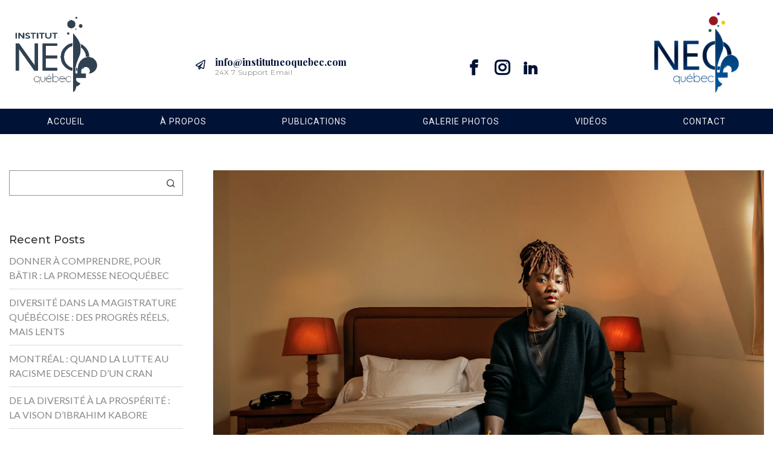

--- FILE ---
content_type: text/html; charset=UTF-8
request_url: https://institut.neoquebec.com/tag/saint-omer-film-realisatrice-noire/
body_size: 151144
content:
<!DOCTYPE html>
<html dir="ltr" lang="fr-FR"
	prefix="og: https://ogp.me/ns#"  class="no-js no-svg">
<head>
<meta charset="UTF-8">
<meta name="viewport" content="width=device-width, initial-scale=1">
<link rel="profile" href="http://gmpg.org/xfn/11">
<title>saint omer film realisatrice noire - Institut NéoQuébec</title>

		<!-- All in One SEO 4.2.6.1 - aioseo.com -->
		<meta name="robots" content="max-image-preview:large" />
		<link rel="canonical" href="https://institut.neoquebec.com/tag/saint-omer-film-realisatrice-noire/" />
		<meta name="generator" content="All in One SEO (AIOSEO) 4.2.6.1 " />
		<script type="application/ld+json" class="aioseo-schema">
			{"@context":"https:\/\/schema.org","@graph":[{"@type":"BreadcrumbList","@id":"https:\/\/institut.neoquebec.com\/tag\/saint-omer-film-realisatrice-noire\/#breadcrumblist","itemListElement":[{"@type":"ListItem","@id":"https:\/\/institut.neoquebec.com\/#listItem","position":1,"item":{"@type":"WebPage","@id":"https:\/\/institut.neoquebec.com\/","name":"Accueil","description":"\u00c0 LA UNE \/ ACTUALIT\u00c9S \/ ANALYSES - OPINIONS DONNER \u00c0 COMPRENDRE, POUR B\u00c2TIR : LA PROMESSE NEOQU\u00c9BEC On parle souvent des communaut\u00e9s n\u00e9oqu\u00e9b\u00e9coises comme d\u2019un \u201cangle\u201d ou d\u2019un \u201csujet\u201d. Nous, nous avons admin \/ Jan 6 2026 0 Share This \u00c0 LA UNE \/ ACTUALIT\u00c9S \/ ANALYSES - OPINIONS \/ SCOPE DIVERSIT\u00c9 DIVERSIT\u00c9 DANS LA MAGISTRATURE QU\u00c9B\u00c9COISE : DES PROGR\u00c8S R\u00c9ELS, MAIS LENTS La nomination, le 16 d\u00e9cembre 2025, de Me Karine Joizil comme juge \u00e0 la Cour admin \/ D\u00e9c 19 2025 0 Share This \u00c0 LA UNE \/ ANALYSES - OPINIONS \/ SCOPE DIVERSIT\u00c9 MONTR\u00c9AL : QUAND LA LUTTE AU RACISME DESCEND D\u2019UN CRAN \u00c0 Montr\u00e9al, la nouvelle architecture politique envoie un message inqui\u00e9tant : la lutte au racisme, admin \/ Nov 27 2025 0 Share This [vc_row content_placement=\"middle\" bg_type=\"bg_color\" css=\".vc_custom_1662489257846{margin-bottom: 0px !important;padding-bottom:","url":"https:\/\/institut.neoquebec.com\/"},"nextItem":"https:\/\/institut.neoquebec.com\/tag\/saint-omer-film-realisatrice-noire\/#listItem"},{"@type":"ListItem","@id":"https:\/\/institut.neoquebec.com\/tag\/saint-omer-film-realisatrice-noire\/#listItem","position":2,"item":{"@type":"WebPage","@id":"https:\/\/institut.neoquebec.com\/tag\/saint-omer-film-realisatrice-noire\/","name":"saint omer film realisatrice noire","url":"https:\/\/institut.neoquebec.com\/tag\/saint-omer-film-realisatrice-noire\/"},"previousItem":"https:\/\/institut.neoquebec.com\/#listItem"}]},{"@type":"CollectionPage","@id":"https:\/\/institut.neoquebec.com\/tag\/saint-omer-film-realisatrice-noire\/#collectionpage","url":"https:\/\/institut.neoquebec.com\/tag\/saint-omer-film-realisatrice-noire\/","name":"saint omer film realisatrice noire - Institut N\u00e9oQu\u00e9bec","inLanguage":"fr-FR","isPartOf":{"@id":"https:\/\/institut.neoquebec.com\/#website"},"breadcrumb":{"@id":"https:\/\/institut.neoquebec.com\/tag\/saint-omer-film-realisatrice-noire\/#breadcrumblist"}},{"@type":"Organization","@id":"https:\/\/institut.neoquebec.com\/#organization","name":"Institut N\u00e9oQu\u00e9bec","url":"https:\/\/institut.neoquebec.com\/","logo":{"@type":"ImageObject","url":"https:\/\/institut.neoquebec.com\/wp-content\/uploads\/2023\/08\/INQC-1.png","@id":"https:\/\/institut.neoquebec.com\/#organizationLogo","width":768,"height":768},"image":{"@id":"https:\/\/institut.neoquebec.com\/#organizationLogo"},"sameAs":["https:\/\/facebook.com\/institutneoquebec","https:\/\/instagram.com\/institutneoquebec","https:\/\/linkedin.com\/in\/institutneoquebec"]},{"@type":"WebSite","@id":"https:\/\/institut.neoquebec.com\/#website","url":"https:\/\/institut.neoquebec.com\/","name":"Institut N\u00e9oQu\u00e9bec","inLanguage":"fr-FR","publisher":{"@id":"https:\/\/institut.neoquebec.com\/#organization"}}]}
		</script>
		<!-- All in One SEO -->

<link rel='dns-prefetch' href='//www.google.com' />
<link rel='dns-prefetch' href='//fonts.googleapis.com' />
<link rel='dns-prefetch' href='//s.w.org' />
<link rel="alternate" type="application/rss+xml" title="Institut N&eacute;oQu&eacute;bec &raquo; Flux" href="https://institut.neoquebec.com/feed/" />
<link rel="alternate" type="application/rss+xml" title="Institut N&eacute;oQu&eacute;bec &raquo; Flux des commentaires" href="https://institut.neoquebec.com/comments/feed/" />
<link rel="alternate" type="application/rss+xml" title="Institut N&eacute;oQu&eacute;bec &raquo; Flux de l’étiquette saint omer film realisatrice noire" href="https://institut.neoquebec.com/tag/saint-omer-film-realisatrice-noire/feed/" />
		<!-- This site uses the Google Analytics by MonsterInsights plugin v8.18 - Using Analytics tracking - https://www.monsterinsights.com/ -->
		<!-- Remarque : MonsterInsights n’est actuellement pas configuré sur ce site. Le propriétaire doit authentifier son compte Google Analytics dans les réglages de MonsterInsights.  -->
					<!-- No tracking code set -->
				<!-- / Google Analytics by MonsterInsights -->
		<script type="text/javascript">
window._wpemojiSettings = {"baseUrl":"https:\/\/s.w.org\/images\/core\/emoji\/14.0.0\/72x72\/","ext":".png","svgUrl":"https:\/\/s.w.org\/images\/core\/emoji\/14.0.0\/svg\/","svgExt":".svg","source":{"concatemoji":"https:\/\/institut.neoquebec.com\/wp-includes\/js\/wp-emoji-release.min.js?ver=6.0.1"}};
/*! This file is auto-generated */
!function(e,a,t){var n,r,o,i=a.createElement("canvas"),p=i.getContext&&i.getContext("2d");function s(e,t){var a=String.fromCharCode,e=(p.clearRect(0,0,i.width,i.height),p.fillText(a.apply(this,e),0,0),i.toDataURL());return p.clearRect(0,0,i.width,i.height),p.fillText(a.apply(this,t),0,0),e===i.toDataURL()}function c(e){var t=a.createElement("script");t.src=e,t.defer=t.type="text/javascript",a.getElementsByTagName("head")[0].appendChild(t)}for(o=Array("flag","emoji"),t.supports={everything:!0,everythingExceptFlag:!0},r=0;r<o.length;r++)t.supports[o[r]]=function(e){if(!p||!p.fillText)return!1;switch(p.textBaseline="top",p.font="600 32px Arial",e){case"flag":return s([127987,65039,8205,9895,65039],[127987,65039,8203,9895,65039])?!1:!s([55356,56826,55356,56819],[55356,56826,8203,55356,56819])&&!s([55356,57332,56128,56423,56128,56418,56128,56421,56128,56430,56128,56423,56128,56447],[55356,57332,8203,56128,56423,8203,56128,56418,8203,56128,56421,8203,56128,56430,8203,56128,56423,8203,56128,56447]);case"emoji":return!s([129777,127995,8205,129778,127999],[129777,127995,8203,129778,127999])}return!1}(o[r]),t.supports.everything=t.supports.everything&&t.supports[o[r]],"flag"!==o[r]&&(t.supports.everythingExceptFlag=t.supports.everythingExceptFlag&&t.supports[o[r]]);t.supports.everythingExceptFlag=t.supports.everythingExceptFlag&&!t.supports.flag,t.DOMReady=!1,t.readyCallback=function(){t.DOMReady=!0},t.supports.everything||(n=function(){t.readyCallback()},a.addEventListener?(a.addEventListener("DOMContentLoaded",n,!1),e.addEventListener("load",n,!1)):(e.attachEvent("onload",n),a.attachEvent("onreadystatechange",function(){"complete"===a.readyState&&t.readyCallback()})),(e=t.source||{}).concatemoji?c(e.concatemoji):e.wpemoji&&e.twemoji&&(c(e.twemoji),c(e.wpemoji)))}(window,document,window._wpemojiSettings);
</script>
<style type="text/css">
img.wp-smiley,
img.emoji {
	display: inline !important;
	border: none !important;
	box-shadow: none !important;
	height: 1em !important;
	width: 1em !important;
	margin: 0 0.07em !important;
	vertical-align: -0.1em !important;
	background: none !important;
	padding: 0 !important;
}
</style>
	<link rel='stylesheet' id='wp-block-library-css'  href='https://institut.neoquebec.com/wp-includes/css/dist/block-library/style.min.css?ver=6.0.1' type='text/css' media='all' />
<style id='wp-block-library-theme-inline-css' type='text/css'>
.wp-block-audio figcaption{color:#555;font-size:13px;text-align:center}.is-dark-theme .wp-block-audio figcaption{color:hsla(0,0%,100%,.65)}.wp-block-code{border:1px solid #ccc;border-radius:4px;font-family:Menlo,Consolas,monaco,monospace;padding:.8em 1em}.wp-block-embed figcaption{color:#555;font-size:13px;text-align:center}.is-dark-theme .wp-block-embed figcaption{color:hsla(0,0%,100%,.65)}.blocks-gallery-caption{color:#555;font-size:13px;text-align:center}.is-dark-theme .blocks-gallery-caption{color:hsla(0,0%,100%,.65)}.wp-block-image figcaption{color:#555;font-size:13px;text-align:center}.is-dark-theme .wp-block-image figcaption{color:hsla(0,0%,100%,.65)}.wp-block-pullquote{border-top:4px solid;border-bottom:4px solid;margin-bottom:1.75em;color:currentColor}.wp-block-pullquote__citation,.wp-block-pullquote cite,.wp-block-pullquote footer{color:currentColor;text-transform:uppercase;font-size:.8125em;font-style:normal}.wp-block-quote{border-left:.25em solid;margin:0 0 1.75em;padding-left:1em}.wp-block-quote cite,.wp-block-quote footer{color:currentColor;font-size:.8125em;position:relative;font-style:normal}.wp-block-quote.has-text-align-right{border-left:none;border-right:.25em solid;padding-left:0;padding-right:1em}.wp-block-quote.has-text-align-center{border:none;padding-left:0}.wp-block-quote.is-large,.wp-block-quote.is-style-large,.wp-block-quote.is-style-plain{border:none}.wp-block-search .wp-block-search__label{font-weight:700}:where(.wp-block-group.has-background){padding:1.25em 2.375em}.wp-block-separator.has-css-opacity{opacity:.4}.wp-block-separator{border:none;border-bottom:2px solid;margin-left:auto;margin-right:auto}.wp-block-separator.has-alpha-channel-opacity{opacity:1}.wp-block-separator:not(.is-style-wide):not(.is-style-dots){width:100px}.wp-block-separator.has-background:not(.is-style-dots){border-bottom:none;height:1px}.wp-block-separator.has-background:not(.is-style-wide):not(.is-style-dots){height:2px}.wp-block-table thead{border-bottom:3px solid}.wp-block-table tfoot{border-top:3px solid}.wp-block-table td,.wp-block-table th{padding:.5em;border:1px solid;word-break:normal}.wp-block-table figcaption{color:#555;font-size:13px;text-align:center}.is-dark-theme .wp-block-table figcaption{color:hsla(0,0%,100%,.65)}.wp-block-video figcaption{color:#555;font-size:13px;text-align:center}.is-dark-theme .wp-block-video figcaption{color:hsla(0,0%,100%,.65)}.wp-block-template-part.has-background{padding:1.25em 2.375em;margin-top:0;margin-bottom:0}
</style>
<style id='global-styles-inline-css' type='text/css'>
body{--wp--preset--color--black: #000000;--wp--preset--color--cyan-bluish-gray: #abb8c3;--wp--preset--color--white: #ffffff;--wp--preset--color--pale-pink: #f78da7;--wp--preset--color--vivid-red: #cf2e2e;--wp--preset--color--luminous-vivid-orange: #ff6900;--wp--preset--color--luminous-vivid-amber: #fcb900;--wp--preset--color--light-green-cyan: #7bdcb5;--wp--preset--color--vivid-green-cyan: #00d084;--wp--preset--color--pale-cyan-blue: #8ed1fc;--wp--preset--color--vivid-cyan-blue: #0693e3;--wp--preset--color--vivid-purple: #9b51e0;--wp--preset--gradient--vivid-cyan-blue-to-vivid-purple: linear-gradient(135deg,rgba(6,147,227,1) 0%,rgb(155,81,224) 100%);--wp--preset--gradient--light-green-cyan-to-vivid-green-cyan: linear-gradient(135deg,rgb(122,220,180) 0%,rgb(0,208,130) 100%);--wp--preset--gradient--luminous-vivid-amber-to-luminous-vivid-orange: linear-gradient(135deg,rgba(252,185,0,1) 0%,rgba(255,105,0,1) 100%);--wp--preset--gradient--luminous-vivid-orange-to-vivid-red: linear-gradient(135deg,rgba(255,105,0,1) 0%,rgb(207,46,46) 100%);--wp--preset--gradient--very-light-gray-to-cyan-bluish-gray: linear-gradient(135deg,rgb(238,238,238) 0%,rgb(169,184,195) 100%);--wp--preset--gradient--cool-to-warm-spectrum: linear-gradient(135deg,rgb(74,234,220) 0%,rgb(151,120,209) 20%,rgb(207,42,186) 40%,rgb(238,44,130) 60%,rgb(251,105,98) 80%,rgb(254,248,76) 100%);--wp--preset--gradient--blush-light-purple: linear-gradient(135deg,rgb(255,206,236) 0%,rgb(152,150,240) 100%);--wp--preset--gradient--blush-bordeaux: linear-gradient(135deg,rgb(254,205,165) 0%,rgb(254,45,45) 50%,rgb(107,0,62) 100%);--wp--preset--gradient--luminous-dusk: linear-gradient(135deg,rgb(255,203,112) 0%,rgb(199,81,192) 50%,rgb(65,88,208) 100%);--wp--preset--gradient--pale-ocean: linear-gradient(135deg,rgb(255,245,203) 0%,rgb(182,227,212) 50%,rgb(51,167,181) 100%);--wp--preset--gradient--electric-grass: linear-gradient(135deg,rgb(202,248,128) 0%,rgb(113,206,126) 100%);--wp--preset--gradient--midnight: linear-gradient(135deg,rgb(2,3,129) 0%,rgb(40,116,252) 100%);--wp--preset--duotone--dark-grayscale: url('#wp-duotone-dark-grayscale');--wp--preset--duotone--grayscale: url('#wp-duotone-grayscale');--wp--preset--duotone--purple-yellow: url('#wp-duotone-purple-yellow');--wp--preset--duotone--blue-red: url('#wp-duotone-blue-red');--wp--preset--duotone--midnight: url('#wp-duotone-midnight');--wp--preset--duotone--magenta-yellow: url('#wp-duotone-magenta-yellow');--wp--preset--duotone--purple-green: url('#wp-duotone-purple-green');--wp--preset--duotone--blue-orange: url('#wp-duotone-blue-orange');--wp--preset--font-size--small: 13px;--wp--preset--font-size--medium: 20px;--wp--preset--font-size--large: 36px;--wp--preset--font-size--x-large: 42px;}.has-black-color{color: var(--wp--preset--color--black) !important;}.has-cyan-bluish-gray-color{color: var(--wp--preset--color--cyan-bluish-gray) !important;}.has-white-color{color: var(--wp--preset--color--white) !important;}.has-pale-pink-color{color: var(--wp--preset--color--pale-pink) !important;}.has-vivid-red-color{color: var(--wp--preset--color--vivid-red) !important;}.has-luminous-vivid-orange-color{color: var(--wp--preset--color--luminous-vivid-orange) !important;}.has-luminous-vivid-amber-color{color: var(--wp--preset--color--luminous-vivid-amber) !important;}.has-light-green-cyan-color{color: var(--wp--preset--color--light-green-cyan) !important;}.has-vivid-green-cyan-color{color: var(--wp--preset--color--vivid-green-cyan) !important;}.has-pale-cyan-blue-color{color: var(--wp--preset--color--pale-cyan-blue) !important;}.has-vivid-cyan-blue-color{color: var(--wp--preset--color--vivid-cyan-blue) !important;}.has-vivid-purple-color{color: var(--wp--preset--color--vivid-purple) !important;}.has-black-background-color{background-color: var(--wp--preset--color--black) !important;}.has-cyan-bluish-gray-background-color{background-color: var(--wp--preset--color--cyan-bluish-gray) !important;}.has-white-background-color{background-color: var(--wp--preset--color--white) !important;}.has-pale-pink-background-color{background-color: var(--wp--preset--color--pale-pink) !important;}.has-vivid-red-background-color{background-color: var(--wp--preset--color--vivid-red) !important;}.has-luminous-vivid-orange-background-color{background-color: var(--wp--preset--color--luminous-vivid-orange) !important;}.has-luminous-vivid-amber-background-color{background-color: var(--wp--preset--color--luminous-vivid-amber) !important;}.has-light-green-cyan-background-color{background-color: var(--wp--preset--color--light-green-cyan) !important;}.has-vivid-green-cyan-background-color{background-color: var(--wp--preset--color--vivid-green-cyan) !important;}.has-pale-cyan-blue-background-color{background-color: var(--wp--preset--color--pale-cyan-blue) !important;}.has-vivid-cyan-blue-background-color{background-color: var(--wp--preset--color--vivid-cyan-blue) !important;}.has-vivid-purple-background-color{background-color: var(--wp--preset--color--vivid-purple) !important;}.has-black-border-color{border-color: var(--wp--preset--color--black) !important;}.has-cyan-bluish-gray-border-color{border-color: var(--wp--preset--color--cyan-bluish-gray) !important;}.has-white-border-color{border-color: var(--wp--preset--color--white) !important;}.has-pale-pink-border-color{border-color: var(--wp--preset--color--pale-pink) !important;}.has-vivid-red-border-color{border-color: var(--wp--preset--color--vivid-red) !important;}.has-luminous-vivid-orange-border-color{border-color: var(--wp--preset--color--luminous-vivid-orange) !important;}.has-luminous-vivid-amber-border-color{border-color: var(--wp--preset--color--luminous-vivid-amber) !important;}.has-light-green-cyan-border-color{border-color: var(--wp--preset--color--light-green-cyan) !important;}.has-vivid-green-cyan-border-color{border-color: var(--wp--preset--color--vivid-green-cyan) !important;}.has-pale-cyan-blue-border-color{border-color: var(--wp--preset--color--pale-cyan-blue) !important;}.has-vivid-cyan-blue-border-color{border-color: var(--wp--preset--color--vivid-cyan-blue) !important;}.has-vivid-purple-border-color{border-color: var(--wp--preset--color--vivid-purple) !important;}.has-vivid-cyan-blue-to-vivid-purple-gradient-background{background: var(--wp--preset--gradient--vivid-cyan-blue-to-vivid-purple) !important;}.has-light-green-cyan-to-vivid-green-cyan-gradient-background{background: var(--wp--preset--gradient--light-green-cyan-to-vivid-green-cyan) !important;}.has-luminous-vivid-amber-to-luminous-vivid-orange-gradient-background{background: var(--wp--preset--gradient--luminous-vivid-amber-to-luminous-vivid-orange) !important;}.has-luminous-vivid-orange-to-vivid-red-gradient-background{background: var(--wp--preset--gradient--luminous-vivid-orange-to-vivid-red) !important;}.has-very-light-gray-to-cyan-bluish-gray-gradient-background{background: var(--wp--preset--gradient--very-light-gray-to-cyan-bluish-gray) !important;}.has-cool-to-warm-spectrum-gradient-background{background: var(--wp--preset--gradient--cool-to-warm-spectrum) !important;}.has-blush-light-purple-gradient-background{background: var(--wp--preset--gradient--blush-light-purple) !important;}.has-blush-bordeaux-gradient-background{background: var(--wp--preset--gradient--blush-bordeaux) !important;}.has-luminous-dusk-gradient-background{background: var(--wp--preset--gradient--luminous-dusk) !important;}.has-pale-ocean-gradient-background{background: var(--wp--preset--gradient--pale-ocean) !important;}.has-electric-grass-gradient-background{background: var(--wp--preset--gradient--electric-grass) !important;}.has-midnight-gradient-background{background: var(--wp--preset--gradient--midnight) !important;}.has-small-font-size{font-size: var(--wp--preset--font-size--small) !important;}.has-medium-font-size{font-size: var(--wp--preset--font-size--medium) !important;}.has-large-font-size{font-size: var(--wp--preset--font-size--large) !important;}.has-x-large-font-size{font-size: var(--wp--preset--font-size--x-large) !important;}
</style>
<link rel='stylesheet' id='contact-form-7-css'  href='https://institut.neoquebec.com/wp-content/plugins/contact-form-7/includes/css/styles.css?ver=5.6.2' type='text/css' media='all' />
<link rel='stylesheet' id='bwg_fonts-css'  href='https://institut.neoquebec.com/wp-content/plugins/photo-gallery/css/bwg-fonts/fonts.css?ver=0.0.1' type='text/css' media='all' />
<link rel='stylesheet' id='sumoselect-css'  href='https://institut.neoquebec.com/wp-content/plugins/photo-gallery/css/sumoselect.min.css?ver=3.4.6' type='text/css' media='all' />
<link rel='stylesheet' id='mCustomScrollbar-css'  href='https://institut.neoquebec.com/wp-content/plugins/photo-gallery/css/jquery.mCustomScrollbar.min.css?ver=3.1.5' type='text/css' media='all' />
<link rel='stylesheet' id='bwg_googlefonts-css'  href='https://fonts.googleapis.com/css?family=Ubuntu&#038;subset=greek,latin,greek-ext,vietnamese,cyrillic-ext,latin-ext,cyrillic' type='text/css' media='all' />
<link rel='stylesheet' id='bwg_frontend-css'  href='https://institut.neoquebec.com/wp-content/plugins/photo-gallery/css/styles.min.css?ver=1.7.3' type='text/css' media='all' />
<link rel='stylesheet' id='zt-multiscroll-css'  href='https://institut.neoquebec.com/wp-content/plugins/apcore/vc_custom/assets/css/jquery.multiscroll.css?ver=6.0.5' type='text/css' media='all' />
<link rel='stylesheet' id='zt-shortcode-css'  href='https://institut.neoquebec.com/wp-content/plugins/apcore/vc_custom/assets/css/zt-shortcode.css?ver=6.0.5' type='text/css' media='all' />
<link rel='stylesheet' id='bsf-Defaults-css'  href='https://institut.neoquebec.com/wp-content/uploads/smile_fonts/Defaults/Defaults.css?ver=3.19.11' type='text/css' media='all' />
<link rel='stylesheet' id='apc-main-style-css'  href='https://institut.neoquebec.com/wp-content/themes/apress/style.css?ver=6.0.5' type='text/css' media='all' />
<link rel='stylesheet' id='photoswipe-css'  href='https://institut.neoquebec.com/wp-content/themes/apress/assets/css/photoswipe.css?ver=6.0.5' type='text/css' media='all' />
<link rel='stylesheet' id='photoswipe-default-skin-css'  href='https://institut.neoquebec.com/wp-content/themes/apress/assets/css/photoswipe-default-skin.css?ver=6.0.5' type='text/css' media='all' />
<link rel='stylesheet' id='ap_font_style-css'  href='https://institut.neoquebec.com/wp-content/themes/apress/assets/css/ap_font_style.css?ver=6.0.5' type='text/css' media='all' />
<link rel='stylesheet' id='apc-common-css'  href='https://institut.neoquebec.com/wp-content/themes/apress/assets/css/common.css?ver=6.0.5' type='text/css' media='all' />
<link rel='stylesheet' id='redux-google-fonts-apress_data-css'  href='https://fonts.googleapis.com/css?family=Montserrat%3A100%2C200%2C300%2C400%2C500%2C600%2C700%2C800%2C900%2C100italic%2C200italic%2C300italic%2C400italic%2C500italic%2C600italic%2C700italic%2C800italic%2C900italic%7CRoboto%3A100%2C300%2C400%2C500%2C700%2C900%2C100italic%2C300italic%2C400italic%2C500italic%2C700italic%2C900italic%7CLato%3A100%2C300%2C400%2C700%2C900%2C100italic%2C300italic%2C400italic%2C700italic%2C900italic%7CPlayfair+Display%3A700%2C400&#038;ver=1662576093' type='text/css' media='all' />
<link rel='stylesheet' id='js_composer_front-css'  href='https://institut.neoquebec.com/wp-content/plugins/js_composer/assets/css/js_composer.min.css?ver=6.9.0' type='text/css' media='all' />
<script type='text/javascript' src='https://institut.neoquebec.com/wp-includes/js/jquery/jquery.min.js?ver=3.6.0' id='jquery-core-js'></script>
<script type='text/javascript' src='https://institut.neoquebec.com/wp-includes/js/jquery/jquery-migrate.min.js?ver=3.3.2' id='jquery-migrate-js'></script>
<script type='text/javascript' src='https://institut.neoquebec.com/wp-content/plugins/photo-gallery/js/jquery.sumoselect.min.js?ver=3.4.6' id='sumoselect-js'></script>
<script type='text/javascript' src='https://institut.neoquebec.com/wp-content/plugins/photo-gallery/js/jquery.mobile.min.js?ver=1.4.5' id='jquery-mobile-js'></script>
<script type='text/javascript' src='https://institut.neoquebec.com/wp-content/plugins/photo-gallery/js/jquery.mCustomScrollbar.concat.min.js?ver=3.1.5' id='mCustomScrollbar-js'></script>
<script type='text/javascript' src='https://institut.neoquebec.com/wp-content/plugins/photo-gallery/js/jquery.fullscreen.min.js?ver=0.6.0' id='jquery-fullscreen-js'></script>
<script type='text/javascript' id='bwg_frontend-js-extra'>
/* <![CDATA[ */
var bwg_objectsL10n = {"bwg_field_required":"field is required.","bwg_mail_validation":"Ce n'est pas une adresse email valide. ","bwg_search_result":"Il n'y a pas d'images correspondant \u00e0 votre recherche.","bwg_select_tag":"Select Tag","bwg_order_by":"Order By","bwg_search":"Recherche","bwg_show_ecommerce":"Show Ecommerce","bwg_hide_ecommerce":"Hide Ecommerce","bwg_show_comments":"Afficher les commentaires","bwg_hide_comments":"Masquer les commentaires","bwg_restore":"Restaurer","bwg_maximize":"Maximisez","bwg_fullscreen":"Plein \u00e9cran","bwg_exit_fullscreen":"Quitter plein \u00e9cran","bwg_search_tag":"SEARCH...","bwg_tag_no_match":"No tags found","bwg_all_tags_selected":"All tags selected","bwg_tags_selected":"tags selected","play":"Lecture","pause":"Pause","is_pro":"","bwg_play":"Lecture","bwg_pause":"Pause","bwg_hide_info":"Masquer info","bwg_show_info":"Afficher infos","bwg_hide_rating":"Masquer note","bwg_show_rating":"Afficher les classifications","ok":"Ok","cancel":"Cancel","select_all":"Select all","lazy_load":"0","lazy_loader":"https:\/\/institut.neoquebec.com\/wp-content\/plugins\/photo-gallery\/images\/ajax_loader.png","front_ajax":"0","bwg_tag_see_all":"see all tags","bwg_tag_see_less":"see less tags","page_speed":""};
/* ]]> */
</script>
<script type='text/javascript' src='https://institut.neoquebec.com/wp-content/plugins/photo-gallery/js/scripts.min.js?ver=1.7.3' id='bwg_frontend-js'></script>
<script type='text/javascript' src='https://institut.neoquebec.com/wp-content/plugins/photo-gallery/js/circle-progress.js?ver=1.7.3' id='bwg_speed_circle-js'></script>
<!--[if lt IE 9]>
<script type='text/javascript' src='https://institut.neoquebec.com/wp-content/themes/apress/assets/js/html5shiv.js?ver=6.0.5' id='ie_html5shiv-js'></script>
<![endif]-->
<script type='text/javascript' src='https://institut.neoquebec.com/wp-content/themes/apress/assets/js/megamenu.js?ver=6.0.1' id='apc-mega_menu_js-js'></script>
<link rel="https://api.w.org/" href="https://institut.neoquebec.com/wp-json/" /><link rel="alternate" type="application/json" href="https://institut.neoquebec.com/wp-json/wp/v2/tags/354" /><link rel="EditURI" type="application/rsd+xml" title="RSD" href="https://institut.neoquebec.com/xmlrpc.php?rsd" />
<link rel="wlwmanifest" type="application/wlwmanifest+xml" href="https://institut.neoquebec.com/wp-includes/wlwmanifest.xml" /> 
<meta name="generator" content="WordPress 6.0.1" />
<style id="apcore-dyn-styles">@font-face {font-family:"";src:;}.zolo-container,body.boxed_layout .layout_design{max-width:1280px;}.body.boxed_layout .sticky_header.fixed{max-width:1280px;}.pagetitle_parallax_content h1,.pagetitle_parallax{text-align:left;}.pagetitle_parallax_section.titlebar_style2 h1.entry-title{ float:left;}.pagetitle_parallax_section.titlebar_style2 #crumbs{ float:right;}#ajax-loading-screen[data-effect="center_mask_reveal"] span,#ajax-loading-screen,#ajax-loading-screen .reveal-1,#ajax-loading-screen .reveal-2,#mask{background:#ffffff;}.site_layout{padding-top:0; padding-bottom:0;}.zolo-topbar .zolo_navbar_search.expanded_search_but .nav_search_form_area,.zolo-topbar{background:rgba(255,255,255,0.0);}.zolo-topbar{border-style:solid;border-color:#eeeeee;border-top-width:0px;border-right-width:0px;border-bottom-width:1px;border-left-width:0px;}.zolo-topbar input,.zolo-header-area #lang_sel a.lang_sel_sel,.zolo-topbar a,.zolo-topbar{color:#555555}.zolo-topbar .cart-control:before,.zolo-topbar .cart-control:after,.zolo-topbar .nav_search-icon:after{border-color:#555555}.zolo-topbar .nav_search-icon.search_close_icon:after,.zolo-topbar .nav_search-icon:before{background:#555555}.zolo-topbar a:hover,.zolo-topbar .current-menu-item a{color:#999999;}.zolo-top-menu ul.sub-menu li a{ border-bottom: 1px solid #e5e5e5;}.zolo-topbar{font-size:13px;}.zolo-header-area .zolo-social ul.social-icon li a{color:#555555;}.zolo-header-area .zolo-social ul.social-icon li a:hover{color:#999999;}.zolo-header-area .zolo-social.boxed-icons ul.social-icon li a{width:34px;}.zolo-header-area .zolo-social.boxed-icons ul.social-icon li a{background:rgba(54,56,57,0);}.zolo-header-area .zolo-social.boxed-icons ul.social-icon li a{border:1px solid #363839;}.zolo-header-area .zolo-social.boxed-icons ul.social-icon li a{-moz-border-radius:4px;-webkit-border-radius:4px;-ms-border-radius:4px;-o-border-radius:4px;border-radius:4px; }.zolo-header-area .zolo-social.boxed-icons ul.social-icon li a{padding-top:8px;padding-bottom:8px;}.zolo-header-area .zolo-social li a,.zolo-header-area .zolo-social.boxed-icons ul.social-icon li a{font-size:14px;line-height:14px;}.zolo-header-area .header_element .zolo-social li{padding-left:12px;padding-right:12px;}.header_element ul.social-icon{margin-left:-12px;margin-right:-12px;}.zolo-top-menu ul.sub-menu{width:160px;}.zolo-top-menu .top-menu li ul.sub-menu li ul.sub-menu{left:160px;}.zolo-top-menu ul.top-menu > li > a{line-height:40px;}.zolo-top-menu ul.sub-menu{background:#ffffff;}.zolo-top-menu li ul.sub-menu li a:hover{background:#fafafa;}.zolo-top-menu li ul.sub-menu li a{color:#747474;}.zolo-top-menu li ul.sub-menu li a:hover{color:#333333;}.search_overlay,.header_element .zolo_navbar_search.expanded_search_but .nav_search_form_area{background:#ffffff!important; }.full_screen_search input,.full_screen_search .search-form::after{ color:#555555!important; }.search_overlay #mob_search_close_but:after, .search_overlay .search_close_but:after,.search_overlay #mob_search_close_but:before, .search_overlay .search_close_but:before{ border-color:#555555!important; }.full_screen_search input{border-color:#555555!important;}.full_screen_search input::-webkit-input-placeholder{color:#555555;}.full_screen_search input::-moz-placeholder{color:#555555;}.full_screen_search input::-ms-input-placeholder{color:#555555;}.full_screen_search input:-o-placeholder{color:#555555;}.header_section_one .header_left{width:50%;}.header_section_one .header_center{width:0;}.header_section_one .header_right{width:50%;}.header_section_two .header_left{width:30%;}.header_section_two .header_center{width:40%;}.header_section_two .header_right{width:30%;}.header_section_three .header_left{width:15%;}.header_section_three .header_center{width:70%;}.header_section_three .header_right{width:15%;}.header_section_one{height:40px;}.header_section_two .zolo-navigation ul li.zolo-middle-logo-menu-logo,.header_section_two{height:94px;}.header_section_three .zolo-navigation ul li.zolo-middle-logo-menu-logo,.header_section_three{height:54px;}.header_section_one li.shopping_cart{line-height:40px;}.header_section_two li.shopping_cart{line-height:94px;}.header_section_three li.shopping_cart{line-height:54px;}.headerbackground,.header_background{background-color: #ffffff;}.header_category_search_wrapper select option,.headerbackground,.header_background{background-color:#ffffff;}header.zolo_header .zolo-header_section2_background{background-color:rgba(255,255,255,0.0);}header.zolo_header .zolo-header_section2_background{border-style:solid;border-color:#e5e5e5;border-top-width:0px;border-right-width:0px;border-bottom-width:0px;border-left-width:0px;}.zolo_vertical_header .header_category_search_wrapper select option,.zolo_vertical_header .headerbackground,.zolo_vertical_header .header_background{box-shadow: 0 1px 2px rgba(0, 0, 0, 0.2);}.header_element .zolo_navbar_search.default_search_but .nav_search_form_area{top:54px;}.header_section_two a,.header_section_two{color:#555555;}.header_section_two a:hover{color:#999999;}.header_section_two .cart-control:before,.header_section_two .cart-control:after,.header_section_two .nav_search-icon:after{border-color:#555555}.header_section_two .nav_search-icon.search_close_icon:after,.header_section_two .nav_search-icon:before{background:#555555}.header_section_two{font-size:16px;}.zolo-header-area .header_section_two .top-tagline, .zolo-header-area .header_section_two .header_right_img, .zolo-header-area .header_section_two .header_htmltext, .zolo-header-area .header_section_two .header_working_hours, .zolo-header-area .header_section_two .header_address{line-height:26px;}.header_section_three a,.header_section_three{color:#555555;}.header_section_three a:hover{color:#999999;}.header_section_three .cart-control:before,.header_section_three .cart-control:after,.header_section_three .nav_search-icon:after{border-color:#555555}.header_section_three .nav_search-icon.search_close_icon:after,.header_section_three .nav_search-icon:before{background:#555555}.header_section_three{font-size:16px;}.zolo-header-area .header_section_three .top-tagline, .zolo-header-area .header_section_three .header_right_img, .zolo-header-area .header_section_three .header_htmltext, .zolo-header-area .header_section_three .header_working_hours, .zolo-header-area .header_section_three .header_address{line-height:26px;}.zolo_vertical_header a,.zolo_vertical_header{color:#555555;}.zolo_vertical_header a:hover{color:#999999;}.zolo_vertical_header{font-size:16px;}.zolo_vertical_header .vertical_fix_menu .top-tagline, .zolo_vertical_header .vertical_fix_menu .header_right_img{line-height:26px;}.logo-box{padding:0 0 0 0;}.logo-box a{max-width:84px;}.logo-box a{max-height:34px;}.logo-box a img{max-height:34px;}.header_section_one ul.header_center_col > li, .header_section_one ul.header_left_col > li, .header_section_one ul.header_right_col > li{padding:0 15px;}.header_section_one .zolo-top-menu ul,.header_section_one ul.header_left_col,.header_section_one ul.header_right_col,.header_section_one ul.header_center_col{margin:0 -15px;}.header_section_two ul.header_center_col > li, .header_section_two ul.header_left_col > li, .header_section_two ul.header_right_col > li{padding:0 20px;}.header_section_two .zolo-navigation > ul,.header_section_two ul.header_left_col,.header_section_two ul.header_right_col,.header_section_two ul.header_center_col{margin:0 -20px;}.header_section_two .zolo-navigation > ul{margin:0 -20px;}.header_section_two .vertical_menu_area.vertical_menu_open{right:20px;}.header_section_two .header_left .vertical_menu_area.vertical_menu_open{left:20px;}.header_section_two .horizontal_menu_area{padding-right:80px;}.header_section_two .header_left .horizontal_menu_area{padding-left:80px;}.header_section_three ul.header_center_col > li, .header_section_three ul.header_left_col > li, .header_section_three ul.header_right_col > li{padding:0 20px;}.header_section_three .zolo-navigation > ul,.header_section_three ul.header_left_col,.header_section_three ul.header_right_col,.header_section_three ul.header_center_col{margin:0 -20px;}.header_section_three .zolo-navigation > ul{margin:0 -20px;}.header_section_three .vertical_menu_area.vertical_menu_open{right:20px;}.header_section_three .header_left .vertical_menu_area.vertical_menu_open{left:20px;}.header_section_three .horizontal_menu_area{padding-right:80px;}.header_section_three .header_left .horizontal_menu_area{padding-left:80px;}ul.header_center_col > li.element_separator .element_separator_bar,ul.header_left_col > li.element_separator .element_separator_bar,ul.header_right_col > li.element_separator .element_separator_bar{background:#e5e5e5;}.zolo-top-menu ul > li:after,.header_section_one ul.header_center_col > li:first-child:before, .header_section_one ul.header_left_col > li:first-child:before, .header_section_one ul.header_right_col > li:first-child:before, .header_section_one ul.header_center_col > li:after, .header_section_one ul.header_left_col > li:after, .header_section_one ul.header_right_col > li:after{background:#e5e5e5;}.header_section_two ul.header_center_col > li:first-child:before, .header_section_two ul.header_left_col > li:first-child:before, .header_section_two ul.header_right_col > li:first-child:before, .header_section_two ul.header_center_col > li:after, .header_section_two ul.header_left_col > li:after, .header_section_two ul.header_right_col > li:after{background:#e5e5e5;}.header_section_three ul.header_center_col > li:first-child:before, .header_section_three ul.header_left_col > li:first-child:before, .header_section_three ul.header_right_col > li:first-child:before,.header_section_three ul.header_center_col > li:after, .header_section_three ul.header_left_col > li:after, .header_section_three ul.header_right_col > li:after{background:#e5e5e5;}.zolo-navigation ul > li:first-child:before,.zolo-navigation ul > li:after{background:#e5e5e5;}.zolo-header-area ul .zolo-social li:first-child:before,.zolo-header-area ul .zolo-social li:after{background:#e5e5e5;}.menu_hover_style5 .zolo-navigation ul > li a:after {background:#001236; border-right:2px solid transparent;border-color:#001236;height: 100%;width: 100%;position: absolute;top: 0;left: -150%;content: "";transition: 0.4s all;-webkit-transition: 0.4s all;-moz-transition: 0.4s all;z-index: -1;}.menu_hover_style5 .zolo-navigation ul > .current-menu-ancestor a:after, .menu_hover_style5 .zolo-navigation ul > .current_page_item a:after, .menu_hover_style5 .zolo-navigation ul > .current-menu-item a:after, .menu_hover_style5 .zolo-navigation ul > .current-menu-parent a:after, .menu_hover_style5 .zolo-navigation ul > li:hover a:after {left: 0;}.menu_hover_style5 .zolo-navigation ul > li ul > li a:after, .menu_hover_style5 .zolo-navigation ul > li.current-menu-ancestor ul > li a:after {display: none;}.zolo_right_vertical_header .menu_hover_style5 .zolo-navigation ul > li a:after {border-right: 0;border-left:2px solid transparent;border-color:#001236;left: 150%;}.zolo_right_vertical_header .menu_hover_style5 .zolo-navigation ul > .current-menu-ancestor a:after, .zolo_right_vertical_header .menu_hover_style5 .zolo-navigation ul .current_page_item a:after, .zolo_right_vertical_header .menu_hover_style5 .zolo-navigation ul .current-menu-item a:after, .zolo_right_vertical_header .menu_hover_style5 .zolo-navigation ul > .current-menu-parent a:after, .zolo_right_vertical_header .menu_hover_style5 .zolo-navigation ul li:hover a:after {left: 0;}.header_element .zolo-navigation > ul > li{padding:0 0 0 0;}.zolo-navigation ul li a{padding:40px 20px 40px 20px;}.zolo-navigation .zolo-megamenu-wrapper .zolo-megamenu-widgets-container ul li a,.zolo-navigation .zolo-megamenu-wrapper,.zolo-navigation .zolo-megamenu-wrapper a,.zolo-navigation ul li ul.sub-menu li a{font-size:14px;line-height:normal;}.zolo-navigation .zolo-megamenu-wrapper div.zolo-megamenu-title{font-size:18px;}.header_element.header_section_three .zolo_navbar_search.expanded_search_but .nav_search_form_area, .navigation-area{background-color:rgba(255,255,255,0.0);;}.navigation-area{border-style:solid;border-top-width:1px;border-right-width:0px;border-bottom-width:0px;border-left-width:0px;}.navigation-area{border-color:#e5e5e5;}.zolo_vertical_header,.zolo-navigation ul li{text-align:left;}.zolo_vertical_header .zolo-navigation ul li ul li{text-align:left;}.zolo-navigation ul li.navbar_cart a,.zolo-navigation ul li.navbar_cart a:hover,.zolo-navigation ul li.navbar_cart:hover a,.zolo-navigation ul li.zolo-small-menu span,.zolo-navigation ul li.zolo-search-menu span{color:#555555;cursor:pointer;}.nav_button_toggle .nav_bar{background:#555555!important;}.zolo-navigation ul li a{color:#555555;}.zolo-navigation ul li a.current,.zolo-navigation ul .current-menu-ancestor a,.zolo-navigation ul .current_page_item a, .zolo-navigation ul .current-menu-item a,.zolo-navigation ul > .current-menu-parent a,.zolo-navigation ul li:hover a{color:#999999;;}.zolo_vertical_header .zolo-navigation ul > li{border-right:0;border-bottom:1px solid rgba(204,204,204,0.0);}.zolo_vertical_header .zolo-navigation ul > li ul li{border-right:0;border-bottom:0;}.menu-label-primary{background:#001236;;}.zolo-navigation ul li ul.sub-menu,ul.sub-menu{width:160px;}.zolo-navigation ul li.zolo-dropdown-menu ul.sub-menu li ul.sub-menu,.zolo-navigation ul li ul.sub-menu li ul.sub-menu{left:160px;}.zolo_right_vertical_header .zolo-navigation ul li.zolo-dropdown-menu ul.sub-menu li ul.sub-menu{right:160px; left:auto;}.zolo-navigation ul li.zolo-dropdown-menu ul.sub-menu,.zolo-navigation ul li ul.sub-menu,.zolo-navigation .zolo-megamenu-wrapper{margin-top:0;}.zolo-navigation ul li.zolo-dropdown-menu ul.sub-menu ul.sub-menu,.zolo-navigation ul li ul.sub-menu ul.sub-menu{margin-top:0;}.zolo-navigation .zolo-megamenu-wrapper a,.zolo-navigation .zolo-megamenu-wrapper li ul.sub-menu li a,.zolo-navigation ul li.zolo-dropdown-menu ul.sub-menu li a,.zolo-navigation ul li ul.sub-menu li a{padding-top:10px;padding-bottom:10px;}.zolo-navigation ul li ul.sub-menu li a{padding-left:20px;padding-right:20px;}.zolo-navigation ul ul.sub-menu,.zolo-megamenu-wrapper .zolo-megamenu-holder,.zolo-megamenu-wrapper .zolo-megamenu-holder,li.zolo-dropdown-menu ul.sub-menu{box-shadow:0 0 4px rgba(0, 0, 0, 0.15);}.zolo-megamenu-wrapper .zolo-megamenu-holder,ul.sub-menu,.zolo-navigation ul li ul li a{background:#ffffff;}.zolo-navigation ul li ul li a:hover, .zolo-navigation ul li ul li.current-menu-item > a{background:#f8f8f8;}.zolo-navigation ul .current-menu-ancestor ul.zolo-megamenu li div.zolo-megamenu-title a span.menu-text, .sticky_header.fixed.header_background .zolo-navigation ul li:hover ul li a span.menu-text,.zolo-navigation .zolo-megamenu-wrapper,.zolo-navigation .zolo-megamenu-wrapper h3 span.menu-text,.zolo-navigation ul .current-menu-ancestor ul .current-menu-item li a span.menu-text,.zolo-navigation ul .current-menu-ancestor ul li a span.menu-text,.zolo-navigation ul li:hover ul li a span.menu-text{color:#333333;}.zolo-navigation ul .current-menu-ancestor ul.zolo-megamenu li div.zolo-megamenu-title a:hover span.menu-text, .sticky_header.fixed.header_background .zolo-navigation ul li:hover ul li a:hover span.menu-text, .zolo-navigation ul .current-menu-ancestor ul .current-menu-item li a:hover span.menu-text, .zolo-navigation ul .current-menu-ancestor ul .current-menu-item a span.menu-text, .zolo-navigation ul li:hover ul li a:hover span.menu-text{color:#333333;;}.zolo-navigation ul li ul.sub-menu li a{border-bottom:1px solid #dcdadb;}.zolo-navigation .zolo-megamenu-wrapper .zolo-megamenu-submenu{border-color:#dcdadb!important;}.horizontal_menu_area,.full_screen_menu_area, .full_screen_menu_area_responsive{background:rgba(255,255,255,1);}.full_screen_menu li a{color:#555555!important;}.full_screen_menu_area .fullscreen_menu_close_button::after, .full_screen_menu_area .fullscreen_menu_close_button::before, #full_screen_menu_close_responsive::after, #full_screen_menu_close_responsive::before{border-color:#555555!important;}.navigation .zolo_navbar_search.expanded_search_but .nav_search_form_area input{color:#555555;}.navigation .zolo_navbar_search .nav_search_form_area input::-webkit-input-placeholder {color:#555555;}.navigation .zolo_navbar_search .nav_search_form_area input::-moz-placeholder {color:#555555;}.navigation .zolo_navbar_search .nav_search_form_area input:-ms-input-placeholder {color:#555555;}.navigation .zolo_navbar_search .nav_search_form_area input:-moz-placeholder{color:#555555;}.zolo-navigation ul ul.sub-menu,.zolo-megamenu-wrapper .zolo-megamenu-holder{border-top: 3px  solid #001236;}.zolo-navigation ul ul.sub-menu ul.sub-menu{top:-3px;}.zolo_vertical_header .zolo-navigation ul ul.sub-menu, .zolo_vertical_header .zolo-megamenu-wrapper .zolo-megamenu-holder{border-top:0;border-left:3px  solid #001236;}.zolo_right_vertical_header .zolo_vertical_header .zolo-navigation ul ul.sub-menu,.zolo_right_vertical_header .zolo_vertical_header .zolo-megamenu-wrapper .zolo-megamenu-holder{border-top:0;border-left:0;border-right: 3px  solid #001236;}.menu_hover_style4 .zolo-navigation ul li a:before,.menu_hover_style3 .zolo-navigation ul li a:before,.menu_hover_style1 .zolo-navigation ul li a:before{border-bottom: 2px solid transparent;border-color:#001236;}.menu_hover_style4 .zolo-navigation ul li a:after{border-top: 2px solid transparent; border-color:#001236;}.menu_hover_style2 .zolo-navigation ul li a:before{border-width: 2px 0 2px 0!important;}.menu_hover_style2 .zolo-navigation ul li a:after{border-width: 0 2px 0 2px!important;}.menu_hover_style2 .zolo-navigation ul li a:before, .menu_hover_style2 .zolo-navigation ul li a:after{border-color:#001236;}.vertical_menu_area .zolo-navigation li a{background:rgba(0,0,0,0.8);}.vertical_menu_area .zolo-navigation li a:hover{background:#001236;}.zolo_header4 .vertical_menu_box .zolo-navigation .vertical_menu_area li a{color:#555555;}.zolo_header4 .vertical_menu_box .zolo-navigation .vertical_menu_area li a:hover{color:#999999;;}.horizontal_menu_area{width:800px;}.vertical_menu_area{width:360px;}.vertical_menu_area{top:53px;}.zolo_vertical_header .vertical_fix_header_box,.zolo_vertical_header header.zolo_header{width:280px;}.zolo_left_vertical_header .zolo_vertical_header_topbar,.zolo_left_vertical_header .zolo_footer_area,.zolo_left_vertical_header .zolo_main_content_area{margin-left:280px;}.zolo_right_vertical_header .zolo_vertical_header_topbar,.zolo_right_vertical_header .zolo_footer_area,.zolo_right_vertical_header .zolo_main_content_area{margin-right:280px;}.zolo_vertical_header .vertical_fix_menu .header_left ul.header_left_col > li{padding:20px 40px 20px 40px;}.vertical_header_menu .zolo-navigation ul li a,.vertical_header_menu .zolo-navigation ul.menu_hover_design7 > li{padding-left:40px;padding-right:40px;}.vertical_header_menu .zolo-navigation ul.menu_hover_design7 > li > a{padding-left:0;padding-right:0;}.zolo_vertical_header .zolo-navigation ul li.zolo-dropdown-menu ul ul{top:0; margin-left:-3px;}.zolo_right_vertical_header .zolo_vertical_header .zolo-navigation ul li.zolo-dropdown-menu ul ul{top:0; margin-right:-3px;}.sticky_header_area{background:#ffffff;}.sticky_header_area .navigation-area,header.zolo_header .sticky_header_area .zolo-header_section2_background,.mobile_header_area header.zolo_header .zolo-header_section2_background{background:rgba(229, 229, 229,0.0);}.sticky_header_fixed .header_section_two{height:94px;}.sticky_header.sticky_header_area .zolo-navigation > ul > li > a,.sticky_header_area .header_section_two a, .sticky_header_area .header_section_two,.zolo-header-area .sticky_header_area .zolo-social ul.social-icon li a{color:#555555;}.sticky_header.sticky_header_area .zolo-navigation ul li a.current,.sticky_header.sticky_header_area .zolo-navigation ul .current-menu-ancestor a,.sticky_header.sticky_header_area .zolo-navigation ul .current_page_item a, .sticky_header.sticky_header_area .zolo-navigation ul .current-menu-item a,.sticky_header.sticky_header_area .zolo-navigation ul > .current-menu-parent a,.sticky_header.sticky_header_area .zolo-navigation ul li:hover a,.sticky_header.sticky_header_area .zolo-navigation > ul > li > a:hover,.sticky_header_area .header_section_two a:hover,.zolo-header-area .sticky_header_area .zolo-social ul.social-icon li a:hover{color:#999999;;}.sticky_header_area .header_element .nav_search-icon:after{border-color:#555555}.sticky_header_area .header_element .nav_search-icon.search_close_icon:after,.sticky_header_area .header_element .nav_search-icon:before{background:#555555}.zolo_preset_header1 .header_section_two .header_left{width:20%;}.zolo_preset_header1 .header_section_two .header_right{width:80%;}.special_button_area .special_button{padding:10px 25px 10px 25px;color:#555555!important; font-size:14px; line-height:14px;letter-spacing:0.9px;-moz-border-radius:25px;-ms-border-radius:25px;-o-border-radius:25px;-webkit-border-radius:25px;border-radius:25px;}.special_button_area .special_button:hover{color:#999999!important;}.special_button_area .special_button:hover, .special_button_area .special_button{background:rgba(54,56,57,0);border-color:rgba(85,85,85,1);border-style:solid;border-top-width:1px;border-right-width:1px;border-bottom-width:1px;border-left-width:1px;}.special_button_area.button_hover_style1 .special_button:hover{background:rgba(54,56,57,0);border-color:rgba(153,153,153,1);}.special_button_area .special_button:after{background:rgba(54,56,57,0);}.special_button_area .special_button2{padding:10px 25px 10px 25px;color:#555555!important; font-size:14px; line-height:14px;letter-spacing:0.9px;-moz-border-radius:25px;-ms-border-radius:25px;-o-border-radius:25px;-webkit-border-radius:25px;border-radius:25px;}.special_button_area .special_button2:hover{color:#999999!important;}.special_button_area .special_button2:hover, .special_button_area .special_button2{background:rgba(54,56,57,0);border-color:rgba(85,85,85,1);border-style:solid;border-top-width:1px;border-right-width:1px;border-bottom-width:1px;border-left-width:1px;}.special_button_area.button_hover_style1 .special_button2:hover{background:rgba(54,56,57,0);border-color:rgba(153,153,153,1);}.special_button_area .special_button2:after{background:rgba(54,56,57,0);}.footer{background-color: #0a0707!important;}.footer-widgets{padding-top:40px}.footer-widgets{padding-bottom:40px;}.zolo_copyright_padding,.zolo_footer_padding{padding-right:30px;}.zolo_copyright_padding,.zolo_footer_padding{padding-left:30px;}.footer-layout-upper{padding-top:0}.footer-layout-upper{padding-bottom:40px;}.footer-layout-lower{padding-top:0}.footer-layout-lower{padding-bottom:40px;}.zolo_footer_area .widget .tagcloud a,.zolo_footer_area .widget li,.zolo_footer_area .widget.widget_nav_menu li a{border-color:#353535!important;}.widget.widget_pages li a,.widget .tagcloud a,.widget li,.widget.widget_nav_menu li a{border-color:#dadada!important;}.footer h3.widget-title{padding-top:10px;}.footer h3.widget-title{padding-bottom:10px;}.footer h3.widget-title{margin-bottom:10px;}.footer h3.widget-title{position: relative;}.footer h3.widget-title:after{height:2px; width:80px; background:#dddddd;position: absolute;bottom:0px;content: ""; left:0;}.copyright_wrap{background:#282a2b;float: left;width: 100%;}.copyright{border-style:solid;border-color:#4b4c4d;border-top-width:1px;border-right-width:0px;border-bottom-width:0px;border-left-width:0px;}.copyright{padding-top:18px}.copyright{padding-bottom:18px;}.copyright_social .zolo-social ul.social-icon li a{color:#8c8989;}.copyright_social .zolo-social ul.social-icon li a:hover{color:#6a6969;}.copyright_social .zolo-social.boxed-icons ul.social-icon li a{background:rgba(34,34,34,0);}.copyright_social .zolo-social.boxed-icons ul.social-icon li a{border:1px solid #797878;}.copyright_social .zolo-social.boxed-icons ul.social-icon li a{-moz-border-radius:0px;-webkit-border-radius:0px;-ms-border-radius:0px;-o-border-radius:0px;border-radius:0px;}.copyright_social .zolo-social.boxed-icons ul.social-icon li a{min-width:34px;}.copyright_social .zolo-social.boxed-icons ul.social-icon li a{padding-top:8px;padding-bottom:8px;}.copyright_social .zolo-social li a,.copyright_social .zolo-social.boxed-icons ul.social-icon li a{font-size:14px;line-height:14px;}.copyright_social .zolo-social li{padding-left:12px;}.copyright_social .zolo-social li{padding-right:12px;}.container_padding_top, .container-padding{padding-top:60px;}.container_padding_bottom, .container-padding{padding-bottom:50px;}.container_padding_left_right, .container-padding{padding-left:0;padding-right:0;}.zolo-topbar .headertopcontent_box{padding-left:0;padding-right:0;}.headercontent_box, .zolo_header_builder_padding, .sticky_header_area .zolo_header_builder_padding2{padding-left:0;padding-right:0;}.navigation-padding{padding-left:0;padding-right:0;}.hassidebar.double_sidebars .content-area{width: calc(58%);padding:0 50px;float:left;margin-left:calc(21%);}.hassidebar.double_sidebars .sidebar_container_1{width:21%;margin-left:calc(1px - (21% + 58%));float:left;}.hassidebar.double_sidebars .sidebar_container_2{width:21%;float:left;}.hassidebar .content-area{width:77%;}.hassidebar .sidebar_container_1{width:23%;}.hassidebar .sidebar_container_2{width:23%;} .sidebar .widget h3.widget-title span{padding-top:10px;}.sidebar .widget h3.widget-title span{padding-bottom:10px;}.sidebar .widget h3.widget-title{margin-bottom:10px;}.sidebar a{color:#888888;}.sidebar .widget h3.widget-title{text-align: left;}.rtl .sidebar .widget h3.widget-title{text-align:right;}.pagetitle_parallax_content_box{height:100px;}.pagetitle_parallax:after{background:rgba(0,0,0,0)!important;}.pagetitle_parallax_1{}.pagetitle_parallax_content h1{font-size:30px;line-height:36px;}#crumbs, #crumbs a,.pagetitle_parallax_content h1, ul.apress_checkout_steps li span, ul.apress_checkout_steps{color:#40514e;}.pagetitle_parallax_content h1{font-family: Montserrat;letter-spacing: 0px;text-transform: none;}.pagetitle_parallax_content{padding:30px 30px 30px 30px;}#crumbs,#crumbs a{font-size:13px;}body.boxed_layout .site_layout{background-color:#ffffff;}body.boxed_layout .site_layout{}.container-main{background-color: #ffffff;}.footer h3.widget-title{text-align: left}.footer .zolo-about-me ul.zolo-about-me-social li a,.footer a{color:#878787}.vertical_copyright,.copyright{font-size:12px;color:#8C8989;}.copyright a{color:#bfbfbf;}.pagination,.woocommerce nav.woocommerce-pagination ul li a, .woocommerce nav.woocommerce-pagination ul li span, .woocommerce #content nav.woocommerce-pagination ul li a, .woocommerce #content nav.woocommerce-pagination ul li span, .woocommerce-page nav.woocommerce-pagination ul li a, .woocommerce-page nav.woocommerce-pagination ul li span, .woocommerce-page #content nav.woocommerce-pagination ul li a, .woocommerce-page #content nav.woocommerce-pagination ul li span,.page-numbers{font-size:12px;line-height:12px;}.widget_calendar caption,.widget_calendar th,.widget_calendar tbody td#today,.widget_calendar a:hover, .zolo_zilla_likes_box, .posttype_gallery_slider .zolo_blog_icons .zolo_blog_icon, .navigation .nav-next a, .navigation .nav-previous a, .paging-navigation .nav-next a:hover, .navigation .nav-previous a:hover, #bbpress-forums fieldset.bbp-form legend, .favorite-toggle,a.subscription-toggle, .subscription-toggle{background:#001236;;}::-moz-selection{background:#001236;color:#fff;}::selection{background:#001236;color:#fff;}.wp-block-quote:not(.is-large):not(.is-style-large), article blockquote,.zolo_navbar_search.default_search_but .nav_search_form_area .search-form .search-submit{border-color:#001236;}.woocommerce div.product .woocommerce-tabs ul.tabs li.active, .woocommerce #content div.product .woocommerce-tabs ul.tabs li.active, .woocommerce-page div.product .woocommerce-tabs ul.tabs li.active, .woocommerce-page #content div.product .woocommerce-tabs ul.tabs li.active,.title404,.zoloblogstyle1 .post_title_area h2 a:hover,.zolo-about-me ul.zolo-about-me-social li a,nav.woocommerce-MyAccount-navigation ul li.is-active a,nav.woocommerce-MyAccount-navigation ul li a:hover{color:#001236;}.zolo_navbar_search.expanded_search_but .nav_search_form_area input,.zolo-about-me ul.zolo-about-me-social li a{border-color:#001236!important;}a{color:#40514e;}.widget.widget_nav_menu li.current-menu-item a,.widget.widget_pages li.current_page_item a,.blog_layout .blog_layout_box .blogpage_content .entry-title a:hover,.blog_layout .blog_layout_box_withoutpadding .blogpage_content .entry-title a:hover,.related_post_list li .zolo_related_post_box h4 a:hover,a:hover{color:#30e3ca;}.woocommerce div.product .stock, .woocommerce #content div.product .stock, .woocommerce-page div.product .stock, .woocommerce-page #content div.product .stock,.woocommerce div.product span.price del, .woocommerce div.product p.price del, .woocommerce #content div.product span.price del, .woocommerce #content div.product p.price del, .woocommerce-page div.product span.price del, .woocommerce-page div.product p.price del, .woocommerce-page #content div.product span.price del, .woocommerce-page #content div.product p.price del,.woocommerce div.product span.price, .woocommerce div.product p.price, .woocommerce #content div.product span.price, .woocommerce #content div.product p.price, .woocommerce-page div.product span.price, .woocommerce-page div.product p.price, .woocommerce-page #content div.product span.price, .woocommerce-page #content div.product p.price,.woocommerce ul.products li.product .price{color:#40514e!important;}.page-numbers li a,.page-numbers li span.dots,.woocommerce nav.woocommerce-pagination ul li a, .woocommerce nav.woocommerce-pagination ul li span, .woocommerce #content nav.woocommerce-pagination ul li a, .woocommerce #content nav.woocommerce-pagination ul li span, .woocommerce-page nav.woocommerce-pagination ul li a, .woocommerce-page nav.woocommerce-pagination ul li span, .woocommerce-page #content nav.woocommerce-pagination ul li a, .woocommerce-page #content nav.woocommerce-pagination ul li span{color:#333333!important;background:#eeeeee;border: 1px solid #e1e1e1;}.zolo_blog_area .page-numbers li span,.zolo_blog_area .page-numbers li a:hover,.zolo_portfolio_area .page-numbers li a:hover,.page-numbers li span,.page-numbers li a:hover,.woocommerce nav.woocommerce-pagination ul li span.current, .woocommerce nav.woocommerce-pagination ul li a:hover, .woocommerce nav.woocommerce-pagination ul li a:focus, .woocommerce #content nav.woocommerce-pagination ul li span.current, .woocommerce #content nav.woocommerce-pagination ul li a:hover, .woocommerce #content nav.woocommerce-pagination ul li a:focus, .woocommerce-page nav.woocommerce-pagination ul li span.current, .woocommerce-page nav.woocommerce-pagination ul li a:hover, .woocommerce-page nav.woocommerce-pagination ul li a:focus, .woocommerce-page #content nav.woocommerce-pagination ul li span.current, .woocommerce-page #content nav.woocommerce-pagination ul li a:hover, .woocommerce-page #content nav.woocommerce-pagination ul li a:focus{color:#ffffff!important;background:#001236;border: 1px solid #cccccc;}body.single .post-navigation .post-meta-nav-title{font-size:22px; line-height:30px;}body.single .post-navigation .post-meta-nav{border-color:#40514e;}body.single .post-navigation a:hover .post-meta-nav{border-color:#333333;}a.default_back-to-top,a.back-to-top{background:#001236;color:#ffffff;border:1px solid rgba(122,122,122,0);}a.default_back-to-top:hover,a.back-to-top:hover{background:#001236;color:#ffffff;border:1px solid rgba(122,122,122,0);}.extended_sidebar_box.extended_sidebar_position_right.extended_sidebar_mask_open{right:300px;}.extended_sidebar_position_right .extended_sidebar_area{right:-300px;}.extended_sidebar_area{width:300px;}.extended_sidebar_box.extended_sidebar_position_left.extended_sidebar_mask_open{left:300px;}.extended_sidebar_position_left .extended_sidebar_area{left:-300px;}.extended_sidebar_box .extended_sidebar_mask{top:-0;}.extended_sidebar_area{background-color: #ffffff;}.extended_sidebar_area h1,.extended_sidebar_area h2,.extended_sidebar_area h3,.extended_sidebar_area h4,.extended_sidebar_area h5,.extended_sidebar_area h6,.extended_sidebar_area,.extended_sidebar_area .widget,.extended_sidebar_area .widget h3.widget-title{color:#333333;}.extended_sidebar_area a,.extended_sidebar_area .widget a{color:#333333;}.extended_sidebar_area a:hover,.extended_sidebar_area .widget a:hover{color:#30e3ca;;}.extended_sidebar_area .widget li,.extended_sidebar_area .widget.widget_nav_menu li a{border-color:#eeeeee!important;}.single_post_content_wrapper{ max-width:900px;}body.single .post-navigation.navigation_style1 a{color:#888888;}body.single .post-navigation.navigation_style1 a:hover{color:#333333;}body.single .post-navigation.navigation_style1 .post-meta-nav{border-color:#888888;}body.single .post-navigation.navigation_style1 a:hover .post-meta-nav{border-color:#333333;}body.single .post-navigation.navigation_style2,body.single .post-navigation.navigation_style2 a{color:#888888;background-color:#f7f7f7;}body.single .post-navigation.navigation_style2 a:hover{color:#333333;background-color:#eeeeee;}body.single .post-navigation.navigation_style3 a.pagination_button{color:#888888;background-color:#f7f7f7;}body.single .post-navigation.navigation_style3 a.pagination_button:hover,body.single .post-navigation.navigation_style3 .pagination_thumb_area{color:#333333;background-color:#eeeeee;}body.single .post-navigation.navigation_style4 .pagination_caption{color:#ffffff;}body.single .post-navigation.navigation_style4 a .pagination_bg:after{background:#888888;}.portfolio_layout article{padding:15px;}.portfolio_layout .site-content{margin:0 -15px;}.portfolio_featured_area .portfolio_featured_thumb:hover:after{background:rgba(0,0,0,0.4);}.testimonial_single_page .testimonial_star .star_rating .filled::before{color:#001236;}body.single .post-navigation.navigation_style2.testimonial_navigation,body.single .post-navigation.navigation_style2.testimonial_navigation a{color:#888888;background-color:#f7f7f7;}body.single .post-navigation.navigation_style2.testimonial_navigation a:hover{color:#333333;background-color:#eeeeee;}body.single .post-navigation.navigation_style2.team_navigation,body.single .post-navigation.navigation_style2.team_navigation a{color:#888888;background-color:#f7f7f7;}body.single .post-navigation.navigation_style2.team_navigation a:hover{color:#333333;background-color:#eeeeee;}.portfolio_layout article .portfoliopage_content,.blog_layout .blog_layout_box .blogpage_content,.blog_layout .blog_layout_box_withoutpadding .blogpage_content{background:rgba(255,255,255,0.9);}.portfolio_layout article .portfoliopage_content,.blog_layout .blog_layout_box .blogpage_content,.blog_layout .blog_layout_box_withoutpadding .blogpage_content{box-shadow: 0 0px 2px rgba(0,0,0,0.15);}.blog_layout .blog_layout_box .blogpage_content:hover,.blog_layout .blog_layout_box_withoutpadding .blogpage_content:hover{box-shadow: 0 0px 7px rgba(0,0,0,0.15);}.blog_layout .blog_layout_box .blogpage_content .entry-title a,.blog_layout .blog_layout_box_withoutpadding .blogpage_content .entry-title a,.blog_layout .blog_layout_box .blogpage_content .entry-title,.blog_layout .blog_layout_box_withoutpadding .blogpage_content .entry-title,.related_post_list li .zolo_related_post_box h4 a, .related_post_list li .zolo_related_post_box h4{color:#333333;}.read_more_area,.blog_layout .share-box,.post_title_area{text-align:left}.categories-links.rounded a,.categories-links.box a{background:rgba(117,117,117,0.0);}.categories-links.rounded a,.categories-links.box a{border: 1px solid #757575;}.categories-links.rounded a,.categories-links.box a{color:#757575}.categories-links.rounded a:hover,.categories-links.box a:hover{color:#ffffff}.categories-links.rounded a:hover,.categories-links.box a:hover{background:#001236;;}.categories-links.rounded a:hover, .categories-links.box a:hover{border: 1px solid transparent;}a.more-link,.read_more_area a.read-more{background:rgba(117,117,117,0.0);}a.more-link,.read_more_area a.read-more{border: 1px solid #757575;}a.more-link,.read_more_area a.read-more{color:#757575}a.more-link:hover,.read_more_area a.read-more:hover{color:#ffffff}a.more-link:hover,.read_more_area a.read-more:hover{background:#001236;}a.more-link:hover,.read_more_area a.read-more:hover{border: 1px solid rgba(117,117,117,0.0);}.share-box li a{background:rgba(117,117,117,0.0);}.share-box li a:hover{background:#001236;}.share-box li a{border: 1px solid #757575;}.share-box li a:hover{border: 1px solid transparent;}.share-box li a{color:#757575}.share-box li a:hover{color:#ffffff}.wpcf7-form select,.wpcf7-form .uneditable-input,.wpcf7-form input,.wpcf7-form textarea{border-color:#cccccc;}.wpcf7-form select,.wpcf7-form .uneditable-input,.wpcf7-form input,.wpcf7-form textarea{background:rgba(255,255,255,0.0);}.wpcf7-form select,.wpcf7-form .uneditable-input, .wpcf7-form input, .wpcf7-form textarea,.wpcf7-form{color:#747474;}.wpcf7-form button, .wpcf7-form input[type=reset], .wpcf7-form input[type=submit], html .wpcf7-form input[type=button]{border:1px solid rgba(0,0,0,0.0)!important;}.wpcf7-form button:hover, .wpcf7-form input[type=reset]:hover, .wpcf7-form input[type=submit]:hover, html .wpcf7-form input[type=button]:hover{border-color:rgba(0,0,0,0.0)!important;}.wpcf7-form button, .wpcf7-form input[type=reset], .wpcf7-form input[type=submit], html .wpcf7-form input[type=button]{background:#001236;}.wpcf7-form button:hover, .wpcf7-form input[type=reset]:hover, .wpcf7-form input[type=submit]:hover, html .wpcf7-form input[type=button]:hover{background:#001236;opacity:1;}.zt_button_icon,.zt_button_icon_right,.wpcf7-form button, .wpcf7-form input[type=reset], .wpcf7-form input[type=submit], html .wpcf7-form input[type=button]{color:#ffffff!important;}.zt_button_icon:hover,.zt_button_icon_right:hover,.wpcf7-form button:hover, .wpcf7-form input[type=reset]:hover, .wpcf7-form input[type=submit]:hover, html .wpcf7-form input[type=button]:hover{color:#F6F6F6!important;}@media (min-width:1200px) {.zolo_vc_hidden-lg{ display:none !important;}}@media (min-width:992px) and (max-width:1199px) {.zolo_vc_hidden-md{ display:none !important;}}@media (max-width:1050px) {.header_element_mobile_menu_active .zolo_header_element_primary_menu,.fullscreen_header_area{ display:none !important;}.fullscreen_header_area.fullscreen_menu_open_button{ display:block!important;}.header_element_mobile_menu_active .header_element_mobile_menu_content,.mobile_header_area,.mobile_sticky_header_wrap{ display: block !important;}.modern_mobile_menu .headercontent_box{ display:table;}.zolo_mobile_navigation_area{ width:100%; float:left;background:#000; padding-bottom:10px;padding-top:10px; text-align:left;}.zolo_mobile_navigation_area.zolo_mobile_navigation_menu,.modern_mobile_menu .zolo_mobile_navigation_area{ padding:0;}.mobile_header_area.modern_mobile_menu .logo-box{ float:left;}.mob_nav_icon_area{ display:table-cell; vertical-align:middle; width:140px;}.modern_mobile_menu .mobile-nav ul#mobile-nav{ margin:0;}.mobile_header_area{ text-align:center;width:100%; float:left;}.mobile_header_area.mobile_header_sticky{ position:fixed; z-index:9;}.mobile_header_area .logo-box{ float:none; display:inline-block;padding:38px 0;}.mobile_header_area ul.mob_nav_icons{ margin:4px 0 0 0; padding:0; list-style:none; float:right;}.mobile_header_area ul.mob_nav_icons li{float:left; padding:0 0 0 15px; color:#f4421a;line-height:20px;}.mobile_header_area ul.mob_nav_icons li a{color:#f4421a; cursor:pointer;}.mobile_header_area ul.mob_nav_icons li .fa{font-size:22px;}.mobile_header_area .zolo_mobile_navigation_area #nav_toggle{margin-left:30px;}.mobile_header_area .zolo_mobile_navigation_area ul.mob_nav_icons{margin-right:30px;margin-top:4px;}.mobile-nav .mobile_button_wrap{ display:none; width:100%; float:left; padding:10px 10px 16px; text-align:center;}.mobile-nav .special_button_area{ padding-bottom:15px;width:100%; float:left;}.mobile-nav .special_button_area .special_button2,.mobile-nav .special_button_area .special_button{ width:100%;}.mobile-nav ul{ list-style:none; padding:0; margin:0;width:100%; float:left; display:none;}.mobile-nav ul.menu_list_submenu{display:block;}.zolo_pagebuilder_horizontalheader .vc_row.header_builder_row .mobile-nav .apcore_vc_row > .vc_column_container .wpb_wrapper, .zolo_pagebuilder_horizontalheader .vc_row.header_builder_row .mobile-nav .vc_column_container .wpb_wrapper,.zolo_pagebuilder_horizontalheader .vc_row.header_builder_row .mobile-nav .apcore_vc_row{display: block;}.zolo_pagebuilder_horizontalheader .vc_row.header_builder_row .mobile-nav .vc_column_container{width: 100%;}.mobile-nav ul li{ width:100%; float:left;}.mobile-nav ul li.zolo-dropdown-menu ul.sub-menu{box-shadow: none;}.mobile-nav ul li a{ width:100%; float:left; padding:0 30px;}.mobile-nav ul li ul, .mobile-nav ul.sub-menu{ width:100%; background: none;}.mobile-nav ul li li a{ padding-left:40px;}.mobile-nav ul li li li a{ padding-left:50px;}.mobile-nav ul li li li li a{ padding-left:60px;}.mobile-nav {z-index:9999; }.mobile-nav ul li{position: relative;}.mobile-nav .mobile-collapse-toggle{position: absolute;right: 0px;top: 0px;display: block;cursor: pointer;font-size: 20px;padding:0px 12px 0px; line-height:50px;color: #fff;z-index: 9989999;}.mobile-nav .mobile-collapse-toggle [class*="genericon"]{ line-height:50px;}#nav_toggle{position:relative;width:25px;float:left; cursor:pointer;}.mobile_header_area.modern_mobile_menu #nav_toggle{ margin-left:20px; float:right;}#nav_toggle .nav_bar{background:#f4421a; width:100%;height:2px; float:left; cursor:pointer; margin:3px 0;}#nav_toggle.active .nav_bar_2nd{ height:0;margin:0;}#nav_toggle.active .nav_bar_1st{ margin:11px 0 0 0;transform: rotate(45deg);-moz-transform: rotate(45deg);-webkit-transform: rotate(45deg);-ms-transform: rotate(45deg);-o-transform: rotate(45deg); }#nav_toggle.active .nav_bar_3rd{transform: rotate(-45deg);-moz-transform: rotate(-45deg);-webkit-transform: rotate(-45deg);-ms-transform: rotate(-45deg);-o-transform: rotate(-45deg);margin:-3px 0 0;}.open-submenu{ position:absolute; top:0; right:0; width:60px; cursor:pointer;}.open-submenu:after{ width: 0; height: 0;content: "\e986";top:50%; left:50%; margin:-8px 0 0 -5px; position:absolute;font-family:ap-icons; font-size:16px; line-height:16px;}.mobile-nav ul li a i.fa-angle-down{ display:none;}.fullpage_scroll_class .mobile_header_area .zolo-header-area,body.ver_full_screen_slider .zolo-header-area,body.slider_position_from_top .mobile_header_area .zolo-header-area,body.titlebar_position_from_top .mobile_header_area .zolo-header-area{ position:relative;}}.mobile_header_area header.zolo_header .headercontent_box{padding-top:0;}.mobile_header_area header.zolo_header .headercontent_box{padding-bottom:0;}.mobile_header_area header.zolo_header .headercontent_box{padding-right:30px;padding-left:30px;}.mobile_header_area .logo-box{padding:38px 0 38px 0;}.zolo_mobile_navigation_area{background:#001236;}.mobile-nav ul li a:hover{background:#ffffff;}.mobile-nav ul li a{font-size:14px;line-height:40px;}.open-submenu{height:40px;}.mobile_header_area ul.mob_nav_icons li a{color:#e5e5e5!important;}.mobile_header_area .nav_search-icon.search_close_icon:after,.mobile_header_area .nav_search-icon:before,#nav_toggle .nav_bar{background:#e5e5e5!important;}.mobile_header_area .nav_search-icon:after{border-color:#e5e5e5!important;}.open-submenu:after{color:#ffffff!important;}.mobile-nav ul li a{color:#ffffff;}.mobile-nav ul li a:hover{color:#001236;}.mobile-nav ul li a{border-bottom:1px solid rgba(0,0,0,0)!important;}.mobile_header_area .headerbackground,.mobile_header_area .header_background{background:#ffffff;}.apress-widget-menu-vertical li,.footer .apress-widget-menu-vertical li{padding-left:15px;}.apress-widget-menu-vertical li:after{ position:absolute; content:"\e98a";font-family:ap-icons; left:0; top:50%;font-size:9px; -moz-transform:translate(0px, -50%) translateX(0px);-webkit-transform:translate(0px, -50%) translateX(0px);-ms-transform:translate(0px, -50%) translateX(0px);-o-transform:translate(0px, -50%) translateX(0px);transform:translate(0px, -50%) translateX(0px);}.apress-widget-menu-vertical li, .footer .apress-widget-menu-vertical li{padding-left:26px;}.apress-widget-menu-vertical li:after{line-height:13px;text-align: center;font-size:9px;color:#fff;left:4px;}.apress-widget-menu-vertical li:before{background:#001236; position:absolute; content:"";left:0; top:50%;height: 16px;width: 16px;-moz-transform:translate(0px, -50%) translateX(0px);-webkit-transform:translate(0px, -50%) translateX(0px);-ms-transform:translate(0px, -50%) translateX(0px);-o-transform:translate(0px, -50%) translateX(0px);transform:translate(0px, -50%) translateX(0px);}.apress-widget-menu-vertical li:before{-moz-border-radius:50px; -webkit-border-radius:50px;-o-border-radius:50px; -ms-border-radius:50px; border-radius:50px;}.launch_button,.launch_button:hover, button:hover, button:focus, input[type="submit"]:hover, input[type="button"]:hover, input[type="reset"]:hover, input[type="submit"]:focus, input[type="button"]:focus, input[type="reset"]:focus, button, input[type="submit"], input[type="button"], input[type="reset"], .zolo_navbar_search.default_search_but .nav_search_form_area .search-form .search-submit{background:#001236;color:#ffffff}a.launch_button, .woocommerce-page #respond input#submit, button, input[type="submit"], input[type="button"], input[type="reset"]{-moz-border-radius:0px;-webkit-border-radius:0px;-ms-border-radius:0px;-o-border-radius:0px;border-radius:0px;}.woocommerce-page #respond input#submit, button, input[type="submit"], input[type="button"], input[type="reset"]{padding: 9px 16px;font-size:13px;height: auto; line-height: normal;}@media (max-width:1300px) {.zolo_product_card_wrap.style2.transform_scale_active .zolo_product_card .zolo_product_card_thumbnail img{transform: translate(0px, 0px) scale(0.9,0.9);-webkit-transform: translate(0px, 0px) scale(0.9,0.9);}.arrow_position_middle_outside .apress_slick_slider .slick-arrow{left:23px;}.arrow_position_middle_outside .apress_slick_slider .slick-arrow.slick-next{right:23px;}}@media (max-width:1050px) {.zolo_left_vertical_header .zolo_vertical_header_topbar,.zolo_left_vertical_header .zolo_footer_area,.zolo_left_vertical_header .zolo_main_content_area{margin-left:0px!important;}.zolo_right_vertical_header .zolo_vertical_header_topbar,.zolo_right_vertical_header .zolo_footer_area,.zolo_right_vertical_header .zolo_main_content_area{margin-right:0px!important;}.header_section_one{line-height:40px;}}@media (max-width:800px){.hassidebar.double_sidebars .content-area{width:100%;padding:0;float:left;margin-left:0;}.hassidebar.double_sidebars .sidebar_container_1{width:100%;margin-left:0;float:left;}.hassidebar.double_sidebars .sidebar_container_2{width:100%;float:left;}.hassidebar.right .content-area,.hassidebar.left .content-area,.hassidebar .content-area{width:100%; padding:0!important;}.hassidebar .sidebar_container_1{width:100%;}.hassidebar .sidebar_container_2{width:100%;} .hassidebar .sidebar{ padding-top:40px;}}@media (max-width:767px){.zolo-container{max-width:640px;}}@media (max-width:500px){.zolo-container{max-width:100%;}}#header{   margin: 0 auto;}@media (max-width:800px) {.mobile_text_align_center{ text-align:center !important;}}.apress_newsletter_design{ width:100%; display:inline-block; position:relative;}.apress_newsletter_design .wpcf7-submit{ position:absolute; right:0; top:0;}.wpcf7-form .apress_newsletter_design input{ padding:5px 22px;}.apress_newsletter_design1.apress_newsletter_rounded_design input[type=submit]{-webkit-border-bottom-left-radius: 0px;border-bottom-left-radius: 0px;-webkit-border-top-left-radius: 0px;border-top-left-radius: 0px;}.wpcf7-form .apress_newsletter_design .wpcf7-submit,.wpcf7-form .apress_newsletter_design input[type=submit]{ border:2px !important;padding:0 10px!important;font-size:16px;width:150px;}.wpcf7-form .apress_newsletter_design .wpcf7-submit,.wpcf7-form .apress_newsletter_design input[type=submit],.wpcf7-form .apress_newsletter_design input{ height:56px;}.apress_newsletter_design2{ padding-right:160px;}.wpcf7-form .apress_newsletter_design2 input[type=submit],.wpcf7-form .apress_newsletter_design2 .wpcf7-submit{height:58px; width:150px;}.wpcf7-form .apress_newsletter_design3 .wpcf7-submit{height:56px; width:56px; font-size:150%; padding:0;}.wpcf7-form .apress_newsletter_design3 input{box-shadow: 0 8px 18px -8px rgba(0, 0, 0, 0.4);}.apress_newsletter_rounded_design input,.apress_newsletter_rounded_design input[type=submit],.apress_newsletter_rounded_design .wpcf7-submit{-webkit-border-radius: 50px;border-radius: 50px;}</style><meta name="generator" content="Powered by WPBakery Page Builder - drag and drop page builder for WordPress."/>
<meta name="generator" content="Powered by Slider Revolution 6.5.25 - responsive, Mobile-Friendly Slider Plugin for WordPress with comfortable drag and drop interface." />
<link rel="icon" href="https://institut.neoquebec.com/wp-content/uploads/2022/08/logo-INQC-150x150.png" sizes="32x32" />
<link rel="icon" href="https://institut.neoquebec.com/wp-content/uploads/2022/08/logo-INQC-300x300.png" sizes="192x192" />
<link rel="apple-touch-icon" href="https://institut.neoquebec.com/wp-content/uploads/2022/08/logo-INQC-300x300.png" />
<meta name="msapplication-TileImage" content="https://institut.neoquebec.com/wp-content/uploads/2022/08/logo-INQC-300x300.png" />
<script>function setREVStartSize(e){
			//window.requestAnimationFrame(function() {
				window.RSIW = window.RSIW===undefined ? window.innerWidth : window.RSIW;
				window.RSIH = window.RSIH===undefined ? window.innerHeight : window.RSIH;
				try {
					var pw = document.getElementById(e.c).parentNode.offsetWidth,
						newh;
					pw = pw===0 || isNaN(pw) || (e.l=="fullwidth" || e.layout=="fullwidth") ? window.RSIW : pw;
					e.tabw = e.tabw===undefined ? 0 : parseInt(e.tabw);
					e.thumbw = e.thumbw===undefined ? 0 : parseInt(e.thumbw);
					e.tabh = e.tabh===undefined ? 0 : parseInt(e.tabh);
					e.thumbh = e.thumbh===undefined ? 0 : parseInt(e.thumbh);
					e.tabhide = e.tabhide===undefined ? 0 : parseInt(e.tabhide);
					e.thumbhide = e.thumbhide===undefined ? 0 : parseInt(e.thumbhide);
					e.mh = e.mh===undefined || e.mh=="" || e.mh==="auto" ? 0 : parseInt(e.mh,0);
					if(e.layout==="fullscreen" || e.l==="fullscreen")
						newh = Math.max(e.mh,window.RSIH);
					else{
						e.gw = Array.isArray(e.gw) ? e.gw : [e.gw];
						for (var i in e.rl) if (e.gw[i]===undefined || e.gw[i]===0) e.gw[i] = e.gw[i-1];
						e.gh = e.el===undefined || e.el==="" || (Array.isArray(e.el) && e.el.length==0)? e.gh : e.el;
						e.gh = Array.isArray(e.gh) ? e.gh : [e.gh];
						for (var i in e.rl) if (e.gh[i]===undefined || e.gh[i]===0) e.gh[i] = e.gh[i-1];
											
						var nl = new Array(e.rl.length),
							ix = 0,
							sl;
						e.tabw = e.tabhide>=pw ? 0 : e.tabw;
						e.thumbw = e.thumbhide>=pw ? 0 : e.thumbw;
						e.tabh = e.tabhide>=pw ? 0 : e.tabh;
						e.thumbh = e.thumbhide>=pw ? 0 : e.thumbh;
						for (var i in e.rl) nl[i] = e.rl[i]<window.RSIW ? 0 : e.rl[i];
						sl = nl[0];
						for (var i in nl) if (sl>nl[i] && nl[i]>0) { sl = nl[i]; ix=i;}
						var m = pw>(e.gw[ix]+e.tabw+e.thumbw) ? 1 : (pw-(e.tabw+e.thumbw)) / (e.gw[ix]);
						newh =  (e.gh[ix] * m) + (e.tabh + e.thumbh);
					}
					var el = document.getElementById(e.c);
					if (el!==null && el) el.style.height = newh+"px";
					el = document.getElementById(e.c+"_wrapper");
					if (el!==null && el) {
						el.style.height = newh+"px";
						el.style.display = "block";
					}
				} catch(e){
					console.log("Failure at Presize of Slider:" + e)
				}
			//});
		  };</script>
<style type="text/css" title="dynamic-css" class="options-output">.zolo_header_builder, .zolo-header-area{font-family:Montserrat;text-transform:none;letter-spacing:0.4px;font-weight:400;font-style:normal;}.zolo_header_element_primary_menu, .mobile-nav ul li,.zolo-navigation,.zolo-navigation ul li, .zolo-navigation ul li a, .apress_header_el_myaccount_wrap{font-family:Roboto;text-transform:uppercase;line-height:14px;letter-spacing:1px;font-weight:normal;font-style:normal;font-size:14px;}.zolo-navigation ul li{text-align:left;}.sidebar .widget h3.widget-title, .sidebar h1, .sidebar h2, .sidebar h3, .sidebar h4, .sidebar h5,.sidebar h6{font-family:Montserrat;text-transform:none;line-height:26px;letter-spacing:0px;font-weight:500;font-style:normal;color:#333333;font-size:18px;}.sidebar{font-family:Lato;text-transform:none;line-height:24px;letter-spacing:0px;font-weight:normal;font-style:normal;color:#333333;font-size:16px;}.footer{border-top:0px solid #e9eaee;border-bottom:0px solid #e9eaee;border-left:0px solid #e9eaee;border-right:0px solid #e9eaee;}.footer h3.widget-title{font-family:Roboto;text-transform:none;line-height:26px;letter-spacing:0px;font-weight:700;font-style:normal;color:#dddddd;font-size:18px;}.footer{font-family:Roboto;text-transform:none;line-height:24px;letter-spacing:0px;font-weight:400;font-style:normal;color:#dddddd;font-size:16px;}body, input, button, select, textarea, .woocommerce .select2-container--default .select2-selection--single .select2-selection__rendered{font-family:Montserrat;text-transform:none;line-height:26px;letter-spacing:0px;font-weight:400;font-style:normal;color:#40514e;font-size:16px;}h1{font-family:Montserrat;text-transform:none;line-height:40px;letter-spacing:0px;font-weight:700;font-style:normal;color:#40514e;font-size:30px;}h2{font-family:"Playfair Display";text-transform:none;line-height:36px;letter-spacing:0px;font-weight:700;font-style:normal;color:#001236;font-size:26px;}h3{font-family:Montserrat;text-transform:none;line-height:34px;letter-spacing:0px;font-weight:500;font-style:normal;color:#333333;font-size:24px;}h4{font-family:Roboto;text-transform:none;line-height:30px;letter-spacing:0px;font-weight:normal;font-style:normal;color:#40514e;font-size:22px;}h5{font-family:Roboto;text-transform:none;line-height:30px;letter-spacing:0px;font-weight:normal;font-style:normal;color:#40514e;font-size:20px;}h6{font-family:Roboto;text-transform:none;line-height:28px;letter-spacing:0px;font-weight:normal;font-style:normal;color:#40514e;font-size:18px;}i, em, var{font-family:"Playfair Display";font-weight:400;font-style:normal;}b, strong{font-family:Montserrat;font-weight:700;font-style:normal;}.post_title_area h2, .portfolio_detail h2.portfolio_title{font-family:Montserrat;text-transform:none;line-height:28px;letter-spacing:0px;font-weight:600;font-style:normal;font-size:20px;}.testimonial_single_page h2.testimonial-entry-title, .team_single_page h2.team-entry-title, body.single .post_title_area h1,.single_page_title{font-family:Montserrat;text-transform:none;line-height:28px;letter-spacing:0px;font-weight:500;font-style:normal;color:#333333;font-size:20px;}.zolo_blog_date_style5,.apress_postmeta_area, .zolo_blog_meta,.post-bottom-info, .zolo_blog_post_slider_area ul.metatag_list, ul.entry_meta_list, .entry-meta, .zolo_blog_box .zolo_blog_author, .zolo_blog_box .zolo_blog_date,.social_sharing_icon{font-family:Lato;text-transform:none;line-height:22px;letter-spacing:0px;font-weight:normal;font-style:normal;color:#333333;font-size:14px;}</style><!-- Google tag (gtag.js) --> <script async src="https://www.googletagmanager.com/gtag/js?id=G-SDQY1MECZD"></script> <script> window.dataLayer = window.dataLayer || []; function gtag(){dataLayer.push(arguments);} gtag('js', new Date()); gtag('config', 'G-SDQY1MECZD'); </script>
<noscript><style> .wpb_animate_when_almost_visible { opacity: 1; }</style></noscript><style type="text/css" data-type="vc_shortcodes-custom-css">.vc_custom_1630588872814{border-bottom-width: 1px !important;padding-top: 50px !important;padding-bottom: 50px !important;border-bottom-color: #303030 !important;border-bottom-style: solid !important;}.vc_custom_1661896573948{padding-top: 50px !important;padding-bottom: 50px !important;}.vc_custom_1628237844780{padding-top: 10px !important;padding-bottom: 10px !important;}.vc_custom_1661896496474{padding-right: 5% !important;}</style><style type="text/css" data-type="vc_shortcodes-custom-css">.vc_custom_1628260891905{padding-top: 15px !important;padding-bottom: 5px !important;}.vc_custom_1662024942125{background-color: #001236 !important;}.vc_custom_1618227045378{padding-top: 0px !important;}.vc_custom_1618213540935{margin-top: 0px !important;padding-top: 0px !important;padding-bottom: 15px !important;}.vc_custom_1618222587008{margin-top: 0px !important;padding-top: 0px !important;}.vc_custom_1662495300659{margin-top: 0px !important;margin-bottom: 10px !important;padding-top: 0px !important;padding-bottom: 0px !important;}.vc_custom_1618212449274{padding-top: 0px !important;}</style></head>
<body class="archive tag tag-saint-omer-film-realisatrice-noire tag-354 wp-embed-responsive wide_layout  titlebar_position_below sidebar_widget_style_none zolo_pagebuilder_topheader zolo_pagebuilder_horizontalheader zolo_theme_and_builder_horizontalheader wpb-js-composer js-comp-ver-6.9.0 vc_responsive elementor-default elementor-kit-5306">
<div class="site_layout">
<div class="extended_sidebar_box extended_sidebar_position_right"><div class="extended_sidebar_mask"></div><div class="layout_design">

<!-- Home Page Section Start -->

<header class="header site-header header" id="header" itemscope="itemscope" itemtype="http://schema.org/WPHeader">
            <div class="zolo_header_builder zolo_vc_header_builder">
				<p><div data-row-text-color="dark" style=" " class="vc_row wpb_row zolo_wpb_row vc_row-fluid apress_row_class_200466691369727f927e306 zolo_vc_hidden-md zolo_vc_hidden-sm zolo_vc_hidden-xs vc_custom_1628260891905 vc_row-o-content-bottom vc_row-flex"><div class="zolo-container zolo_vc_container"><div class="vc_row apcore_vc_row "><div class="wpb_column vc_column_container vc_col-sm-1/5 apress_col_id_149234190969727f927e786 hover_style_none responsive_block_default"><div class="layer vc_column-inner "  ><div class="wpb_wrapper">
<div class="header_module_wrapper">
  <div id="zolo_logo_element_110769997369727f927ea84" class="zolo_logo_element_wrap">
	<div class="zolo_logo_element_content_box">
	  <div class="zolo_logo_element_content zolo_instead_logo_image  noanimation" data-animation ="No Animation" data-delay ="500">
				<div class="zolo_logo_element">
		
		<div class="logo-box"><a href="https://institut.neoquebec.com/" style="max-width:150px;max-height:150px;"><img src="https://institut.neoquebec.com/wp-content/uploads/2022/08/logo-INQC.png" srcset="https://institut.neoquebec.com/wp-content/uploads/2022/08/logo-INQC.png 1x, https://institut.neoquebec.com/wp-content/uploads/2022/08/logo-INQC.png 2x" alt="Institut N&eacute;oQu&eacute;bec" class="logo default_logo" style="max-width:150px;max-height:150px;"/></a></div>		</div>
			  </div>
	</div>
  </div>
</div>
</div></div></div><div class="text-center wpb_column vc_column_container vc_col-sm-3/5 apress_col_id_151799770969727f9280498 hover_style_none responsive_block_default"><div class="layer vc_column-inner vc_custom_1618227045378"  ><div class="wpb_wrapper"><div style=" " class="vc_row wpb_row vc_inner vc_row-fluid vc_custom_1618213540935 apress_inner_row_class_189180037869727f92805a5 vc_row-o-content-top vc_row-flex"><div class="wpb_column vc_column_container vc_col-sm-6"><div class="vc_column-inner vc_custom_1618222587008"><div class="wpb_wrapper">	


<div class="header_module_wrapper"><div id="zolo_gradient_icon_174368398269727f9280c23" class="zolo_header_gradient_icon_box_element zolo_gradient_icon_box_element zolo_gradient_icon_iconbox_style1 zolo_gradient_icon_alignment_left noanimation " data-animation = "No Animation" data-delay = "500"><div class="zolo_gradient_icon_box_area zolo_position_icon_bg zolo_icon_bg_animation_no"><div class="zolo_gradient_icon_box_element_bg"></div><div class="zolo_gradient_icon_wrap"><div class="zolo_gradient_icon"><i class="far fa-paper-plane"></i></div></div><div class="zolo_gradient_iconbox_content_wrap"><h2 class="zolo_gradient_icon_title" style="font-size: 16px; line-height: 16px; font-weight:bold; ">info@institutneoquebec.com</h2><span class="zolo_gradient_icon_description" style="font-size: 12px; color:#939393; line-height: 12px; ">24X 7 Support Email</span></div></div><a href="#" title="" class="header_gradient_icon_link"></a></div></div></div></div></div><div class="wpb_column vc_column_container vc_col-sm-6"><div class="vc_column-inner"><div class="wpb_wrapper"><div class="header_module_wrapper"><ul id="zolo_social_icon_126979876969727f9281bfc" class="zolo_header_social_icon zolo_social_icon social_style1 horizontal primary_color_scheme social_hover_fade  noanimation  right middle " data-animation = "No Animation" data-delay = "500"><li><a href="https://www.facebook.com/InstitutNeoquebec/" target="_blank"><span><i class="fa ap-facebook"></i></span></a></li><li><a href="https://www.instagram.com/neoquebec/" target="_blank"><span><i class="fa ap-instagram1"></i></span></a></li><li><a href="https://www.linkedin.com/company/institut-neoquebec/?viewAsMember=true" target="_blank"><span><i class="fa ap-linkedin2"></i></span></a></li></ul></div><style>#zolo_social_icon_126979876969727f9281bfc.zolo_header_social_icon li a i{font-size:25px;}#zolo_social_icon_126979876969727f9281bfc.zolo_header_social_icon li a i{color:#001236;}</style></div></div></div></div><div class="header_module_wrapper"><div id="zolo_horizontal_spacing_element_137763785969727f9281cf2" class="header_horizontal_spacing_element" style="width:20px;"></div></div></div></div></div><div class="wpb_column vc_column_container vc_col-sm-1/5 apress_col_id_207168315769727f92829a1 hover_style_none responsive_block_default"><div class="layer vc_column-inner "  ><div class="wpb_wrapper">
	<div  class="wpb_single_image wpb_content_element vc_align_center  vc_custom_1662495300659">
		
		<figure class="wpb_wrapper vc_figure">
			<a href="https://neoquebec.com/" target="_self" class="vc_single_image-wrapper   vc_box_border_grey"><img width="150" height="150" src="https://institut.neoquebec.com/wp-content/uploads/2022/08/logo_nqc_officiel_700_-150x150-1.png" class="vc_single_image-img attachment-full" alt="" loading="lazy" title="logo_nqc_officiel_700_-150x150" /></a>
		</figure>
	</div>
</div></div></div></div></div></div><div data-row-text-color="dark" style=" " class="vc_row wpb_row zolo_wpb_row vc_row-fluid apress_row_class_101808468969727f928429a zolo_vc_hidden-md zolo_vc_hidden-sm zolo_vc_hidden-xs vc_custom_1662024942125 vc_row-has-fill vc_row-o-content-middle vc_row-flex"><div class="zolo-container zolo_vc_container"><div class="vc_row apcore_vc_row "><div class="wpb_column vc_column_container vc_col-sm-12 apress_col_id_159783170069727f9284414 hover_style_none responsive_block_default"><div class="layer vc_column-inner vc_custom_1618212449274"  ><div class="wpb_wrapper">	
    
    <div class="menu_33388638969727f92847a2 header_module_wrapper ap_custom_header_builder  apress_header_builder_flex_menu" id="menu_33388638969727f92847a2">
    
    <div id="zolo_primary_menu_33388638969727f92847a2" class="zolo_header_element_primary_menu  dropdown_loading_fade zolo_primary_menu_33388638969727f92847a2"><nav class="main-navigation zolo_header_primary_menu apc-navigation menu_hover_style10 horizontal background_style left" ><ul id="menu-menu-principal" class="nav zolo-navbar-nav" style=""><li  id="menu-item-5346"  class="menu-item menu-item-type-post_type menu-item-object-page menu-item-home menu-item-5346 item-event-hover"  ><a  href="https://institut.neoquebec.com/"><span class="menu-text">Accueil</span></a></li><li  id="menu-item-5749"  class="menu-item menu-item-type-post_type menu-item-object-page menu-item-5749 item-event-hover"  ><a  href="https://institut.neoquebec.com/a-propos/"><span class="menu-text">À propos</span></a></li><li  id="menu-item-5348"  class="menu-item menu-item-type-post_type menu-item-object-page menu-item-5348 item-event-hover"  ><a  href="https://institut.neoquebec.com/publications/"><span class="menu-text">Publications</span></a></li><li  id="menu-item-5350"  class="menu-item menu-item-type-post_type menu-item-object-page menu-item-5350 item-event-hover"  ><a  href="https://institut.neoquebec.com/galerie-photos/"><span class="menu-text">Galerie photos</span></a></li><li  id="menu-item-5351"  class="menu-item menu-item-type-post_type menu-item-object-page menu-item-5351 item-event-hover"  ><a  href="https://institut.neoquebec.com/videos/"><span class="menu-text">Vidéos</span></a></li><li  id="menu-item-5349"  class="menu-item menu-item-type-post_type menu-item-object-page menu-item-5349 item-event-hover"  ><a  href="https://institut.neoquebec.com/contact/"><span class="menu-text">Contact</span></a></li></ul></nav></div>    

<style>.zolo_primary_menu_33388638969727f92847a2 .zolo_header_primary_menu > ul > li > a{color:#f2f2f2; padding:9px 20px 9px 20px;}.zolo_primary_menu_33388638969727f92847a2 .zolo_header_primary_menu > ul > li{padding:5px 0px 5px 0px;}.zolo_primary_menu_33388638969727f92847a2 .zolo_header_primary_menu > ul > li{margin:0px 0px 0px 0px;}.zolo_primary_menu_33388638969727f92847a2 .zolo_header_primary_menu > li > a.current,.zolo_primary_menu_33388638969727f92847a2 .zolo_header_primary_menu ul > .current-menu-ancestor > a,.zolo_primary_menu_33388638969727f92847a2 .zolo_header_primary_menu ul > .current_page_item > a, .zolo_primary_menu_33388638969727f92847a2 .zolo_header_primary_menu ul > .current-menu-item > a,.zolo_primary_menu_33388638969727f92847a2 .zolo_header_primary_menu ul > .current-menu-parent > a, .zolo_primary_menu_33388638969727f92847a2 .zolo_header_primary_menu > ul > li:hover > a{color:#ffffff;}.zolo_primary_menu_33388638969727f92847a2 .zolo_header_primary_menu .zolo-navbar-nav{text-transform:inherit;}.zolo_primary_menu_33388638969727f92847a2 .zolo_header_primary_menu > ul > li > a:after,
	.zolo_primary_menu_33388638969727f92847a2 .zolo_header_primary_menu > ul > li > a:before{border-color:#ffffff;}.zolo_primary_menu_33388638969727f92847a2 .zolo_header_primary_menu ul li ul.sub-menu,
.zolo_primary_menu_33388638969727f92847a2 .zolo_header_primary_menu ul li div.zolo-megamenu-wrapper{text-align:left; text-transform:inherit; font-weight:inherit; font-style:inherit;}.zolo_primary_menu_33388638969727f92847a2 .zolo_header_primary_menu ul li ul.sub-menu{background:#ffffff;width:210px; -moz-border-radius:6px; -webkit-border-radius:6px; -ms-border-radius:6px;border-radius:6px; padding:16px 0px 16px 0px; -webkit-box-shadow: 4px 10px 25px 0px rgba(0,0,0,0.12);-moz-box-shadow: 4px 10px 25px 0px rgba(0,0,0,0.12);-o-box-shadow: 4px 10px 25px 0px rgba(0,0,0,0.12);box-shadow: 4px 10px 25px 0px rgba(0,0,0,0.12);}.zolo_primary_menu_33388638969727f92847a2 .zolo_header_primary_menu ul li div.zolo-megamenu-wrapper{-moz-border-radius:6px; -webkit-border-radius:6px; -ms-border-radius:6px;border-radius:6px;-webkit-box-shadow: 4px 10px 25px 0px rgba(0,0,0,0.12);-moz-box-shadow: 4px 10px 25px 0px rgba(0,0,0,0.12);-o-box-shadow: 4px 10px 25px 0px rgba(0,0,0,0.12);box-shadow: 4px 10px 25px 0px rgba(0,0,0,0.12);}.zolo_primary_menu_33388638969727f92847a2 .zolo_header_primary_menu ul li div.zolo-megamenu-wrapper .zolo-megamenu-holder{background:#ffffff;}.zolo_primary_menu_33388638969727f92847a2 .zolo_header_primary_menu .zolo-megamenu-wrapper .zolo-megamenu-submenu{padding:16px 0px 16px 0px;}.zolo_primary_menu_33388638969727f92847a2 .zolo_header_primary_menu ul ul.sub-menu li > a{padding:12px 30px 12px 30px;}.zolo_primary_menu_33388638969727f92847a2 .zolo_header_primary_menu .zolo-megamenu-wrapper div.zolo-megamenu-title{padding:12px 30px 12px 30px;}.zolo_primary_menu_33388638969727f92847a2 .zolo_header_primary_menu .zolo-megamenu-wrapper div.zolo-megamenu-title a,
.zolo_primary_menu_33388638969727f92847a2 .zolo_header_primary_menu .zolo-megamenu-wrapper div.zolo-megamenu-title{color:#4f4f4f;}.zolo_primary_menu_33388638969727f92847a2 .zolo_header_primary_menu ul ul.sub-menu li a{color:#4f4f4f;border-top:1px solid #f4f4f4;}.zolo_primary_menu_33388638969727f92847a2 .zolo_header_primary_menu ul ul.sub-menu li > a:hover,
.zolo_primary_menu_33388638969727f92847a2 .zolo_header_primary_menu ul ul.sub-menu li.current-menu-item > a,
.zolo_primary_menu_33388638969727f92847a2 .zolo_header_primary_menu ul ul.sub-menu li.current_page_item > a{color:#001236;}.zolo_primary_menu_33388638969727f92847a2 .zolo_header_primary_menu.background_style ul ul.sub-menu li > a:hover,
.zolo_primary_menu_33388638969727f92847a2 .zolo_header_primary_menu.background_style ul ul.sub-menu li.current-menu-item > a,
.zolo_primary_menu_33388638969727f92847a2 .zolo_header_primary_menu.background_style ul ul.sub-menu li.current_page_item > a{background:#ffffff;}.zolo_primary_menu_33388638969727f92847a2 .zolo_header_primary_menu ul ul.sub-menu li > a .menu-text:after{display:none;}.zolo_primary_menu_33388638969727f92847a2 .zolo_header_primary_menu .zolo-megamenu-wrapper ul.sub-menu li a{border-top:1px solid #f4f4f4!important;}.zolo_primary_menu_33388638969727f92847a2 .zolo_header_primary_menu .zolo-megamenu-wrapper .zolo-megamenu-submenu{border-right-color:#f4f4f4!important;}.zolo_primary_menu_33388638969727f92847a2 .zolo_header_primary_menu.vertical > ul{width:auto;}.zolo_primary_menu_33388638969727f92847a2 .zolo_header_primary_menu.vertical > ul > li{text-align:left;}</style><!--Menu area Start--> 


</div>


</div></div></div></div></div></div><div data-row-text-color="dark" style=" " class="vc_row wpb_row zolo_wpb_row vc_row-fluid apress_row_class_11740102169727f9286918 zolo_vc_hidden-lg header_builder_row apc-row-responsive-69727f9286920"><div class="zolo-container zolo_vc_container"><div class="vc_row apcore_vc_row apcore_enable_flex_header"><div class="wpb_column vc_column_container vc_col-sm-6 apress_col_id_149289639469727f9286b2f hover_style_none responsive_block_default"><div class="layer vc_column-inner "  ><div class="wpb_wrapper">
<div class="header_module_wrapper">
  <div id="zolo_logo_element_168374642069727f9286bce" class="zolo_logo_element_wrap">
	<div class="zolo_logo_element_content_box">
	  <div class="zolo_logo_element_content zolo_instead_logo_image  noanimation" data-animation ="No Animation" data-delay ="500">
				<div class="zolo_logo_element">
		
		<div class="logo-box"><a href="https://institut.neoquebec.com/" style="max-width:150px;max-height:75px;"><img src="https://institut.neoquebec.com/wp-content/uploads/2022/08/logo-INQC.png" srcset="https://institut.neoquebec.com/wp-content/uploads/2022/08/logo-INQC.png 1x, https://institut.neoquebec.com/wp-content/uploads/2022/08/INQC.png 2x" alt="Institut N&eacute;oQu&eacute;bec" class="logo default_logo" style="max-width:150px;max-height:75px;"/></a></div>		</div>
			  </div>
	</div>
  </div>
</div>
</div></div></div><div class="wpb_column vc_column_container vc_col-sm-6 apc-column-responsive-69727f92886f1 apress_col_id_144200287469727f928872b hover_style_none responsive_block_default"><div class="layer vc_column-inner "  ><div class="wpb_wrapper"><div class="header_module_wrapper"><ul id="zolo_social_icon_26003378869727f92887f9" class="zolo_header_social_icon zolo_social_icon social_style1 horizontal primary_color_scheme social_hover_fade  noanimation  right middle " data-animation = "No Animation" data-delay = "500"><li><a href="https://www.facebook.com/InstitutNeoquebec/" target="_blank"><span><i class="fa ap-facebook"></i></span></a></li><li><a href="https://www.instagram.com/neoquebec/" target="_blank"><span><i class="fa ap-instagram1"></i></span></a></li><li><a href="https://www.linkedin.com/company/institut-neoquebec/?viewAsMember=true" target="_blank"><span><i class="fa ap-linkedin2"></i></span></a></li></ul></div><style>#zolo_social_icon_26003378869727f92887f9.zolo_header_social_icon li a i{font-size:16px;}#zolo_social_icon_26003378869727f92887f9.zolo_header_social_icon li a i{color:#001236;}</style></div></div></div></div></div></div></p>
            </div>
</header>
<div class="zolo_main_content_area">
<div class="zolo_content_bg_area">
<!-- Container Main Start-->
<div class="container-main blog_layout hassidebar left">
  <div class="zolo-container">
  <div class="container-padding">
    <div class="inner-content">
      <div id="primary" class="content-area">
                        <div id="content" class="site-content blog_layout_large fitrow_row  blog_layout_box_withoutpadding">
                              <article id="post-6061" class="fitrow_columns post-6061 post type-post status-publish format-standard has-post-thumbnail hentry category-alaune category-actualites tag-a-la-une tag-actualites tag-alice-diop tag-alice-diop-oscar tag-casar-1er-film tag-femme-cinema tag-france tag-mostar-de-venise tag-neoquebec tag-nouveau-cinema tag-realisatrice-cinema tag-saint-omer-film-realisatrice-noire">
            <div class="blogpage_content posthas_thumb">
             
             	                
       
              <div class="posttype_gallery_slider "><span class="zolo_zilla_likes_box"> <a href="#" class="zilla-likes" id="zilla-likes-6061" title="Like this"><i class="ap-basic_heart"></i> <span class="zilla-likes-count">0</span> <span class="zilla-likes-postfix"></span></a></span><ul class="post_slickslider posttype_gallery"><li class="posttype_slide"><img src="https://institut.neoquebec.com/wp-content/uploads/2023/02/ALICE-DIOP-VANITY-FAIR.png"  alt="Institut N&eacute;oQu&eacute;bec" /><span class="overlay"></span> <span class="zolo_blog_icons"> <span class="icons_center"><a class="zolo_blog_icon blog_zoom_icon" href="https://institut.neoquebec.com/wp-content/uploads/2023/02/ALICE-DIOP-VANITY-FAIR.png" rel="prettyPhoto[gallery6061]"><i class="ap-zoom-in"></i></a><a class="zolo_blog_icon blog_link_icon" href="https://institut.neoquebec.com/alaune/alice-diop-repousse-les-limites-du-cinema-mondial/"> <i class="ap-link"></i> </a> </span></span></li></ul></div>              <div class="zolo_blog_content">
              <div class="post_title_area left title_position_below"><h2 class="entry-title"><a href="https://institut.neoquebec.com/alaune/alice-diop-repousse-les-limites-du-cinema-mondial/" title="ALICE DIOP REPOUSSE LES LIMITES DU CINÉMA MONDIAL">ALICE DIOP REPOUSSE LES LIMITES DU CINÉMA MONDIAL</a></h2><ul class="entry_meta_list"><li><span class="date updated"><span class="meta_label"></span><a href="https://institut.neoquebec.com/alaune/alice-diop-repousse-les-limites-du-cinema-mondial/" title="Permalink to ALICE DIOP REPOUSSE LES LIMITES DU CINÉMA MONDIAL" rel="bookmark">février 26, 2023</a></span></li><li class="categories-links"><a href="https://institut.neoquebec.com/category/alaune/" rel="category tag">À LA UNE</a> / <a href="https://institut.neoquebec.com/category/actualites/" rel="category tag">ACTUALITÉS</a></li><li><span class="author-list author vcard"><span class="meta_label">By </span><a class="url fn n" href="https://institut.neoquebec.com/author/admin/" title="View all posts by admin" rel="author">admin</a></span></li><li><span class="comments-link"><a href="https://institut.neoquebec.com/alaune/alice-diop-repousse-les-limites-du-cinema-mondial/#respond" class="comments-link" >0 Comments</a></span></li></ul></div>              
              <div class="blog_text_area">
                <div class="post-content">
                <p>« La gagnante du César est&#8230; Alice Diop pour le film Saint-Omer !« . Cette proclamation, vendredi dernier, à l&rsquo;Olympia de l&rsquo;Olympia de Paris où se tenait la 48ème édition de la cérémonie des César, le public présent a explosé de joie. Aplaudissements, cris de joie, youyous se sont succédés. À juste titre ! Un film qui<span class="read_more_area"><a class="read-more" href="https://institut.neoquebec.com/alaune/alice-diop-repousse-les-limites-du-cinema-mondial/"> Continue Reading </a></span></p>
                <!-- .entry-content -->
                
                                </div>
              </div>
              </div>
            </div>
                        
          </article>
                  </div>
                        
        <!-- #content --> 
      </div>
      <!-- #primary -->
      <div class="sidebar sidebar_container_1 left" role="complementary"><div class="widget-area"><aside id="block-2" class="widget widget_block widget_search"><form role="search" method="get" action="https://institut.neoquebec.com/" class="wp-block-search__button-outside wp-block-search__text-button wp-block-search"><label for="wp-block-search__input-1" class="wp-block-search__label">Rechercher</label><div class="wp-block-search__inside-wrapper " ><input type="search" id="wp-block-search__input-1" class="wp-block-search__input " name="s" value="" placeholder=""  required /><button type="submit" class="wp-block-search__button  "  >Rechercher</button></div></form></aside><aside id="block-3" class="widget widget_block"><div class="wp-container-1 wp-block-group"><div class="wp-block-group__inner-container"><h2>Recent Posts</h2><ul class="wp-block-latest-posts__list wp-block-latest-posts"><li><a class="wp-block-latest-posts__post-title" href="https://institut.neoquebec.com/analyses-opinions/donner-a-comprendre-pour-batir-la-promesse-neoquebec/">DONNER À COMPRENDRE, POUR BÂTIR : LA PROMESSE NEOQUÉBEC</a></li>
<li><a class="wp-block-latest-posts__post-title" href="https://institut.neoquebec.com/scope-diversite/diversite-dans-la-magistrature-quebecoise-des-progres-reels-mais-lents/">DIVERSITÉ DANS LA MAGISTRATURE QUÉBÉCOISE : DES PROGRÈS RÉELS, MAIS LENTS</a></li>
<li><a class="wp-block-latest-posts__post-title" href="https://institut.neoquebec.com/scope-diversite/montreal-quand-la-lutte-au-racisme-descend-dun-cran/">MONTRÉAL : QUAND LA LUTTE AU RACISME DESCEND D&rsquo;UN CRAN</a></li>
<li><a class="wp-block-latest-posts__post-title" href="https://institut.neoquebec.com/alaune/de-la-diversite-a-la-prosperite-la-vison-dibrahim-kabore/">DE LA DIVERSITÉ À LA PROSPÉRITÉ : LA VISON D&rsquo;IBRAHIM KABORE</a></li>
<li><a class="wp-block-latest-posts__post-title" href="https://institut.neoquebec.com/alaune/heritage-le-ccam-celere-la-legende-oliver-jones/">HERITAGE : Le CCAM célère la légende OLIVER JONES</a></li>
</ul></div></div></aside><aside id="block-4" class="widget widget_block"><div class="wp-container-2 wp-block-group"><div class="wp-block-group__inner-container"><h2>Recent Comments</h2><ol class="wp-block-latest-comments"><li class="wp-block-latest-comments__comment"><article><footer class="wp-block-latest-comments__comment-meta"><a class="wp-block-latest-comments__comment-author" href="https://institut.neoquebec.com">admin</a> sur <a class="wp-block-latest-comments__comment-link" href="https://institut.neoquebec.com/uncategorized/le-gala-dynastie-celebrer-pour-reparer-reconnaitre-pour-exister/#comment-233">LE GALA DYNASTIE : CÉLÉBRER POUR RÉPARER, RECONNAITRE POUR EXISTER</a></footer></article></li><li class="wp-block-latest-comments__comment"><article><footer class="wp-block-latest-comments__comment-meta"><a class="wp-block-latest-comments__comment-author" href="http://www.jkbservices.ca">Jimmy kabemba</a> sur <a class="wp-block-latest-comments__comment-link" href="https://institut.neoquebec.com/scope-diversite/scope-diversite-quebec-quebec-2022-la-desillusion-etait-previsible/#comment-80">SCOPE DIVERSITÉ : QUÉBEC-2022, LA DÉSILLUSION ÉTAIT PRÉVISIBLE !</a></footer></article></li><li class="wp-block-latest-comments__comment"><article><footer class="wp-block-latest-comments__comment-meta"><span class="wp-block-latest-comments__comment-author">Buya</span> sur <a class="wp-block-latest-comments__comment-link" href="https://institut.neoquebec.com/actualites/andrea-clarke-nommee-presidente-de-la-fondation-andre-et-lucie-chagnon/#comment-79">ANDREA CLARKE nommée Présidente de la FONDATION ANDRÉ ET LUCIE CHAGNON</a></footer></article></li><li class="wp-block-latest-comments__comment"><article><footer class="wp-block-latest-comments__comment-meta"><span class="wp-block-latest-comments__comment-author">Tabita Rachel Tonye</span> sur <a class="wp-block-latest-comments__comment-link" href="https://institut.neoquebec.com/actualites/les-minorites-visibles-et-ethniques-dans-les-ca-le-gouvernement-de-francois-legault-passe-en-mode-accelere/#comment-78">Les minorités visibles et ethniques dans les CA : le gouvernement de François Legault passe en mode accéléré</a></footer></article></li><li class="wp-block-latest-comments__comment"><article><footer class="wp-block-latest-comments__comment-meta"><span class="wp-block-latest-comments__comment-author">Pierresaint Marie-Helene</span> sur <a class="wp-block-latest-comments__comment-link" href="https://institut.neoquebec.com/actualites/lavocate-montrealaise-marie-helene-dube-nommee-juge-a-la-cour-superieure-du-quebec/#comment-77">L&rsquo;AVOCATE MONTRÉALAISE  MARIE-HÉLÈNE DUBÉ, NOMMÉE JUGE À LA COUR SUPÉRIEURE DU QUÉBEC</a></footer></article></li></ol></div></div></aside></div></div>      <!-- .widget-area --> 
    </div>
  </div>
  </div>
</div>
</div>
<!--zolo_content_bg_area End-->
</div>
<!--zolo_main_content_area End-->
<a href="#" class="sticky_on_scroll_backtotop backtotop_style_square back-to-top"><i class="ap-chevron-up"></i></a><footer class="main-footer site-footer zolo_footer_area zolo_vc_footer_builder" itemscope="itemscope" itemtype="http://schema.org/WPFooter"><div class="zolo_footer_container_area" id="none"><div class="footer" data-parallax="">
      <div data-row-text-color="dark" style=" " class="vc_row wpb_row zolo_wpb_row vc_row-fluid apress_row_class_72609020669727f928eb0b vc_custom_1630588872814 apc-row-responsive-69727f928eb13 vc_row-has-fill vc_row-o-equal-height vc_row-o-content-middle vc_row-flex"><div class="zolo-container zolo_vc_container"><div class="vc_row apcore_vc_row "><div class="wpb_column vc_column_container vc_col-sm-6 apress_col_id_64420686169727f928ec7b hover_style_none responsive_block_100"><div class="layer vc_column-inner "  ><div class="wpb_wrapper">	
    
<div class="zolo_heading_element zolo_heading_element_91134477069727f928f030 heading_style1 noanimation " data-animation = "No Animation" data-delay = "500" style="text-align:left"><div class="zolo_heading_element_text"><h2 class="zolo-title " style="font-size: 36px; line-height: 40px; "><span class="title_text apcore_splitting_text apcore_splitting_lines apcore_splitting_text_false splitting_style4" style="font-size: 36px; line-height: 40px; " data-splittingby = "lines" data-splitting>Travaillons ensemble</span></h2><div class="zolo-sub-title zolo-content-subtitle" style="color:#6c6c6c; "><span class="zolo-sub-title-text">Connectez-vous avec nous pour une formidable opportunité</span></div></div></div><div class="apress-spacer spacer-69727f928fe8d" data-id="69727f928fe8d" data-height="" data-height-mobile="30" data-height-tab="30" data-height-tab-portrait="30" data-height-mobile-landscape="30" style="clear:both;display:block;"></div></div></div></div><div class="wpb_column vc_column_container vc_col-sm-3 apress_col_id_27640272669727f9290cb3 hover_style_none responsive_block_50"><div class="layer vc_column-inner "  ><div class="wpb_wrapper">	


<div class="header_module_wrapper"><div id="zolo_gradient_icon_101784733669727f9290e11" class="zolo_header_gradient_icon_box_element zolo_gradient_icon_box_element zolo_gradient_icon_iconbox_style1 zolo_gradient_icon_alignment_left noanimation " data-animation = "No Animation" data-delay = "500"><div class="zolo_gradient_icon_box_area zolo_position_icon_bg zolo_icon_bg_animation_no"><div class="zolo_gradient_icon_box_element_bg"></div><div class="zolo_gradient_icon_wrap"><div class="zolo_gradient_icon"><i class="far fa-map"></i></div></div><div class="zolo_gradient_iconbox_content_wrap"><p class="zolo_gradient_icon_title" style="color:#e2e2e2; ">info@institutneoquebec.com</p><span class="zolo_gradient_icon_description" style="font-size: 12px; color:#8e8e8e; line-height: 16px; ">Écrivez-nous et obtenez une réponse sous 24 heures !</span></div></div><a href="#" title="" class="header_gradient_icon_link"></a></div></div><div class="apress-spacer spacer-69727f9291b35" data-id="69727f9291b35" data-height="" data-height-mobile="26" data-height-tab="" data-height-tab-portrait="" data-height-mobile-landscape="" style="clear:both;display:block;"></div></div></div></div><div class="wpb_column vc_column_container vc_col-sm-3 apress_col_id_140907627369727f92928e3 hover_style_none responsive_block_50"><div class="layer vc_column-inner "  ><div class="wpb_wrapper">	


<div class="header_module_wrapper"><div id="zolo_gradient_icon_83283747569727f92929b2" class="zolo_header_gradient_icon_box_element zolo_gradient_icon_box_element zolo_gradient_icon_iconbox_style1 zolo_gradient_icon_alignment_left noanimation " data-animation = "No Animation" data-delay = "500"><div class="zolo_gradient_icon_box_area zolo_position_icon_bg zolo_icon_bg_animation_no"><div class="zolo_gradient_icon_box_element_bg"></div><div class="zolo_gradient_icon_wrap"><div class="zolo_gradient_icon"><i class="fas fa-phone-alt"></i></div></div><div class="zolo_gradient_iconbox_content_wrap"><p class="zolo_gradient_icon_title" style="color:#e2e2e2; "><a href="tel:%2015146254306"><span class="elementor-icon-list-text">(1) 514 625 4306</span></a></p><span class="zolo_gradient_icon_description" style="font-size: 12px; color:#8e8e8e; line-height: 16px; ">Parle-nous. Nous sommes ouverts 24X7</span></div></div><a href="#" title="" class="header_gradient_icon_link"></a></div></div></div></div></div></div></div></div><div data-row-text-color="dark" style=" " class="vc_row wpb_row zolo_wpb_row vc_row-fluid apress_row_class_140581129869727f9295fc5 vc_custom_1661896573948 vc_column-gap-35"><div class="zolo-container zolo_vc_container"><div class="vc_row apcore_vc_row "><div class="wpb_column vc_column_container vc_col-sm-8 apress_col_id_131859640669727f9296158 hover_style_none responsive_block_50"><div class="layer vc_column-inner vc_custom_1661896496474"  ><div class="wpb_wrapper">	
    
<div class="zolo_heading_element zolo_heading_element_19611440169727f92961ed heading_style1 noanimation " data-animation = "No Animation" data-delay = "500" style="text-align:left"><div class="zolo_heading_element_text"><h2 class="zolo-title " style="font-size: 20px; line-height: 26px; "><span class="title_text apcore_splitting_text apcore_splitting_lines apcore_splitting_text_false splitting_style4" style="font-size: 20px; line-height: 26px; " data-splittingby = "lines" data-splitting>Institut NeoQuebec</span></h2><p class="zolo-sub-title " style="color:#6c6c6c; "><span class="zolo-sub-title-text">L’institut NEOQUÉBEC (INQC) est un organisme de recherche et d’éducation sans but lucratif et non partisan. L’INQC veut par ses publications, ses interventions et ses activités, alimenter et prendre part au débat public au Québec; en mettant l’emphase sur les enjeux liés aux neoquébécois particulièrement dans l’espace social-politique et médiatique.</span></p></div></div><div class="apress-spacer spacer-69727f9296e49" data-id="69727f9296e49" data-height="" data-height-mobile="40" data-height-tab="" data-height-tab-portrait="" data-height-mobile-landscape="" style="clear:both;display:block;"></div></div></div></div><div class="wpb_column vc_column_container vc_col-sm-4 apress_col_id_214156344869727f9297bdd hover_style_none responsive_block_50"><div class="layer vc_column-inner "  ><div class="wpb_wrapper">	
    
<div class="zolo_heading_element zolo_heading_element_189026649969727f9297ce9 heading_style1 noanimation " data-animation = "No Animation" data-delay = "500" style="text-align:left"><div class="zolo_heading_element_text"><h2 class="zolo-title " style="font-size: 20px; line-height: 26px; "><span class="title_text apcore_splitting_text apcore_splitting_lines apcore_splitting_text_false splitting_style4" style="font-size: 20px; line-height: 26px; " data-splittingby = "lines" data-splitting>Abonnez-vous à notre newsletter</span></h2></div></div>
	<div class="wpb_raw_code wpb_content_element wpb_raw_html" >
		<div class="wpb_wrapper">
			<script>(function() {
	window.mc4wp = window.mc4wp || {
		listeners: [],
		forms: {
			on: function(evt, cb) {
				window.mc4wp.listeners.push(
					{
						event   : evt,
						callback: cb
					}
				);
			}
		}
	}
})();
</script><!-- Mailchimp for WordPress v4.8.7 - https://wordpress.org/plugins/mailchimp-for-wp/ --><form id="mc4wp-form-1" class="mc4wp-form mc4wp-form-5424" method="post" data-id="5424" data-name="formulaire" ><div class="mc4wp-form-fields"><p>
		<input type="email" name="EMAIL" placeholder="Email" style="color:white;width:70%;background: #fff0; padding: 10px;" required /><input type="submit" value="S'inscrire" style="padding: 15px 16px;font-size: 15px;" />
</p></div><label style="display: none !important;">Laissez ce champ vide si vous êtes humain : <input type="text" name="_mc4wp_honeypot" value="" tabindex="-1" autocomplete="off" /></label><input type="hidden" name="_mc4wp_timestamp" value="1769111442" /><input type="hidden" name="_mc4wp_form_id" value="5424" /><input type="hidden" name="_mc4wp_form_element_id" value="mc4wp-form-1" /><div class="mc4wp-response"></div></form><!-- / Mailchimp for WordPress Plugin -->
		</div>
	</div>
</div></div></div></div></div></div><div data-row-text-color="dark" style=" " class="vc_row wpb_row zolo_wpb_row vc_row-fluid apress_row_class_158903127269727f929ed2c vc_custom_1628237844780"><div class="zolo-container zolo_vc_container"><div class="vc_row apcore_vc_row "><div class="wpb_column vc_column_container vc_col-sm-12 apress_col_id_182934850369727f929eec0 hover_style_none responsive_block_default"><div class="layer vc_column-inner "  ><div class="wpb_wrapper">	
    
<div class="zolo_heading_element zolo_heading_element_190795558369727f929ef85 heading_style1 noanimation " data-animation = "No Animation" data-delay = "500" style="text-align:center"><div class="zolo_heading_element_text"><p class="zolo-title " style=""><span class="title_text" style="">All Rights Reserved 2022. Powered by <a href="http://smartegy.ca">smartegy.ca</a></span></p></div></div></div></div></div></div></div></div>

</div></div></footer>
<!--Footer Area End-->
</div>
</div>
</div>


		<script>
			window.RS_MODULES = window.RS_MODULES || {};
			window.RS_MODULES.modules = window.RS_MODULES.modules || {};
			window.RS_MODULES.waiting = window.RS_MODULES.waiting || [];
			window.RS_MODULES.defered = true;
			window.RS_MODULES.moduleWaiting = window.RS_MODULES.moduleWaiting || {};
			window.RS_MODULES.type = 'compiled';
		</script>
		<script>(function() {function maybePrefixUrlField() {
	if (this.value.trim() !== '' && this.value.indexOf('http') !== 0) {
		this.value = "http://" + this.value;
	}
}

var urlFields = document.querySelectorAll('.mc4wp-form input[type="url"]');
if (urlFields) {
	for (var j=0; j < urlFields.length; j++) {
		urlFields[j].addEventListener('blur', maybePrefixUrlField);
	}
}
})();</script><div class="pswp" tabindex="-1" role="dialog" aria-hidden="true">		
		<div class="pswp__bg"></div>		
		<div class="pswp__scroll-wrap">		
			<div class="pswp__container">
				<div class="pswp__item"></div>
				<div class="pswp__item"></div>
				<div class="pswp__item"></div>
			</div>		
			<div class="pswp__ui pswp__ui--hidden">		
				<div class="pswp__top-bar">		
					<!--  Controls are self-explanatory. Order can be changed. -->		
					<div class="pswp__counter"></div>		
					<button class="pswp__button pswp__button--close" title="Close (Esc)"></button>		
					<button class="pswp__button pswp__button--share" title="Share"></button>		
					<button class="pswp__button pswp__button--fs" title="Toggle fullscreen"></button>		
					<button class="pswp__button pswp__button--zoom" title="Zoom in/out"></button>		
					<div class="pswp__preloader">
						<div class="pswp__preloader__icn">
						  <div class="pswp__preloader__cut">
							<div class="pswp__preloader__donut"></div>
						  </div>
						</div>
					</div>
				</div>		
				<div class="pswp__share-modal pswp__share-modal--hidden pswp__single-tap">
					<div class="pswp__share-tooltip"></div> 
				</div>		
				<button class="pswp__button pswp__button--arrow--left" title="Previous (arrow left)">
				</button>		
				<button class="pswp__button pswp__button--arrow--right" title="Next (arrow right)">
				</button>		
				<div class="pswp__caption">
					<div class="pswp__caption__center"></div>
				</div>		
			</div>		
		</div>		
		</div>
	<style id="apcore-plugin-dyn-styles">.zolo_blog_element_area.zolo_blog_element_acp_23894611669727f9272ac9 .filters-button-group{ text-align:center;}.zolo_blog_element_area.zolo_blog_element_acp_23894611669727f9272ac9 .filters-button-group button.button{ color:#000000; font-size:16px;}.zolo_blog_element_area.zolo_blog_element_acp_23894611669727f9272ac9 .filters-button-group button.button:hover,.zolo_blog_element_area.zolo_blog_element_acp_23894611669727f9272ac9 .filters-button-group button.button.is-checked{ color:#ef3774;}.zolo_blog_element_area.zolo_blog_element_acp_23894611669727f9272ac9 .filters-button-group button.button:before { position:absolute; content:""; transition:all 0.7s;-webkit-transition:all 0.7s;-moz-transition:all 0.7s;left: 0;bottom:0;width: 100%;border-bottom: 2px  solid #ef3774;-moz-transform:  translateX(-100%);-ms-transform:  translateX(-100%);-o-transform:  translateX(-100%);-webkit-transform:  translateX(-100%);transform:  translateX(-100%);  }.zolo_blog_element_area.zolo_blog_element_acp_23894611669727f9272ac9 .filters-button-group button.button.is-checked:before,.zolo_blog_element_area.zolo_blog_element_acp_23894611669727f9272ac9 .filters-button-group button.button:hover:before {-moz-transform:  translateX(0);-ms-transform:  translateX(0);-o-transform:  translateX(0);-webkit-transform:  translateX(0);transform:  translateX(0);  }.zolo_blog_element_area.zolo_blog_element_acp_23894611669727f9272ac9 .zolo_blog_element_col{ padding:20px;}.zolo_blog_element_area.zolo_blog_element_acp_23894611669727f9272ac9 .zolo_blog_element_item{-webkit-box-shadow: 7px 5px 30px 0px rgba(0,0,0,0.2);-moz-box-shadow: 7px 5px 30px 0px rgba(0,0,0,0.2);-o-box-shadow: 7px 5px 30px 0px rgba(0,0,0,0.2);box-shadow: 7px 5px 30px 0px rgba(0,0,0,0.2);}.zolo_blog_element_area.zolo_blog_element_acp_23894611669727f9272ac9 .zolo_blog_element_item{ text-align:left;background:#ffffff;}.zolo_blog_element_area.zolo_blog_element_acp_23894611669727f9272ac9 .zolo_blog_element_item .zolo_blog_element_meta_wrap,.zolo_blog_element_area.zolo_blog_element_acp_23894611669727f9272ac9 .zolo_blog_element_item .zolo_blog_element_meta_wrap a{ color:#b1b1b1;}.zolo_blog_element_area.zolo_blog_element_acp_23894611669727f9272ac9 .zolo_blog_element_item .zolo_blog_element_categories_list, .zolo_blog_element_area.zolo_blog_element_acp_23894611669727f9272ac9 .zolo_blog_element_item .zolo_blog_element_categories_list a,.zolo_blog_element_area.zolo_blog_element_acp_23894611669727f9272ac9 .zolo_blog_element_item .apress_postmeta_author a,.zolo_blog_element_area.zolo_blog_element_acp_23894611669727f9272ac9 .zolo_blog_element_item .zolo_blog_element_title a:hover{ color:#001236!important;}.zolo_blog_element_area.zolo_blog_element_acp_23894611669727f9272ac9 .zolo_blog_element_item .zolo_blog_element_categories_list::after{ background:#001236;}.zolo_blog_element_area.zolo_blog_element_acp_23894611669727f9272ac9 .apress_slick_slider .slick-arrow{ color:#ef3774}.zolo_blog_element_area.zolo_blog_element_acp_23894611669727f9272ac9 .apress_slick_slider .slick-arrow:after{ background:#ef3774}.zolo_blog_element_area.zolo_blog_element_acp_23894611669727f9272ac9 .apress_slick_slider.arrows_style4 .slick-arrow.slick-next:before{border-color: transparent transparent transparent #ef3774;}.zolo_blog_element_area.zolo_blog_element_acp_23894611669727f9272ac9 .apress_slick_slider.arrows_style4 .slick-arrow.slick-prev:before{border-color: transparent #ef3774 transparent transparent;}.zolo_blog_element_area.zolo_blog_element_acp_23894611669727f9272ac9 .apress_slick_slider ul.slick-dots li.slick-active button:after{ box-shadow:inset 0 0 0 1px #000000;}.zolo_blog_element_area.zolo_blog_element_acp_23894611669727f9272ac9 .apress_slick_slider ul.slick-dots li button::after{box-shadow: 0 0 0 5px #000000 inset;}.zolo_blog_element_area.zolo_blog_element_acp_23894611669727f9272ac9 .apress_slick_slider.dots_style3 ul.slick-dots li button::after{ background:#000000;}.zolo_blog_element_area.zolo_blog_element_acp_23894611669727f9272ac9 .zolo_blog_element_item:hover .zolo_blog_element_meta_wrap,.zolo_blog_element_area.zolo_blog_element_acp_23894611669727f9272ac9 .zolo_blog_element_item:hover .zolo_blog_element_meta_wrap a,.zolo_blog_element_area.zolo_blog_element_acp_23894611669727f9272ac9 .zolo_blog_element_item:hover .zolo_blog_element_categories_list,.zolo_blog_element_area.zolo_blog_element_acp_23894611669727f9272ac9 .zolo_blog_element_item:hover .zolo_blog_element_description, .zolo_blog_element_area.zolo_blog_element_acp_23894611669727f9272ac9 .zolo_blog_element_item:hover .zolo_blog_element_categories_list a,.zolo_blog_element_area.zolo_blog_element_acp_23894611669727f9272ac9 .zolo_blog_element_item:hover .apress_postmeta_author a,.zolo_blog_element_area.zolo_blog_element_acp_23894611669727f9272ac9 .zolo_blog_element_item:hover .zolo_blog_element_title a{ color:#ffffff!important;}.zolo_blog_element_area.zolo_blog_element_acp_23894611669727f9272ac9 .zolo_blog_element_item:hover .zolo_blog_element_categories_list:after{background:#ffffff!important;}.zolo_blog_element_area.zolo_blog_element_acp_23894611669727f9272ac9 .zolo_blog_element_item:hover .zolo_blog_element_meta_wrap{border-color:#ffffff!important;}.zolo_blog_element_area.zolo_blog_element_acp_23894611669727f9272ac9 .zolo_blog_element_item .zolo_blog_element_content{min-height:300px;}.zolo_blog_element_area.zolo_blog_element_acp_23894611669727f9272ac9 .zolo_blog_element_item .zolo_blog_element_thumb:after{opacity:0.7;background:#001236;}.apress_col_id_17113105069727f9271f64{ position:relative;}.apress_col_id_17113105069727f9271f64 .vc_column-inner:before, .apress_col_id_17113105069727f9271f64 .vc_column-inner,.hover_style_zoomout, .hover_style_zoomin{-moz-transition: .3s ease;-webkit-transition: .3s ease;-ms-transition: .3s ease;-o-transition: .3s ease;transition: .3s ease;}.zolo_pagebuilder_horizontalheader .zolo_vc_header_builder > .apress_row_class_1072846169727f927066f > .zolo_vc_container > .apcore_vc_row,.zolo_pagebuilder_horizontalheader .zolo_vc_header_builder .sticky_header > .apress_row_class_1072846169727f927066f > .zolo_vc_container > .apcore_vc_row{ height:100px;}#zolo_logo_element_110769997369727f927ea84 .apcore-clipping-overlay{ background:#f2f2f2}#zolo_logo_element_110769997369727f927ea84.zolo_logo_element_wrap{ text-align: inherit;}.apress_col_id_149234190969727f927e786{ position:relative;}.apress_col_id_149234190969727f927e786 .vc_column-inner:before, .apress_col_id_149234190969727f927e786 .vc_column-inner,.hover_style_zoomout, .hover_style_zoomin{-moz-transition: .3s ease;-webkit-transition: .3s ease;-ms-transition: .3s ease;-o-transition: .3s ease;transition: .3s ease;}#zolo_gradient_icon_174368398269727f9280c23.zolo_gradient_icon_box_element .zolo_gradient_icon{ font-size:16px; margin-top: 0px; margin-bottom:0px;}#zolo_gradient_icon_174368398269727f9280c23.zolo_gradient_icon_box_element .zolo_gradient_icon_wrap{ margin-right: 14px;}#zolo_gradient_icon_174368398269727f9280c23.zolo_gradient_icon_box_element .zolo_gradient_icon,#zolo_gradient_icon_174368398269727f9280c23.zolo_gradient_icon_box_element .zolo_gradient_icon i,#zolo_gradient_icon_174368398269727f9280c23.zolo_gradient_icon_box_element .zolo_gradient_icon i:before{color:#001236;display:inline-block;}#zolo_gradient_icon_174368398269727f9280c23.zolo_gradient_icon_box_element.zolo_gradient_icon_iconbox_style3 .zolo_gradient_icon:before,#zolo_gradient_icon_174368398269727f9280c23.zolo_gradient_icon_box_element.zolo_gradient_icon_iconbox_style2 .zolo_gradient_icon,#zolo_gradient_icon_174368398269727f9280c23.zolo_gradient_icon_box_element.zolo_gradient_icon_iconbox_style4 .zolo_gradient_icon{background:none;}#zolo_gradient_icon_174368398269727f9280c23.zolo_gradient_icon_box_element.zolo_gradient_icon_iconbox_style5 .zolo_gradient_icon:after{border-color:#001236;}#zolo_gradient_icon_174368398269727f9280c23.zolo_gradient_icon_box_element.zolo_gradient_icon_iconbox_style7:after{background:none;}#zolo_gradient_icon_174368398269727f9280c23.zolo_gradient_icon_box_element.zolo_gradient_icon_iconbox_style4 .zolo_gradient_icon,#zolo_gradient_icon_174368398269727f9280c23.zolo_gradient_icon_box_element.zolo_gradient_icon_iconbox_style2 .zolo_gradient_icon{box-shadow: 3px 4px 18px 1px rgba(8, 21, 42, 0.26);}#zolo_gradient_icon_174368398269727f9280c23.zolo_gradient_icon_box_element.zolo_gradient_icon_iconbox_style8 .zolo_gradient_icon_area_box{ border:3px solid #e5e5e5;}#zolo_gradient_icon_174368398269727f9280c23.zolo_gradient_icon_box_element.zolo_gradient_icon_iconbox_style8 .zolo_gradient_icon_area_box:before,#zolo_gradient_icon_174368398269727f9280c23.zolo_gradient_icon_box_element.zolo_gradient_icon_iconbox_style8 .zolo_gradient_icon_box_area:before{height:3px;}#zolo_gradient_icon_174368398269727f9280c23.zolo_gradient_icon_box_element.zolo_gradient_icon_iconbox_style8 .zolo_gradient_icon_box_area:after,#zolo_gradient_icon_174368398269727f9280c23.zolo_gradient_icon_box_element.zolo_gradient_icon_iconbox_style8 .zolo_gradient_icon_area_box:after{width:3px;}#zolo_gradient_icon_174368398269727f9280c23.zolo_gradient_icon_box_element .zolo_gradient_icon_bg{background-image: url();width:60px; height:60px;}.apress_col_id_151799770969727f9280498{z-index:999;}.apress_col_id_151799770969727f9280498{ position:relative;}.apress_col_id_151799770969727f9280498 .vc_column-inner:before, .apress_col_id_151799770969727f9280498 .vc_column-inner,.hover_style_zoomout, .hover_style_zoomin{-moz-transition: .3s ease;-webkit-transition: .3s ease;-ms-transition: .3s ease;-o-transition: .3s ease;transition: .3s ease;}.apress_col_id_207168315769727f92829a1{ position:relative;}.apress_col_id_207168315769727f92829a1 .vc_column-inner:before, .apress_col_id_207168315769727f92829a1 .vc_column-inner,.hover_style_zoomout, .hover_style_zoomin{-moz-transition: .3s ease;-webkit-transition: .3s ease;-ms-transition: .3s ease;-o-transition: .3s ease;transition: .3s ease;}.apress_col_id_159783170069727f9284414{ position:relative;}.apress_col_id_159783170069727f9284414 .vc_column-inner:before, .apress_col_id_159783170069727f9284414 .vc_column-inner,.hover_style_zoomout, .hover_style_zoomin{-moz-transition: .3s ease;-webkit-transition: .3s ease;-ms-transition: .3s ease;-o-transition: .3s ease;transition: .3s ease;}#zolo_logo_element_168374642069727f9286bce .apcore-clipping-overlay{ background:#f2f2f2}#zolo_logo_element_168374642069727f9286bce.zolo_logo_element_wrap{ text-align: inherit;}.apress_col_id_149289639469727f9286b2f{ position:relative;}.apress_col_id_149289639469727f9286b2f .vc_column-inner:before, .apress_col_id_149289639469727f9286b2f .vc_column-inner,.hover_style_zoomout, .hover_style_zoomin{-moz-transition: .3s ease;-webkit-transition: .3s ease;-ms-transition: .3s ease;-o-transition: .3s ease;transition: .3s ease;}@media (min-width:768px) and (max-width: 1024px) { .apc-column-responsive-69727f92886f1 > .vc_column-inner  {padding-top:12px !important;  }  } @media (min-width:480px) and (max-width:768px) { .apc-column-responsive-69727f92886f1 > .vc_column-inner  {padding-top:12px !important;  }  } @media (max-width: 480px) { .apc-column-responsive-69727f92886f1 > .vc_column-inner  {padding-top:8px !important;  }  } .apress_col_id_144200287469727f928872b{ position:relative;}.apress_col_id_144200287469727f928872b .vc_column-inner:before, .apress_col_id_144200287469727f928872b .vc_column-inner,.hover_style_zoomout, .hover_style_zoomin{-moz-transition: .3s ease;-webkit-transition: .3s ease;-ms-transition: .3s ease;-o-transition: .3s ease;transition: .3s ease;}@media (min-width:768px) and (max-width: 1024px) { .apc-row-responsive-69727f9286920 {padding-top:10px !important; padding-bottom:6px !important;  }  } @media (min-width:480px) and (max-width:768px) { .apc-row-responsive-69727f9286920 {padding-top:10px !important; padding-bottom:6px !important;  }  } @media (max-width: 480px) { .apc-row-responsive-69727f9286920 {padding-top:10px !important; padding-bottom:6px !important;  }  } .zolo_heading_element_91134477069727f928f030 .zolo-title {}.zolo_heading_element_91134477069727f928f030 .zolo-sub-title {}.zolo_heading_element_91134477069727f928f030 .zolo-heading-delimiter {}.zolo_heading_element_91134477069727f928f030 .zolo-title span.title_text{color:#e2e2e2;}.zolo_heading_element_91134477069727f928f030.heading_style11 .zolo-sub-title span.zolo-sub-title-text,.zolo_heading_element_91134477069727f928f030.heading_style12 .zolo-sub-title span.zolo-sub-title-text{ background:#f2f2f2; padding:7px 15px;}.zolo_heading_element_91134477069727f928f030 .delimiter_style_line { display:inline-block; border-bottom:3px solid ;width:80px;}.zolo_heading_element_91134477069727f928f030 .zolo_icon{ font-size:30px;}.zolo_heading_element_91134477069727f928f030 .zolo_icon.circle_background,.zolo_heading_element_91134477069727f928f030 .zolo_icon.square_background{ background:#eeeeee;}.zolo_heading_element_91134477069727f928f030 .zolo_icon.design_your_own{ width:50px; height:50px;line-height:50px;background:#eeeeee;border:1px  #eaeaea; -moz-border-radius:300px; -webkit-border-radius:300px;-ms-border-radius:300px;-o-border-radius:300px;border-radius:300px;}.zolo_heading_element_91134477069727f928f030 .space_between_line_icon{ padding:0 20px; display:inline-block; position:relative;}.zolo_heading_element_91134477069727f928f030 .space_between_line_icon:before,.zolo_heading_element_91134477069727f928f030 .space_between_line_icon:after{border-bottom:3px solid ;width:80px;}.zolo_heading_element_91134477069727f928f030 .apcore-clipping-overlay{ background:#f2f2f2}.apress_col_id_64420686169727f928ec7b{ position:relative;}.apress_col_id_64420686169727f928ec7b .vc_column-inner:before, .apress_col_id_64420686169727f928ec7b .vc_column-inner,.hover_style_zoomout, .hover_style_zoomin{-moz-transition: .3s ease;-webkit-transition: .3s ease;-ms-transition: .3s ease;-o-transition: .3s ease;transition: .3s ease;}#zolo_gradient_icon_101784733669727f9290e11.zolo_gradient_icon_box_element .zolo_gradient_icon{ font-size:18px; margin-top: 0px; margin-bottom:0px;}#zolo_gradient_icon_101784733669727f9290e11.zolo_gradient_icon_box_element .zolo_gradient_icon_wrap{ margin-right: 14px;}#zolo_gradient_icon_101784733669727f9290e11.zolo_gradient_icon_box_element .zolo_gradient_icon,#zolo_gradient_icon_101784733669727f9290e11.zolo_gradient_icon_box_element .zolo_gradient_icon i,#zolo_gradient_icon_101784733669727f9290e11.zolo_gradient_icon_box_element .zolo_gradient_icon i:before{color:#e2e2e2;display:inline-block;}#zolo_gradient_icon_101784733669727f9290e11.zolo_gradient_icon_box_element.zolo_gradient_icon_iconbox_style3 .zolo_gradient_icon:before,#zolo_gradient_icon_101784733669727f9290e11.zolo_gradient_icon_box_element.zolo_gradient_icon_iconbox_style2 .zolo_gradient_icon,#zolo_gradient_icon_101784733669727f9290e11.zolo_gradient_icon_box_element.zolo_gradient_icon_iconbox_style4 .zolo_gradient_icon{background:none;}#zolo_gradient_icon_101784733669727f9290e11.zolo_gradient_icon_box_element.zolo_gradient_icon_iconbox_style5 .zolo_gradient_icon:after{border-color:#e2e2e2;}#zolo_gradient_icon_101784733669727f9290e11.zolo_gradient_icon_box_element.zolo_gradient_icon_iconbox_style7:after{background:none;}#zolo_gradient_icon_101784733669727f9290e11.zolo_gradient_icon_box_element.zolo_gradient_icon_iconbox_style4 .zolo_gradient_icon,#zolo_gradient_icon_101784733669727f9290e11.zolo_gradient_icon_box_element.zolo_gradient_icon_iconbox_style2 .zolo_gradient_icon{box-shadow: 3px 4px 18px 1px rgba(8, 21, 42, 0.26);}#zolo_gradient_icon_101784733669727f9290e11.zolo_gradient_icon_box_element.zolo_gradient_icon_iconbox_style8 .zolo_gradient_icon_area_box{ border:3px solid #e5e5e5;}#zolo_gradient_icon_101784733669727f9290e11.zolo_gradient_icon_box_element.zolo_gradient_icon_iconbox_style8 .zolo_gradient_icon_area_box:before,#zolo_gradient_icon_101784733669727f9290e11.zolo_gradient_icon_box_element.zolo_gradient_icon_iconbox_style8 .zolo_gradient_icon_box_area:before{height:3px;}#zolo_gradient_icon_101784733669727f9290e11.zolo_gradient_icon_box_element.zolo_gradient_icon_iconbox_style8 .zolo_gradient_icon_box_area:after,#zolo_gradient_icon_101784733669727f9290e11.zolo_gradient_icon_box_element.zolo_gradient_icon_iconbox_style8 .zolo_gradient_icon_area_box:after{width:3px;}#zolo_gradient_icon_101784733669727f9290e11.zolo_gradient_icon_box_element .zolo_gradient_icon_bg{background-image: url();width:60px; height:60px;}.apress_col_id_27640272669727f9290cb3{ position:relative;}.apress_col_id_27640272669727f9290cb3 .vc_column-inner:before, .apress_col_id_27640272669727f9290cb3 .vc_column-inner,.hover_style_zoomout, .hover_style_zoomin{-moz-transition: .3s ease;-webkit-transition: .3s ease;-ms-transition: .3s ease;-o-transition: .3s ease;transition: .3s ease;}#zolo_gradient_icon_83283747569727f92929b2.zolo_gradient_icon_box_element .zolo_gradient_icon{ font-size:18px; margin-top: 0px; margin-bottom:0px;}#zolo_gradient_icon_83283747569727f92929b2.zolo_gradient_icon_box_element .zolo_gradient_icon_wrap{ margin-right: 14px;}#zolo_gradient_icon_83283747569727f92929b2.zolo_gradient_icon_box_element .zolo_gradient_icon,#zolo_gradient_icon_83283747569727f92929b2.zolo_gradient_icon_box_element .zolo_gradient_icon i,#zolo_gradient_icon_83283747569727f92929b2.zolo_gradient_icon_box_element .zolo_gradient_icon i:before{color:#e2e2e2;display:inline-block;}#zolo_gradient_icon_83283747569727f92929b2.zolo_gradient_icon_box_element.zolo_gradient_icon_iconbox_style3 .zolo_gradient_icon:before,#zolo_gradient_icon_83283747569727f92929b2.zolo_gradient_icon_box_element.zolo_gradient_icon_iconbox_style2 .zolo_gradient_icon,#zolo_gradient_icon_83283747569727f92929b2.zolo_gradient_icon_box_element.zolo_gradient_icon_iconbox_style4 .zolo_gradient_icon{background:none;}#zolo_gradient_icon_83283747569727f92929b2.zolo_gradient_icon_box_element.zolo_gradient_icon_iconbox_style5 .zolo_gradient_icon:after{border-color:#e2e2e2;}#zolo_gradient_icon_83283747569727f92929b2.zolo_gradient_icon_box_element.zolo_gradient_icon_iconbox_style7:after{background:none;}#zolo_gradient_icon_83283747569727f92929b2.zolo_gradient_icon_box_element.zolo_gradient_icon_iconbox_style4 .zolo_gradient_icon,#zolo_gradient_icon_83283747569727f92929b2.zolo_gradient_icon_box_element.zolo_gradient_icon_iconbox_style2 .zolo_gradient_icon{box-shadow: 3px 4px 18px 1px rgba(8, 21, 42, 0.26);}#zolo_gradient_icon_83283747569727f92929b2.zolo_gradient_icon_box_element.zolo_gradient_icon_iconbox_style8 .zolo_gradient_icon_area_box{ border:3px solid #e5e5e5;}#zolo_gradient_icon_83283747569727f92929b2.zolo_gradient_icon_box_element.zolo_gradient_icon_iconbox_style8 .zolo_gradient_icon_area_box:before,#zolo_gradient_icon_83283747569727f92929b2.zolo_gradient_icon_box_element.zolo_gradient_icon_iconbox_style8 .zolo_gradient_icon_box_area:before{height:3px;}#zolo_gradient_icon_83283747569727f92929b2.zolo_gradient_icon_box_element.zolo_gradient_icon_iconbox_style8 .zolo_gradient_icon_box_area:after,#zolo_gradient_icon_83283747569727f92929b2.zolo_gradient_icon_box_element.zolo_gradient_icon_iconbox_style8 .zolo_gradient_icon_area_box:after{width:3px;}#zolo_gradient_icon_83283747569727f92929b2.zolo_gradient_icon_box_element .zolo_gradient_icon_bg{background-image: url();width:60px; height:60px;}.apress_col_id_140907627369727f92928e3{ position:relative;}.apress_col_id_140907627369727f92928e3 .vc_column-inner:before, .apress_col_id_140907627369727f92928e3 .vc_column-inner,.hover_style_zoomout, .hover_style_zoomin{-moz-transition: .3s ease;-webkit-transition: .3s ease;-ms-transition: .3s ease;-o-transition: .3s ease;transition: .3s ease;}@media (max-width: 480px) { .apc-row-responsive-69727f928eb13 {padding-top:70px !important;  }  } .zolo_pagebuilder_horizontalheader .zolo_vc_header_builder > .apress_row_class_72609020669727f928eb0b > .zolo_vc_container > .apcore_vc_row,.zolo_pagebuilder_horizontalheader .zolo_vc_header_builder .sticky_header > .apress_row_class_72609020669727f928eb0b > .zolo_vc_container > .apcore_vc_row{ height:100px;}.zolo_heading_element_19611440169727f92961ed .zolo-title {margin-bottom: 16px;}.zolo_heading_element_19611440169727f92961ed .zolo-sub-title {}.zolo_heading_element_19611440169727f92961ed .zolo-heading-delimiter {}.zolo_heading_element_19611440169727f92961ed .zolo-title span.title_text{color:#e2e2e2;}.zolo_heading_element_19611440169727f92961ed.heading_style11 .zolo-sub-title span.zolo-sub-title-text,.zolo_heading_element_19611440169727f92961ed.heading_style12 .zolo-sub-title span.zolo-sub-title-text{ background:#f2f2f2; padding:7px 15px;}.zolo_heading_element_19611440169727f92961ed .delimiter_style_line { display:inline-block; border-bottom:3px solid ;width:80px;}.zolo_heading_element_19611440169727f92961ed .zolo_icon{ font-size:30px;}.zolo_heading_element_19611440169727f92961ed .zolo_icon.circle_background,.zolo_heading_element_19611440169727f92961ed .zolo_icon.square_background{ background:#eeeeee;}.zolo_heading_element_19611440169727f92961ed .zolo_icon.design_your_own{ width:50px; height:50px;line-height:50px;background:#eeeeee;border:1px  #eaeaea; -moz-border-radius:300px; -webkit-border-radius:300px;-ms-border-radius:300px;-o-border-radius:300px;border-radius:300px;}.zolo_heading_element_19611440169727f92961ed .space_between_line_icon{ padding:0 20px; display:inline-block; position:relative;}.zolo_heading_element_19611440169727f92961ed .space_between_line_icon:before,.zolo_heading_element_19611440169727f92961ed .space_between_line_icon:after{border-bottom:3px solid ;width:80px;}.zolo_heading_element_19611440169727f92961ed .apcore-clipping-overlay{ background:#f2f2f2}.apress_col_id_131859640669727f9296158{ position:relative;}.apress_col_id_131859640669727f9296158 .vc_column-inner:before, .apress_col_id_131859640669727f9296158 .vc_column-inner,.hover_style_zoomout, .hover_style_zoomin{-moz-transition: .3s ease;-webkit-transition: .3s ease;-ms-transition: .3s ease;-o-transition: .3s ease;transition: .3s ease;}.zolo_heading_element_189026649969727f9297ce9 .zolo-title {margin-bottom: 16px;}.zolo_heading_element_189026649969727f9297ce9 .zolo-sub-title {margin-bottom: 20px;}.zolo_heading_element_189026649969727f9297ce9 .zolo-heading-delimiter {}.zolo_heading_element_189026649969727f9297ce9 .zolo-title span.title_text{color:#e2e2e2;}.zolo_heading_element_189026649969727f9297ce9.heading_style11 .zolo-sub-title span.zolo-sub-title-text,.zolo_heading_element_189026649969727f9297ce9.heading_style12 .zolo-sub-title span.zolo-sub-title-text{ background:#f2f2f2; padding:7px 15px;}.zolo_heading_element_189026649969727f9297ce9 .delimiter_style_line { display:inline-block; border-bottom:3px solid ;width:80px;}.zolo_heading_element_189026649969727f9297ce9 .zolo_icon{ font-size:30px;}.zolo_heading_element_189026649969727f9297ce9 .zolo_icon.circle_background,.zolo_heading_element_189026649969727f9297ce9 .zolo_icon.square_background{ background:#eeeeee;}.zolo_heading_element_189026649969727f9297ce9 .zolo_icon.design_your_own{ width:50px; height:50px;line-height:50px;background:#eeeeee;border:1px  #eaeaea; -moz-border-radius:300px; -webkit-border-radius:300px;-ms-border-radius:300px;-o-border-radius:300px;border-radius:300px;}.zolo_heading_element_189026649969727f9297ce9 .space_between_line_icon{ padding:0 20px; display:inline-block; position:relative;}.zolo_heading_element_189026649969727f9297ce9 .space_between_line_icon:before,.zolo_heading_element_189026649969727f9297ce9 .space_between_line_icon:after{border-bottom:3px solid ;width:80px;}.zolo_heading_element_189026649969727f9297ce9 .apcore-clipping-overlay{ background:#f2f2f2}.apress_col_id_214156344869727f9297bdd{ position:relative;}.apress_col_id_214156344869727f9297bdd .vc_column-inner:before, .apress_col_id_214156344869727f9297bdd .vc_column-inner,.hover_style_zoomout, .hover_style_zoomin{-moz-transition: .3s ease;-webkit-transition: .3s ease;-ms-transition: .3s ease;-o-transition: .3s ease;transition: .3s ease;}.zolo_pagebuilder_horizontalheader .zolo_vc_header_builder > .apress_row_class_140581129869727f9295fc5 > .zolo_vc_container > .apcore_vc_row,.zolo_pagebuilder_horizontalheader .zolo_vc_header_builder .sticky_header > .apress_row_class_140581129869727f9295fc5 > .zolo_vc_container > .apcore_vc_row{ height:100px;}.zolo_heading_element_190795558369727f929ef85 .zolo-title {margin-bottom: 16px;}.zolo_heading_element_190795558369727f929ef85 .zolo-sub-title {}.zolo_heading_element_190795558369727f929ef85 .zolo-heading-delimiter {}.zolo_heading_element_190795558369727f929ef85 .zolo-title span.title_text{color:#6c6c6c;}.zolo_heading_element_190795558369727f929ef85.heading_style11 .zolo-sub-title span.zolo-sub-title-text,.zolo_heading_element_190795558369727f929ef85.heading_style12 .zolo-sub-title span.zolo-sub-title-text{ background:#f2f2f2; padding:7px 15px;}.zolo_heading_element_190795558369727f929ef85 .delimiter_style_line { display:inline-block; border-bottom:3px solid ;width:80px;}.zolo_heading_element_190795558369727f929ef85 .zolo_icon{ font-size:30px;}.zolo_heading_element_190795558369727f929ef85 .zolo_icon.circle_background,.zolo_heading_element_190795558369727f929ef85 .zolo_icon.square_background{ background:#eeeeee;}.zolo_heading_element_190795558369727f929ef85 .zolo_icon.design_your_own{ width:50px; height:50px;line-height:50px;background:#eeeeee;border:1px  #eaeaea; -moz-border-radius:300px; -webkit-border-radius:300px;-ms-border-radius:300px;-o-border-radius:300px;border-radius:300px;}.zolo_heading_element_190795558369727f929ef85 .space_between_line_icon{ padding:0 20px; display:inline-block; position:relative;}.zolo_heading_element_190795558369727f929ef85 .space_between_line_icon:before,.zolo_heading_element_190795558369727f929ef85 .space_between_line_icon:after{border-bottom:3px solid ;width:80px;}.zolo_heading_element_190795558369727f929ef85 .apcore-clipping-overlay{ background:#f2f2f2}.apress_col_id_182934850369727f929eec0{ position:relative;}.apress_col_id_182934850369727f929eec0 .vc_column-inner:before, .apress_col_id_182934850369727f929eec0 .vc_column-inner,.hover_style_zoomout, .hover_style_zoomin{-moz-transition: .3s ease;-webkit-transition: .3s ease;-ms-transition: .3s ease;-o-transition: .3s ease;transition: .3s ease;}.zolo_pagebuilder_horizontalheader .zolo_vc_header_builder > .apress_row_class_158903127269727f929ed2c > .zolo_vc_container > .apcore_vc_row,.zolo_pagebuilder_horizontalheader .zolo_vc_header_builder .sticky_header > .apress_row_class_158903127269727f929ed2c > .zolo_vc_container > .apcore_vc_row{ height:100px;}</style><script type="text/html" id="wpb-modifications"></script><style>.wp-container-1 > .alignleft { float: left; margin-inline-start: 0; margin-inline-end: 2em; }.wp-container-1 > .alignright { float: right; margin-inline-start: 2em; margin-inline-end: 0; }.wp-container-1 > .aligncenter { margin-left: auto !important; margin-right: auto !important; }</style>
<style>.wp-container-2 > .alignleft { float: left; margin-inline-start: 0; margin-inline-end: 2em; }.wp-container-2 > .alignright { float: right; margin-inline-start: 2em; margin-inline-end: 0; }.wp-container-2 > .aligncenter { margin-left: auto !important; margin-right: auto !important; }</style>
<link rel='stylesheet' id='vc_font_awesome_5_shims-css'  href='https://institut.neoquebec.com/wp-content/plugins/js_composer/assets/lib/bower/font-awesome/css/v4-shims.min.css?ver=6.9.0' type='text/css' media='all' />
<link rel='stylesheet' id='vc_font_awesome_5-css'  href='https://institut.neoquebec.com/wp-content/plugins/js_composer/assets/lib/bower/font-awesome/css/all.min.css?ver=6.9.0' type='text/css' media='all' />
<link rel='stylesheet' id='rs-plugin-settings-css'  href='https://institut.neoquebec.com/wp-content/plugins/revslider/public/assets/css/rs6.css?ver=6.5.25' type='text/css' media='all' />
<style id='rs-plugin-settings-inline-css' type='text/css'>
#rs-demo-id {}
</style>
<script type='text/javascript' src='https://institut.neoquebec.com/wp-includes/js/dist/vendor/regenerator-runtime.min.js?ver=0.13.9' id='regenerator-runtime-js'></script>
<script type='text/javascript' src='https://institut.neoquebec.com/wp-includes/js/dist/vendor/wp-polyfill.min.js?ver=3.15.0' id='wp-polyfill-js'></script>
<script type='text/javascript' id='contact-form-7-js-extra'>
/* <![CDATA[ */
var wpcf7 = {"api":{"root":"https:\/\/institut.neoquebec.com\/wp-json\/","namespace":"contact-form-7\/v1"}};
/* ]]> */
</script>
<script type='text/javascript' src='https://institut.neoquebec.com/wp-content/plugins/contact-form-7/includes/js/index.js?ver=5.6.2' id='contact-form-7-js'></script>
<script type='text/javascript' src='https://institut.neoquebec.com/wp-content/plugins/revslider/public/assets/js/rbtools.min.js?ver=6.5.18' defer async id='tp-tools-js'></script>
<script type='text/javascript' src='https://institut.neoquebec.com/wp-content/plugins/revslider/public/assets/js/rs6.min.js?ver=6.5.25' defer async id='revmin-js'></script>
<script type='text/javascript' src='https://institut.neoquebec.com/wp-content/plugins/apcore/vc_custom/assets/js/jquery.cojej.min.js?ver=6.0.5' id='cojej.min-js'></script>
<script type='text/javascript' src='https://institut.neoquebec.com/wp-content/plugins/apcore/vc_custom/assets/js/jquery.row.column.min.js?ver=6.0.5' id='row-column-min-js'></script>
<script type='text/javascript' src='https://institut.neoquebec.com/wp-content/plugins/apcore/vc_custom/assets/js/all_scripts.js?ver=6.0.5' id='zt-all_scripts-js'></script>
<script type='text/javascript' src='https://www.google.com/recaptcha/api.js?render=6LcnpBAdAAAAAHqTQcNXPyMVTFdwMJSFwiaYreKH&#038;ver=3.0' id='google-recaptcha-js'></script>
<script type='text/javascript' id='wpcf7-recaptcha-js-extra'>
/* <![CDATA[ */
var wpcf7_recaptcha = {"sitekey":"6LcnpBAdAAAAAHqTQcNXPyMVTFdwMJSFwiaYreKH","actions":{"homepage":"homepage","contactform":"contactform"}};
/* ]]> */
</script>
<script type='text/javascript' src='https://institut.neoquebec.com/wp-content/plugins/contact-form-7/modules/recaptcha/index.js?ver=5.6.2' id='wpcf7-recaptcha-js'></script>
<script type='text/javascript' src='https://institut.neoquebec.com/wp-includes/js/imagesloaded.min.js?ver=4.1.4' id='imagesloaded-js'></script>
<script type='text/javascript' src='https://institut.neoquebec.com/wp-content/themes/apress/assets/js/all-plugins.js?ver=6.0.5' id='apc-all-plugins-js'></script>
<script type='text/javascript' src='https://institut.neoquebec.com/wp-content/themes/apress/assets/js/photoswipe.min.js?ver=6.0.5' id='photoswipe-js'></script>
<script type='text/javascript' src='https://institut.neoquebec.com/wp-content/themes/apress/assets/js/photoswipe-ui-default.min.js?ver=6.0.5' id='photoswipe-ui-default-js'></script>
<script type='text/javascript' src='https://institut.neoquebec.com/wp-content/themes/apress/assets/js/jquery.vide.youtube.min.js?ver=6.0.5' id='apc-vide-youtube-js'></script>
<script type='text/javascript' id='apc-main-scripts-js-extra'>
/* <![CDATA[ */
var js_local_vars = {"headerpositionval":"Top","header_sticky_opt":"on","header_sticky_display":"section2","header_sticky_effect":"default","page_slider_pos":"default","button_onclick_effect":"on","lightbox_style":"photo-swipe-gallery","enable_onepage":"off","mobileheader_sticky_showhide":"off"};
var zilla_likes = {"ajaxurl":"https:\/\/institut.neoquebec.com\/wp-admin\/admin-ajax.php"};
var zt_post = {"ajaxurl":"https:\/\/institut.neoquebec.com\/wp-admin\/admin-ajax.php"};
/* ]]> */
</script>
<script type='text/javascript' src='https://institut.neoquebec.com/wp-content/themes/apress/assets/js/main.js?ver=6.0.5' id='apc-main-scripts-js'></script>
<script type='text/javascript' id='wpb_composer_front_js-js-extra'>
/* <![CDATA[ */
var vcData = {"currentTheme":{"slug":"apress"}};
/* ]]> */
</script>
<script type='text/javascript' src='https://institut.neoquebec.com/wp-content/plugins/js_composer/assets/js/dist/js_composer_front.min.js?ver=6.9.0' id='wpb_composer_front_js-js'></script>
<script type='text/javascript' src='https://institut.neoquebec.com/wp-content/plugins/apcore/vc_custom/assets/js/splitting.min.js?ver=6.0.5' id='splitting-js'></script>
<script type='text/javascript' src='https://institut.neoquebec.com/wp-content/plugins/apcore/vc_custom/assets/js/scroll-out.min.js?ver=6.0.5' id='scroll-outmin-js'></script>
<script type='text/javascript' defer src='https://institut.neoquebec.com/wp-content/plugins/mailchimp-for-wp/assets/js/forms.js?ver=4.8.7' id='mc4wp-forms-api-js'></script>
</body>
</html>

--- FILE ---
content_type: text/html; charset=utf-8
request_url: https://www.google.com/recaptcha/api2/anchor?ar=1&k=6LcnpBAdAAAAAHqTQcNXPyMVTFdwMJSFwiaYreKH&co=aHR0cHM6Ly9pbnN0aXR1dC5uZW9xdWViZWMuY29tOjQ0Mw..&hl=en&v=PoyoqOPhxBO7pBk68S4YbpHZ&size=invisible&anchor-ms=20000&execute-ms=30000&cb=vouj7mtb53h
body_size: 48602
content:
<!DOCTYPE HTML><html dir="ltr" lang="en"><head><meta http-equiv="Content-Type" content="text/html; charset=UTF-8">
<meta http-equiv="X-UA-Compatible" content="IE=edge">
<title>reCAPTCHA</title>
<style type="text/css">
/* cyrillic-ext */
@font-face {
  font-family: 'Roboto';
  font-style: normal;
  font-weight: 400;
  font-stretch: 100%;
  src: url(//fonts.gstatic.com/s/roboto/v48/KFO7CnqEu92Fr1ME7kSn66aGLdTylUAMa3GUBHMdazTgWw.woff2) format('woff2');
  unicode-range: U+0460-052F, U+1C80-1C8A, U+20B4, U+2DE0-2DFF, U+A640-A69F, U+FE2E-FE2F;
}
/* cyrillic */
@font-face {
  font-family: 'Roboto';
  font-style: normal;
  font-weight: 400;
  font-stretch: 100%;
  src: url(//fonts.gstatic.com/s/roboto/v48/KFO7CnqEu92Fr1ME7kSn66aGLdTylUAMa3iUBHMdazTgWw.woff2) format('woff2');
  unicode-range: U+0301, U+0400-045F, U+0490-0491, U+04B0-04B1, U+2116;
}
/* greek-ext */
@font-face {
  font-family: 'Roboto';
  font-style: normal;
  font-weight: 400;
  font-stretch: 100%;
  src: url(//fonts.gstatic.com/s/roboto/v48/KFO7CnqEu92Fr1ME7kSn66aGLdTylUAMa3CUBHMdazTgWw.woff2) format('woff2');
  unicode-range: U+1F00-1FFF;
}
/* greek */
@font-face {
  font-family: 'Roboto';
  font-style: normal;
  font-weight: 400;
  font-stretch: 100%;
  src: url(//fonts.gstatic.com/s/roboto/v48/KFO7CnqEu92Fr1ME7kSn66aGLdTylUAMa3-UBHMdazTgWw.woff2) format('woff2');
  unicode-range: U+0370-0377, U+037A-037F, U+0384-038A, U+038C, U+038E-03A1, U+03A3-03FF;
}
/* math */
@font-face {
  font-family: 'Roboto';
  font-style: normal;
  font-weight: 400;
  font-stretch: 100%;
  src: url(//fonts.gstatic.com/s/roboto/v48/KFO7CnqEu92Fr1ME7kSn66aGLdTylUAMawCUBHMdazTgWw.woff2) format('woff2');
  unicode-range: U+0302-0303, U+0305, U+0307-0308, U+0310, U+0312, U+0315, U+031A, U+0326-0327, U+032C, U+032F-0330, U+0332-0333, U+0338, U+033A, U+0346, U+034D, U+0391-03A1, U+03A3-03A9, U+03B1-03C9, U+03D1, U+03D5-03D6, U+03F0-03F1, U+03F4-03F5, U+2016-2017, U+2034-2038, U+203C, U+2040, U+2043, U+2047, U+2050, U+2057, U+205F, U+2070-2071, U+2074-208E, U+2090-209C, U+20D0-20DC, U+20E1, U+20E5-20EF, U+2100-2112, U+2114-2115, U+2117-2121, U+2123-214F, U+2190, U+2192, U+2194-21AE, U+21B0-21E5, U+21F1-21F2, U+21F4-2211, U+2213-2214, U+2216-22FF, U+2308-230B, U+2310, U+2319, U+231C-2321, U+2336-237A, U+237C, U+2395, U+239B-23B7, U+23D0, U+23DC-23E1, U+2474-2475, U+25AF, U+25B3, U+25B7, U+25BD, U+25C1, U+25CA, U+25CC, U+25FB, U+266D-266F, U+27C0-27FF, U+2900-2AFF, U+2B0E-2B11, U+2B30-2B4C, U+2BFE, U+3030, U+FF5B, U+FF5D, U+1D400-1D7FF, U+1EE00-1EEFF;
}
/* symbols */
@font-face {
  font-family: 'Roboto';
  font-style: normal;
  font-weight: 400;
  font-stretch: 100%;
  src: url(//fonts.gstatic.com/s/roboto/v48/KFO7CnqEu92Fr1ME7kSn66aGLdTylUAMaxKUBHMdazTgWw.woff2) format('woff2');
  unicode-range: U+0001-000C, U+000E-001F, U+007F-009F, U+20DD-20E0, U+20E2-20E4, U+2150-218F, U+2190, U+2192, U+2194-2199, U+21AF, U+21E6-21F0, U+21F3, U+2218-2219, U+2299, U+22C4-22C6, U+2300-243F, U+2440-244A, U+2460-24FF, U+25A0-27BF, U+2800-28FF, U+2921-2922, U+2981, U+29BF, U+29EB, U+2B00-2BFF, U+4DC0-4DFF, U+FFF9-FFFB, U+10140-1018E, U+10190-1019C, U+101A0, U+101D0-101FD, U+102E0-102FB, U+10E60-10E7E, U+1D2C0-1D2D3, U+1D2E0-1D37F, U+1F000-1F0FF, U+1F100-1F1AD, U+1F1E6-1F1FF, U+1F30D-1F30F, U+1F315, U+1F31C, U+1F31E, U+1F320-1F32C, U+1F336, U+1F378, U+1F37D, U+1F382, U+1F393-1F39F, U+1F3A7-1F3A8, U+1F3AC-1F3AF, U+1F3C2, U+1F3C4-1F3C6, U+1F3CA-1F3CE, U+1F3D4-1F3E0, U+1F3ED, U+1F3F1-1F3F3, U+1F3F5-1F3F7, U+1F408, U+1F415, U+1F41F, U+1F426, U+1F43F, U+1F441-1F442, U+1F444, U+1F446-1F449, U+1F44C-1F44E, U+1F453, U+1F46A, U+1F47D, U+1F4A3, U+1F4B0, U+1F4B3, U+1F4B9, U+1F4BB, U+1F4BF, U+1F4C8-1F4CB, U+1F4D6, U+1F4DA, U+1F4DF, U+1F4E3-1F4E6, U+1F4EA-1F4ED, U+1F4F7, U+1F4F9-1F4FB, U+1F4FD-1F4FE, U+1F503, U+1F507-1F50B, U+1F50D, U+1F512-1F513, U+1F53E-1F54A, U+1F54F-1F5FA, U+1F610, U+1F650-1F67F, U+1F687, U+1F68D, U+1F691, U+1F694, U+1F698, U+1F6AD, U+1F6B2, U+1F6B9-1F6BA, U+1F6BC, U+1F6C6-1F6CF, U+1F6D3-1F6D7, U+1F6E0-1F6EA, U+1F6F0-1F6F3, U+1F6F7-1F6FC, U+1F700-1F7FF, U+1F800-1F80B, U+1F810-1F847, U+1F850-1F859, U+1F860-1F887, U+1F890-1F8AD, U+1F8B0-1F8BB, U+1F8C0-1F8C1, U+1F900-1F90B, U+1F93B, U+1F946, U+1F984, U+1F996, U+1F9E9, U+1FA00-1FA6F, U+1FA70-1FA7C, U+1FA80-1FA89, U+1FA8F-1FAC6, U+1FACE-1FADC, U+1FADF-1FAE9, U+1FAF0-1FAF8, U+1FB00-1FBFF;
}
/* vietnamese */
@font-face {
  font-family: 'Roboto';
  font-style: normal;
  font-weight: 400;
  font-stretch: 100%;
  src: url(//fonts.gstatic.com/s/roboto/v48/KFO7CnqEu92Fr1ME7kSn66aGLdTylUAMa3OUBHMdazTgWw.woff2) format('woff2');
  unicode-range: U+0102-0103, U+0110-0111, U+0128-0129, U+0168-0169, U+01A0-01A1, U+01AF-01B0, U+0300-0301, U+0303-0304, U+0308-0309, U+0323, U+0329, U+1EA0-1EF9, U+20AB;
}
/* latin-ext */
@font-face {
  font-family: 'Roboto';
  font-style: normal;
  font-weight: 400;
  font-stretch: 100%;
  src: url(//fonts.gstatic.com/s/roboto/v48/KFO7CnqEu92Fr1ME7kSn66aGLdTylUAMa3KUBHMdazTgWw.woff2) format('woff2');
  unicode-range: U+0100-02BA, U+02BD-02C5, U+02C7-02CC, U+02CE-02D7, U+02DD-02FF, U+0304, U+0308, U+0329, U+1D00-1DBF, U+1E00-1E9F, U+1EF2-1EFF, U+2020, U+20A0-20AB, U+20AD-20C0, U+2113, U+2C60-2C7F, U+A720-A7FF;
}
/* latin */
@font-face {
  font-family: 'Roboto';
  font-style: normal;
  font-weight: 400;
  font-stretch: 100%;
  src: url(//fonts.gstatic.com/s/roboto/v48/KFO7CnqEu92Fr1ME7kSn66aGLdTylUAMa3yUBHMdazQ.woff2) format('woff2');
  unicode-range: U+0000-00FF, U+0131, U+0152-0153, U+02BB-02BC, U+02C6, U+02DA, U+02DC, U+0304, U+0308, U+0329, U+2000-206F, U+20AC, U+2122, U+2191, U+2193, U+2212, U+2215, U+FEFF, U+FFFD;
}
/* cyrillic-ext */
@font-face {
  font-family: 'Roboto';
  font-style: normal;
  font-weight: 500;
  font-stretch: 100%;
  src: url(//fonts.gstatic.com/s/roboto/v48/KFO7CnqEu92Fr1ME7kSn66aGLdTylUAMa3GUBHMdazTgWw.woff2) format('woff2');
  unicode-range: U+0460-052F, U+1C80-1C8A, U+20B4, U+2DE0-2DFF, U+A640-A69F, U+FE2E-FE2F;
}
/* cyrillic */
@font-face {
  font-family: 'Roboto';
  font-style: normal;
  font-weight: 500;
  font-stretch: 100%;
  src: url(//fonts.gstatic.com/s/roboto/v48/KFO7CnqEu92Fr1ME7kSn66aGLdTylUAMa3iUBHMdazTgWw.woff2) format('woff2');
  unicode-range: U+0301, U+0400-045F, U+0490-0491, U+04B0-04B1, U+2116;
}
/* greek-ext */
@font-face {
  font-family: 'Roboto';
  font-style: normal;
  font-weight: 500;
  font-stretch: 100%;
  src: url(//fonts.gstatic.com/s/roboto/v48/KFO7CnqEu92Fr1ME7kSn66aGLdTylUAMa3CUBHMdazTgWw.woff2) format('woff2');
  unicode-range: U+1F00-1FFF;
}
/* greek */
@font-face {
  font-family: 'Roboto';
  font-style: normal;
  font-weight: 500;
  font-stretch: 100%;
  src: url(//fonts.gstatic.com/s/roboto/v48/KFO7CnqEu92Fr1ME7kSn66aGLdTylUAMa3-UBHMdazTgWw.woff2) format('woff2');
  unicode-range: U+0370-0377, U+037A-037F, U+0384-038A, U+038C, U+038E-03A1, U+03A3-03FF;
}
/* math */
@font-face {
  font-family: 'Roboto';
  font-style: normal;
  font-weight: 500;
  font-stretch: 100%;
  src: url(//fonts.gstatic.com/s/roboto/v48/KFO7CnqEu92Fr1ME7kSn66aGLdTylUAMawCUBHMdazTgWw.woff2) format('woff2');
  unicode-range: U+0302-0303, U+0305, U+0307-0308, U+0310, U+0312, U+0315, U+031A, U+0326-0327, U+032C, U+032F-0330, U+0332-0333, U+0338, U+033A, U+0346, U+034D, U+0391-03A1, U+03A3-03A9, U+03B1-03C9, U+03D1, U+03D5-03D6, U+03F0-03F1, U+03F4-03F5, U+2016-2017, U+2034-2038, U+203C, U+2040, U+2043, U+2047, U+2050, U+2057, U+205F, U+2070-2071, U+2074-208E, U+2090-209C, U+20D0-20DC, U+20E1, U+20E5-20EF, U+2100-2112, U+2114-2115, U+2117-2121, U+2123-214F, U+2190, U+2192, U+2194-21AE, U+21B0-21E5, U+21F1-21F2, U+21F4-2211, U+2213-2214, U+2216-22FF, U+2308-230B, U+2310, U+2319, U+231C-2321, U+2336-237A, U+237C, U+2395, U+239B-23B7, U+23D0, U+23DC-23E1, U+2474-2475, U+25AF, U+25B3, U+25B7, U+25BD, U+25C1, U+25CA, U+25CC, U+25FB, U+266D-266F, U+27C0-27FF, U+2900-2AFF, U+2B0E-2B11, U+2B30-2B4C, U+2BFE, U+3030, U+FF5B, U+FF5D, U+1D400-1D7FF, U+1EE00-1EEFF;
}
/* symbols */
@font-face {
  font-family: 'Roboto';
  font-style: normal;
  font-weight: 500;
  font-stretch: 100%;
  src: url(//fonts.gstatic.com/s/roboto/v48/KFO7CnqEu92Fr1ME7kSn66aGLdTylUAMaxKUBHMdazTgWw.woff2) format('woff2');
  unicode-range: U+0001-000C, U+000E-001F, U+007F-009F, U+20DD-20E0, U+20E2-20E4, U+2150-218F, U+2190, U+2192, U+2194-2199, U+21AF, U+21E6-21F0, U+21F3, U+2218-2219, U+2299, U+22C4-22C6, U+2300-243F, U+2440-244A, U+2460-24FF, U+25A0-27BF, U+2800-28FF, U+2921-2922, U+2981, U+29BF, U+29EB, U+2B00-2BFF, U+4DC0-4DFF, U+FFF9-FFFB, U+10140-1018E, U+10190-1019C, U+101A0, U+101D0-101FD, U+102E0-102FB, U+10E60-10E7E, U+1D2C0-1D2D3, U+1D2E0-1D37F, U+1F000-1F0FF, U+1F100-1F1AD, U+1F1E6-1F1FF, U+1F30D-1F30F, U+1F315, U+1F31C, U+1F31E, U+1F320-1F32C, U+1F336, U+1F378, U+1F37D, U+1F382, U+1F393-1F39F, U+1F3A7-1F3A8, U+1F3AC-1F3AF, U+1F3C2, U+1F3C4-1F3C6, U+1F3CA-1F3CE, U+1F3D4-1F3E0, U+1F3ED, U+1F3F1-1F3F3, U+1F3F5-1F3F7, U+1F408, U+1F415, U+1F41F, U+1F426, U+1F43F, U+1F441-1F442, U+1F444, U+1F446-1F449, U+1F44C-1F44E, U+1F453, U+1F46A, U+1F47D, U+1F4A3, U+1F4B0, U+1F4B3, U+1F4B9, U+1F4BB, U+1F4BF, U+1F4C8-1F4CB, U+1F4D6, U+1F4DA, U+1F4DF, U+1F4E3-1F4E6, U+1F4EA-1F4ED, U+1F4F7, U+1F4F9-1F4FB, U+1F4FD-1F4FE, U+1F503, U+1F507-1F50B, U+1F50D, U+1F512-1F513, U+1F53E-1F54A, U+1F54F-1F5FA, U+1F610, U+1F650-1F67F, U+1F687, U+1F68D, U+1F691, U+1F694, U+1F698, U+1F6AD, U+1F6B2, U+1F6B9-1F6BA, U+1F6BC, U+1F6C6-1F6CF, U+1F6D3-1F6D7, U+1F6E0-1F6EA, U+1F6F0-1F6F3, U+1F6F7-1F6FC, U+1F700-1F7FF, U+1F800-1F80B, U+1F810-1F847, U+1F850-1F859, U+1F860-1F887, U+1F890-1F8AD, U+1F8B0-1F8BB, U+1F8C0-1F8C1, U+1F900-1F90B, U+1F93B, U+1F946, U+1F984, U+1F996, U+1F9E9, U+1FA00-1FA6F, U+1FA70-1FA7C, U+1FA80-1FA89, U+1FA8F-1FAC6, U+1FACE-1FADC, U+1FADF-1FAE9, U+1FAF0-1FAF8, U+1FB00-1FBFF;
}
/* vietnamese */
@font-face {
  font-family: 'Roboto';
  font-style: normal;
  font-weight: 500;
  font-stretch: 100%;
  src: url(//fonts.gstatic.com/s/roboto/v48/KFO7CnqEu92Fr1ME7kSn66aGLdTylUAMa3OUBHMdazTgWw.woff2) format('woff2');
  unicode-range: U+0102-0103, U+0110-0111, U+0128-0129, U+0168-0169, U+01A0-01A1, U+01AF-01B0, U+0300-0301, U+0303-0304, U+0308-0309, U+0323, U+0329, U+1EA0-1EF9, U+20AB;
}
/* latin-ext */
@font-face {
  font-family: 'Roboto';
  font-style: normal;
  font-weight: 500;
  font-stretch: 100%;
  src: url(//fonts.gstatic.com/s/roboto/v48/KFO7CnqEu92Fr1ME7kSn66aGLdTylUAMa3KUBHMdazTgWw.woff2) format('woff2');
  unicode-range: U+0100-02BA, U+02BD-02C5, U+02C7-02CC, U+02CE-02D7, U+02DD-02FF, U+0304, U+0308, U+0329, U+1D00-1DBF, U+1E00-1E9F, U+1EF2-1EFF, U+2020, U+20A0-20AB, U+20AD-20C0, U+2113, U+2C60-2C7F, U+A720-A7FF;
}
/* latin */
@font-face {
  font-family: 'Roboto';
  font-style: normal;
  font-weight: 500;
  font-stretch: 100%;
  src: url(//fonts.gstatic.com/s/roboto/v48/KFO7CnqEu92Fr1ME7kSn66aGLdTylUAMa3yUBHMdazQ.woff2) format('woff2');
  unicode-range: U+0000-00FF, U+0131, U+0152-0153, U+02BB-02BC, U+02C6, U+02DA, U+02DC, U+0304, U+0308, U+0329, U+2000-206F, U+20AC, U+2122, U+2191, U+2193, U+2212, U+2215, U+FEFF, U+FFFD;
}
/* cyrillic-ext */
@font-face {
  font-family: 'Roboto';
  font-style: normal;
  font-weight: 900;
  font-stretch: 100%;
  src: url(//fonts.gstatic.com/s/roboto/v48/KFO7CnqEu92Fr1ME7kSn66aGLdTylUAMa3GUBHMdazTgWw.woff2) format('woff2');
  unicode-range: U+0460-052F, U+1C80-1C8A, U+20B4, U+2DE0-2DFF, U+A640-A69F, U+FE2E-FE2F;
}
/* cyrillic */
@font-face {
  font-family: 'Roboto';
  font-style: normal;
  font-weight: 900;
  font-stretch: 100%;
  src: url(//fonts.gstatic.com/s/roboto/v48/KFO7CnqEu92Fr1ME7kSn66aGLdTylUAMa3iUBHMdazTgWw.woff2) format('woff2');
  unicode-range: U+0301, U+0400-045F, U+0490-0491, U+04B0-04B1, U+2116;
}
/* greek-ext */
@font-face {
  font-family: 'Roboto';
  font-style: normal;
  font-weight: 900;
  font-stretch: 100%;
  src: url(//fonts.gstatic.com/s/roboto/v48/KFO7CnqEu92Fr1ME7kSn66aGLdTylUAMa3CUBHMdazTgWw.woff2) format('woff2');
  unicode-range: U+1F00-1FFF;
}
/* greek */
@font-face {
  font-family: 'Roboto';
  font-style: normal;
  font-weight: 900;
  font-stretch: 100%;
  src: url(//fonts.gstatic.com/s/roboto/v48/KFO7CnqEu92Fr1ME7kSn66aGLdTylUAMa3-UBHMdazTgWw.woff2) format('woff2');
  unicode-range: U+0370-0377, U+037A-037F, U+0384-038A, U+038C, U+038E-03A1, U+03A3-03FF;
}
/* math */
@font-face {
  font-family: 'Roboto';
  font-style: normal;
  font-weight: 900;
  font-stretch: 100%;
  src: url(//fonts.gstatic.com/s/roboto/v48/KFO7CnqEu92Fr1ME7kSn66aGLdTylUAMawCUBHMdazTgWw.woff2) format('woff2');
  unicode-range: U+0302-0303, U+0305, U+0307-0308, U+0310, U+0312, U+0315, U+031A, U+0326-0327, U+032C, U+032F-0330, U+0332-0333, U+0338, U+033A, U+0346, U+034D, U+0391-03A1, U+03A3-03A9, U+03B1-03C9, U+03D1, U+03D5-03D6, U+03F0-03F1, U+03F4-03F5, U+2016-2017, U+2034-2038, U+203C, U+2040, U+2043, U+2047, U+2050, U+2057, U+205F, U+2070-2071, U+2074-208E, U+2090-209C, U+20D0-20DC, U+20E1, U+20E5-20EF, U+2100-2112, U+2114-2115, U+2117-2121, U+2123-214F, U+2190, U+2192, U+2194-21AE, U+21B0-21E5, U+21F1-21F2, U+21F4-2211, U+2213-2214, U+2216-22FF, U+2308-230B, U+2310, U+2319, U+231C-2321, U+2336-237A, U+237C, U+2395, U+239B-23B7, U+23D0, U+23DC-23E1, U+2474-2475, U+25AF, U+25B3, U+25B7, U+25BD, U+25C1, U+25CA, U+25CC, U+25FB, U+266D-266F, U+27C0-27FF, U+2900-2AFF, U+2B0E-2B11, U+2B30-2B4C, U+2BFE, U+3030, U+FF5B, U+FF5D, U+1D400-1D7FF, U+1EE00-1EEFF;
}
/* symbols */
@font-face {
  font-family: 'Roboto';
  font-style: normal;
  font-weight: 900;
  font-stretch: 100%;
  src: url(//fonts.gstatic.com/s/roboto/v48/KFO7CnqEu92Fr1ME7kSn66aGLdTylUAMaxKUBHMdazTgWw.woff2) format('woff2');
  unicode-range: U+0001-000C, U+000E-001F, U+007F-009F, U+20DD-20E0, U+20E2-20E4, U+2150-218F, U+2190, U+2192, U+2194-2199, U+21AF, U+21E6-21F0, U+21F3, U+2218-2219, U+2299, U+22C4-22C6, U+2300-243F, U+2440-244A, U+2460-24FF, U+25A0-27BF, U+2800-28FF, U+2921-2922, U+2981, U+29BF, U+29EB, U+2B00-2BFF, U+4DC0-4DFF, U+FFF9-FFFB, U+10140-1018E, U+10190-1019C, U+101A0, U+101D0-101FD, U+102E0-102FB, U+10E60-10E7E, U+1D2C0-1D2D3, U+1D2E0-1D37F, U+1F000-1F0FF, U+1F100-1F1AD, U+1F1E6-1F1FF, U+1F30D-1F30F, U+1F315, U+1F31C, U+1F31E, U+1F320-1F32C, U+1F336, U+1F378, U+1F37D, U+1F382, U+1F393-1F39F, U+1F3A7-1F3A8, U+1F3AC-1F3AF, U+1F3C2, U+1F3C4-1F3C6, U+1F3CA-1F3CE, U+1F3D4-1F3E0, U+1F3ED, U+1F3F1-1F3F3, U+1F3F5-1F3F7, U+1F408, U+1F415, U+1F41F, U+1F426, U+1F43F, U+1F441-1F442, U+1F444, U+1F446-1F449, U+1F44C-1F44E, U+1F453, U+1F46A, U+1F47D, U+1F4A3, U+1F4B0, U+1F4B3, U+1F4B9, U+1F4BB, U+1F4BF, U+1F4C8-1F4CB, U+1F4D6, U+1F4DA, U+1F4DF, U+1F4E3-1F4E6, U+1F4EA-1F4ED, U+1F4F7, U+1F4F9-1F4FB, U+1F4FD-1F4FE, U+1F503, U+1F507-1F50B, U+1F50D, U+1F512-1F513, U+1F53E-1F54A, U+1F54F-1F5FA, U+1F610, U+1F650-1F67F, U+1F687, U+1F68D, U+1F691, U+1F694, U+1F698, U+1F6AD, U+1F6B2, U+1F6B9-1F6BA, U+1F6BC, U+1F6C6-1F6CF, U+1F6D3-1F6D7, U+1F6E0-1F6EA, U+1F6F0-1F6F3, U+1F6F7-1F6FC, U+1F700-1F7FF, U+1F800-1F80B, U+1F810-1F847, U+1F850-1F859, U+1F860-1F887, U+1F890-1F8AD, U+1F8B0-1F8BB, U+1F8C0-1F8C1, U+1F900-1F90B, U+1F93B, U+1F946, U+1F984, U+1F996, U+1F9E9, U+1FA00-1FA6F, U+1FA70-1FA7C, U+1FA80-1FA89, U+1FA8F-1FAC6, U+1FACE-1FADC, U+1FADF-1FAE9, U+1FAF0-1FAF8, U+1FB00-1FBFF;
}
/* vietnamese */
@font-face {
  font-family: 'Roboto';
  font-style: normal;
  font-weight: 900;
  font-stretch: 100%;
  src: url(//fonts.gstatic.com/s/roboto/v48/KFO7CnqEu92Fr1ME7kSn66aGLdTylUAMa3OUBHMdazTgWw.woff2) format('woff2');
  unicode-range: U+0102-0103, U+0110-0111, U+0128-0129, U+0168-0169, U+01A0-01A1, U+01AF-01B0, U+0300-0301, U+0303-0304, U+0308-0309, U+0323, U+0329, U+1EA0-1EF9, U+20AB;
}
/* latin-ext */
@font-face {
  font-family: 'Roboto';
  font-style: normal;
  font-weight: 900;
  font-stretch: 100%;
  src: url(//fonts.gstatic.com/s/roboto/v48/KFO7CnqEu92Fr1ME7kSn66aGLdTylUAMa3KUBHMdazTgWw.woff2) format('woff2');
  unicode-range: U+0100-02BA, U+02BD-02C5, U+02C7-02CC, U+02CE-02D7, U+02DD-02FF, U+0304, U+0308, U+0329, U+1D00-1DBF, U+1E00-1E9F, U+1EF2-1EFF, U+2020, U+20A0-20AB, U+20AD-20C0, U+2113, U+2C60-2C7F, U+A720-A7FF;
}
/* latin */
@font-face {
  font-family: 'Roboto';
  font-style: normal;
  font-weight: 900;
  font-stretch: 100%;
  src: url(//fonts.gstatic.com/s/roboto/v48/KFO7CnqEu92Fr1ME7kSn66aGLdTylUAMa3yUBHMdazQ.woff2) format('woff2');
  unicode-range: U+0000-00FF, U+0131, U+0152-0153, U+02BB-02BC, U+02C6, U+02DA, U+02DC, U+0304, U+0308, U+0329, U+2000-206F, U+20AC, U+2122, U+2191, U+2193, U+2212, U+2215, U+FEFF, U+FFFD;
}

</style>
<link rel="stylesheet" type="text/css" href="https://www.gstatic.com/recaptcha/releases/PoyoqOPhxBO7pBk68S4YbpHZ/styles__ltr.css">
<script nonce="HoC6t9GIrgSMoKxXVph3Ig" type="text/javascript">window['__recaptcha_api'] = 'https://www.google.com/recaptcha/api2/';</script>
<script type="text/javascript" src="https://www.gstatic.com/recaptcha/releases/PoyoqOPhxBO7pBk68S4YbpHZ/recaptcha__en.js" nonce="HoC6t9GIrgSMoKxXVph3Ig">
      
    </script></head>
<body><div id="rc-anchor-alert" class="rc-anchor-alert"></div>
<input type="hidden" id="recaptcha-token" value="[base64]">
<script type="text/javascript" nonce="HoC6t9GIrgSMoKxXVph3Ig">
      recaptcha.anchor.Main.init("[\x22ainput\x22,[\x22bgdata\x22,\x22\x22,\[base64]/[base64]/[base64]/ZyhXLGgpOnEoW04sMjEsbF0sVywwKSxoKSxmYWxzZSxmYWxzZSl9Y2F0Y2goayl7RygzNTgsVyk/[base64]/[base64]/[base64]/[base64]/[base64]/[base64]/[base64]/bmV3IEJbT10oRFswXSk6dz09Mj9uZXcgQltPXShEWzBdLERbMV0pOnc9PTM/bmV3IEJbT10oRFswXSxEWzFdLERbMl0pOnc9PTQ/[base64]/[base64]/[base64]/[base64]/[base64]\\u003d\x22,\[base64]\x22,\x22wo5WIsKyw4Fqw5vDkHtYw5tqcMK4Wzx7wo7CrsO+b8OxwrwGHgQbGcKMGU/DnRJtwqrDpsObJ2jCkBHCucOLDsKPVsK5TsOTwpbCnV4HwqUAwrPDgkrCgsOvGsO4wozDlcO9w4wWwpV5w5QjPjrClsKqNcK4EcOTUkLDk0fDqMKaw5/Dr1Ixwr1Bw5vDncOawrZ2wqPCqsKcVcKmZcK/McK2ZG3DkXhTwpbDvW1PSSTCmMO4Rm9mLsOfIMKnw79xTVbDk8KyK8OpSCnDgWvCs8KNw5LCiWZhwrctwrVAw5XDnT3CtMKRLCo6wqIlwqLDi8KWwqDCj8O4wr56wr7DksKNw4DDp8K2wrvDmh/Cl3B3HygzwqbDp8Obw704XkQcbxjDnC0SO8Kvw5cFw5rDgsKIw4vDjcOiw64+w6MfAMOYwp8Gw4d2CcO0wpzCtVPCicOSw6jDgsOfHsK2csOPwpt+CsOXUsOEUWXCgcKaw7vDvDjCjcKQwpMZwoXCicKLwojClGRqwqPDvcO9BMOWYcObOcOWJ8OUw7FZwqfCvsOcw4/[base64]/[base64]/Cn8OuwoJBKcKawqbDr8OddMOaf8KfwoDCqsKFwp7Diixyw7XCqsKbWsKzYcK4YcKhGVvCiWXDkcOMCcOBESgdwo5RwqLCv0bDh1cPCMKVPH7Cj3ABwro8B0bDuSnCmkXCkW/DjsOow6rDi8OJwrTCuizDrUzCk8OmwoFhEcKJw7U2w6/CmGNtw5N/LQ7DkmLDm8KHwoMjJHfCrW/Ds8KEY0zDknIYAXMswpM2WcK4w4LCrcK3bcOaKQxsVzAXwqBiw5PCl8OHe31EU8KKw5Ulw7UBTk4zKVjDncK2eis/[base64]/CmsONwoJzScOBbMOTLMOlw54LwoXCvMOSworDmMOUw64oE3XCiG7ChcOBVXHCk8Kqw5XDizvDgnTChsKSwrpPEcOHZMKuw7LCqRDDgy5/wo/Dt8KZZcOiw5nDgsOBw7BGAsK3w5vDiMO6H8Kew4l7QsK2XDnClsKcw4PCkxIdw7jDqsKNa2PDm1PDo8K1w65Gw70OHsKhw4tEUcOTYjXCrcO8AhHClDLCmQhJbcOmMknDikvCujTCll/[base64]/w4I8JDIlZMKWwpjDmcK1acK3w6NswphVw4JPAcOzwoZfw7FHwp1pJcKWDX5nA8Kow64Ow77DpcOQwpg+w5HDrw/Dt0HCocOMGWdyAMOhTMOqPFJOw6F5wotKw5cwwrQdwpHCtS/[base64]/fTXCugVEw6NUAl9Cw7/CvsKmw7jCh1AJw7nDosOMBgfClcOUw6rDjMOfwoXCjzDDosKdXMOFA8Kbwr/CjMKGw4rCvMKBw7TDk8K3wrFLRA80wrLDum3ChR9jX8KnbcK5wrfCt8OIw6UjwrTCpcKvw6EzUhtFJzhywpRpw7jDtMOoTsKqMyHCvcKKwoPDnsOrLsOVcMOEFsKCI8K+NxvDlV3DuzTDkE/Cr8O8OwjDrWnDlMK6w5c3wpLDl1FJwq/DtMOBacKuSGRjfXgCw4BgbcKDwp7DjH0BPMKIwp0IwqoiCEHCuntcU0hqGznCiEJMQhzDpyjCmXxvw4DCl0tnw4/CrcK2TGZtwpPCocKswpttw6tiw7Rae8OVwoLDswDDqlfCnn9rwq7Dsz3DicK9wrA/wosRGcKYwp7CksOpwptMwoMlw6vDnQnCujZPShnDjMOMw4PCtMKALsOaw4PDjWPCg8OecsKZP2EOwpbCssOKLwxwS8KHBxcDwrQnwoc/wrE/b8OSLn7CrsO+w7w1bsKLajJyw4U0wp/Chid2IMOOAUfCv8OdalvCmMKRSBdKwo9nw6MeIMOtw7bCosOvA8OYcDE9w5nDtcOkw5kxHMKhwpYZw7/DoH53Q8O/UCfDiMOzUQTDji3CiXnCo8KrwpfCi8KwEBLCpcOZBjE/wrshAzpSw6MpV2LCpzTDvD4JF8OcQMKHw4zChUHCs8O0w7jDj3/DjS/Cr17CgcKBwotewr0aXl9KDcOIwqzCrQjCv8KMwpbChTgUMVhdDxjDhFQSw7bCoTVswrNmMXzCpMKSw6jDvcOKTWHDoi/Cm8KFOMOeFkkBwpTDoMOxwrjCknptMMO4M8KDwpPDhXbDvGbDnW7CgB7Ciix6U8KNPUMnMgMwwo4dIsKPw4xjUMO8dTMiXFTDrD7Cq8KXKT7CkgRFF8Kyb03Dl8ODb0rDncOLacOvIAAqwrbCucOUQx3CgsOzSXvDn2Mrwr0Xw7lIwoojw50rwp0fOHTDl0/[base64]/Cm8O3CCDDqDLCoyvCtwpLKG8mWhEFw71kK8KQVsO5woR5T3XCscO1w5bDlBfCkMO/TkFtDjLCpcK/wqQNw6YSwrPDqmp3EsO5GMKccSrCgXw0w5XDi8OKwr12wokAKsKRwo1Aw4U+w4AYT8KxwqzCu8KMLsOMIWjCox19wp3CoB3CscKdw7JIP8KAw73Ch1E3GgXDvDpkTH/[base64]/DhMOhBMOEwqvCh0rDl8Otw4LCnsK+PzwtwpHDgcK2woJ4w6FtLMOVS8OybMOEwpRvw7TDpB3ChsO3MQ7CuUfCj8KFTBXDlMOBf8OQw6vDusOLwqERw7xSeGzCpMO5ADNNwpTDkzbDrW7DkmYZKwNpwq3Dtkk0AVjDtHHCk8OPTiIhw6AkCVcxNsK7AMO5H2/[base64]/[base64]/DgTnCkcKmw6/[base64]/Dm8O4YcOdw5nClsK2wpHCmsO2wrgoXHotYQI7HyQmWcOAwqfCvyPDu2g/wr9ew6jDl8KHw74Dw7bCiMKPbiwUw4cOT8K5XyDDoMO6BsKwbylnw57DoCHDl8KLZngxN8Oywo3DijMCwr7DscOmwpMNw6bDpx1BB8OuasO9FzHDjMKWBhdswqU7I8OEEULDpCRrwrw/wpoGwoxWZwHCsS3CqC/DqjzChHTDn8OLBiB1bBgBwqXDtkUZw7/[base64]/[base64]/w5oMwqvCi8OWwp97wpzCqRvCul1uVSjDlibDpMK7wrZPw5rDlGXCmHc4w4DDpsKlw4nDqikXw5PCuV3Cm8O5H8Kww6/[base64]/Dg1TDrzLCjsKDwpJ/DcOkJMKJDQbCssKccMKww6ROw7vCjx8owpQiM0HDvhJ6woYoJhZfaWnCt8K/wozDjMOxWSp9wrLCqXU/ZsOvNENBw41awpTClkzCmVrDqQbCksOQwpFOw5kBwqLCksOHQMONQhbClsKKwodYw4pnw6l1w5oSw4xxwrQZwocdJAFRw7d6WG1QYWzCtiAFwobDjsKDw4jDgcK8WsOXGsOIw4F3wrZiczPCqTswMm8kwrXDsxZBw6nDmcKow4ERWCB4wp/[base64]/[base64]/[base64]/CncKiZz9yKkbDqMO0d8K2SlEvdyXDmcOsOVBPekdIwo1ww68dHsOMwqpdw7zCvzdJQlrCmMKdw60/woMMFTM5w4TCscKYLMKZRzPChcO9w43CocKCw4/DgcK+wonCgjzCm8K3wr4hwoTCp8K4B3LChgFXeMKMw4rDtcOJwqpdw5tFcsOaw7RdNcKmWMOowr/[base64]/CjjvDmD3DscOcaVBzw6EHfyjDqVbDoxLDusKtHhZFwqXDjnXCtsOxw4XDk8K7PQU0KMOiwoTCt3/DisKpID8Gw70CwobDuwPDsAc9L8Onw77CisOrFW3DpMK2fR/DkMOUEQbCocOIRkvDgEA1NMOvdcOFwoDCr8K/wprCtAvDksKGwphxesO7wo8owrLCpXjDtQHDi8KKFgTCv1nCqMORdRHDt8Omw7vCuhpHIMOwZT7DiMKLG8OQe8K1w4kdwp9+wr7CksK0wp/ClcK2wqEgwrXClMO5wqrDilTDu11zMyVRcGpWw5cFNMOlwq9MwqXDuWETL0fCjkwkw6EdwrFFw5rDnAfChHAHw4zCsmUgw5zDjiTDn3JEwqdDw4c/[base64]/CtcKEbsOjwrhIwrbCjwrCtkVNX07CnMKNw7tvTlrDpHvDoMKPQW3DuQwtORDDkC7DkMOMw50KczJcBsKqw6zClVR2wq3CosOGw7Ipwp17w4AKwrNgDcKHwqzDiMOCw6w1HBFTSsKOVHvCiMK0IsK/[base64]/DpcKBwprDm13CusKxw6vDksKKfMKCJFAmJMOmG21LAAESw5xuwp/DrzfCtiHDvcOJH1nDlxzCkMKZEMKjwp7DocOsw6wCw7TCulHCq2cSV2cYw6bDlR/DlsOTw5zCsMKGKsO/w5UWHCxcwptsMhxCEhpqAMK0ExHDusOHbA9fwpZXw6PCnsKKbcKQMT7DjQkSw48VMy3CkiFMScO0wrbDjm/CjGR1RcOsRAhpw5TDgmMbw7o/QMKuwoDCp8OBJMO7w6DCvlzDpUB4w75NwrDCk8Ovw7dKGMKaw4rDpcKLw5ZmYsK6CcOgdAXDoybCrsKOwqNvV8OFbsK/w5EmdsK2w7XDkwQmwqXDunzDmCs8SRFvwqE6f8KZw7/DrEzDmMKlwonDsD4MHMOFbsK9CyzDpDnCqD43BSXCgWZ4KMO9HgzDosOawq5TF07Cq2XDjwvCq8OzHsOYM8KFw5rDq8OpwqgwL0NqwrbCr8OGKcO/[base64]/OcKBwq3Ct1HCk8KEDcKYw6ovGiIEfMO4w6NTJz/DvcOkAMK8w5jDpmYZRDnDqhsXwqIAw5jDthPDgxgUwr7DucKSw6M1wpXCk0c3JMOVdWM/wrl6GMKeVHTCncKESA7Do3sdwrJhXMO8JcK3w45YfsOdSwTDtwl1wqAIw65ARBURS8O9ccODwqdTdsKse8OJXkElwpbDmjDDt8KxwqkTcUMqMRcjw4HCjcOtw6/CncK3TUTDiTJfY8KFw6Q3UsO/w7LCnTsmw5fCjsKsO31uwpEURcOtHsKbwp5SCULDrlATQMOcOSDDn8KCPcKFcXvDn0DDt8OucVcIw6MAwprCiyrCtjPCjCjCq8Oowo/CrcK9IcOcw7FYCsOzw4owwptDZcOUO3LCvjsnwoLDgMKew4jDsmTCsEnCkRRgN8Ooe8O4VwPDl8Obw65rw7sEVjHCk37CpsKpwqvDs8KDwp/Dv8KBwprDhXLDrBJeL23CkA5ow4TDhMOOJl8cKhBNw7jCvsOow7cTecKrRcO0Mj04wqnDsMKPwo7DlcKkHC/CuMKuwp9uw7XCoUQ2DcK/w45UKyHDrMOQSsO3HH3CpWlaQXlCOsOBf8KNw78NJcOWw4rCvUpdwpvCu8Obw5HCgcKzwqfCrcOWX8K/AsKkw61YVcO2w5xOHMKhw4/CsMKKS8O/wqMmPMKqwrlpwrfCsMKuLsKQNUrDuwU2VsKdw4NNwrN7w6xXwqJ7wo3CugNxcsKSAsOzwqcawp/DtsONB8K3RyfCpcK5w47Ch8KOwrE4d8Knw7rDu08GA8Obw609QncXecKHwotkLTxQwok4wrBlwq/[base64]/DhMOqw6LCpsKDw4Y2wrRJw53DpcK5w4DDnMO5wod0wobCqxHCrDVfw7XDlMOww4HDn8Ohw5zDk8K7FTDCocKnIRA7MMK3csKAHw/DucKNw6dcwozCmcOAw47DvC9zcMKeE8KTwrrCgsKzEyjDoz9OwrfCpMKZwrbCn8ORwpIdw75bwqLDjsOswrfDh8OBAcO2cATDqMOEPMOTTm3DocKSKE3CisOHT0jCtMKLZMK7ccOxwqNZw68Ew6U2wr/DqS/Dh8O7TsKrwq7DoxnDh1klVizDqmwqTS7DrzTClxXDqz/DosOAw4x/w7/DlcODwqQUwrs8QHktw5chP8OfUcOFB8KrwrQEw5Yzw7/CtiLDrMKmbMKRw7XCp8O/w6dhSEDCmybCh8OSwrfDpQE9VCdFwqNbIsK0w7BMfMO+wodKwp5xf8OQNBdgw4/Ds8KGAMOYw7NVTRnCnETCqwTCuFcteRLCsS/CncKXdEgbwpJuwpHCgRhrWxJce8K6Fg/CpsOUW8KbwoFFT8OBw5QNw4bCj8Opw4cBwo8xw69IIsK4w6FjcV/DmC90wrAQw4nDnsOgBx0XQsOrCHjCkn7CjFo5Bx9EwoV5wq7DmSTDuinCikN/wpbDq2jDlXAdwrcxwqLDiS/DgsKZwrMgLHhGKcOYw7vDucOOw5LDqsKFwqzCmnp4fMOew6clwpPDh8KfB3BRwq/DoXUlecKWw7zCqsOHJMO0w7AyMcOwH8KocHJCw4oeIsOpw5rDsinCt8OOQWc7byE7w4jCnAp0wr/DlB9LVcOrw7BNDMOww5TDjnbDlcORw7TDiVN/MHbDkMK/OXHDl3NxCxLDrsOfw5zDqsOFwqzCijPCscOeCi/CpMKNwr5Pw7TDpEIww5gcNcK6eMKxwpjCscKnQG9Ow5nDvyg9Xj1MY8Kzw6NdcsKGwo/Cl3fCnBNidsKTED/[base64]/woAEW8KecsKEUX/Dqn/DmsKrw4HDikPCmcODIg0iJ0LDjMKJw7jDlsO7WsO3BsKPw6XCk2jCucKBEhPCjsKaLcOLw7TDksO/[base64]/DmxM/wp5EwqLCrAwWXMOzwrXDisOYI8KIwp3DkcKHVcO6wo/CgQJcXyssSDXCq8OZw4JJC8KjKDNWw6bDsV/Dt1TCpQIlYcOGwooGZMKIw5IAwrLDksKuPHLDu8O/cnXCsjLCmcO7JsKdwpHCsUVKwpPCkcO+worDhMKywq/DmVkxIcOvAWB7w7bCsMKEwqbDssKVwo/[base64]/cMK6HsKLwpPDr8OrBUvDscKbwoM0wooaw5nCvMO2ZRLCicK8KcOlw6nCg8OXwoY7wr4iKwDDssKjKnnCqBTCsUgTcGhsf8KfwrTDs1wUbF/DpMK6LcO7OcODNCEqV2ZvExXCllzCk8KUw6PCiMKRwqlLw7/[base64]/[base64]/QSbDhMOBa8K0wovCh8Olw7NmNcOGwq/CmMKIb8KnUCDDq8O1wo/CijHDkAjCnMKGwrrCnMK3AsKHwpjCm8OaL3DCpjfCoiPDh8OZwql4wrPDqSkKw7JZwpVCMcKPw4/CmQnDmMOWJcKKJGF9NMKWRg3CgMOKTiItL8OCDMOiw7AbwpfCgRU/LMOJwrhpczvDhMO5w4TDgMKRwpJFw4TCpmo3Q8KJw7NvQD/DusKcR8KFwqbDqcOwY8OJd8Kkwq5Jbms0wojCsC0kSsKnwoLCmCUEUsKbwp5LwoQmLisWwpxSJTM5wrJgwr85SkFUwprDpMKiwrk0w7twEiDCpcO4Ij3Ch8K6LMOjwo7CgTkOQsKAwpxBwpoxw7NrwpYNLU/DjmvDhMK7IsKZw5kQbcO2wr3Cj8ObwpM4wqEXfggVwpvCpMOOBj1YEA3CnMO9w7s6w5Zual4Fw7/DgsONw5fDmV7Do8Oiwp0HDMOaWlokN2dYw6rDqH/CoMOTQcKuwqIOw5p0w7UCRl3CnUd1fFFjf3LCjRrCocOyw795w5nCu8OWWcOVw7luwozCiFHDkzjCkxh6WS1WFcKuJzFKwqrCt3F7M8ORwrFNQV7CrE5Bw45Nw5dpLnjDkDEqw6/DpcKWwoZvPMKNw48RRBfDiG5zOUZ7wrzCh8OlekcLwo/Cq8KQwr7DvcOjPcKxw6fDk8Okw6Jzw6DCucO6w4Q4wqrCrsO0wrnDsABcw4nCnFPDn8KCEHbCtSTDqznCkjJKCcOuNm/DuU13w4VOwpx1wqnDjXVOwp1fwrbDt8KGw4dFw57CtcKdDRNoK8O1RMOdBcOTwqvDgHnDpC7CvSpOwr/CjlPChRAxU8OWw6fDosKFw77DhsOkw4XCscKaU8KBwrDDq1HDoCjDlsO4YsK1c8KgeAtnw5LDim3CqsO6DsO+cMK9YzMnYMOLQMKpVDDDlEB5fMK2wrHDk8Oew77Dv0sjw643w4R6w4UZwp/CpyDDuB1Rw5vDiC/ChsOqODx5w58Yw4g0wqxIM8KYwrARPcKQwqjCisOrRMK3LA9dw6DCtMK2IxlRJ3DCusKFw5nCgSLDjRvCssKZYRfDvMOWwqbChjpHbMOuwoZ+aGsxI8K4wrnDp0/[base64]/DtsKVBcKwBcOtElDDsXsNaiETI8Oxw4cdw7PDpjYvB2lmF8KDw75tW3tuHzVuw7VdwpIxAkdaSMKKw6JRwoUcEHxKJn1yDwTCkcO7PyINwpzCiMKBE8KOBHjDix7CoT4MUQ7DiMOfXsKdfMO1wo/DsF7DoDh9w5PDtwTCs8KdwrU/S8O2w4hLw6MVwp3DqMOpw4PCl8KFNcONYhcpN8KrJXYve8Kmw5bDuBnCucO2w6bCusOvCmPCtipyfMOnNz/[base64]/[base64]/wo89HsKvwqzCsMOsaQgww4Umw7/[base64]/w6LCp8Kywpk+w7LDssO8wq7DoExtERVEUDRIDyvDqsOqw5vCvcO0eS1GUTzCssKWYEBMw6VzWHobw4o3TGxzIsOdwrzCtAM7XsOQRMOjZ8KQw5ZTw4HDiTVcwpjDrsOofMOVAsKrBMK5w44tRT/Cv3jCjsKlBMObEC3DoGU6AiJ9wrMOw6TDicK4w6NNdsORwrJ7w5rCkBFXwq/DlDDDt8O/Mi9gwoNSIUF1w7LCoSHDucOaIcK3eC02K8OzwrfDgCHCk8OYB8K7w7XChg/DhV5mP8KOAkXCocKVwq1JwobDo2nClnF5w755cArDr8KcB8Oew6TDhDdfSStgXsOgecK2chLCs8OaOMKUw7dBf8Klw4tTIMKhw5wORxbCvsKlw7fCvcOxwqcmQxgXwoHDjnppXHTCpX48wqtIw6PDh0pRw7AmJQ0Hw6EmwpHChsKlw7fDoD5uwpYNP8K1w5F/MsKtwrjCg8KMacKxw78oCXgUw7HCpcOiewjDssKJw4BNwrvDgnc+wpRhMsKJwq3CvcKjB8KYET/ChFRAXUzCqsKHDH/DoWTCrcK7w6XDg8Kow7xBVCvDkmnDukNEwpF6aMOaK8KQK1PDqsKnwoMKwptheFfCi2XCr8KgCTV4AzoLAX/Cv8KDwqQJw5XCisKTwq4iK34jdW1NYsOnI8OIw4ZRVcKiw6JSwophw7jDoF/DvDzCtMKMf38aw7fCpwRGw77DucOAw5QUw40GDcKxwqIoOMK1w4cbw4jDpsOAXsK4w6fDtcOkYcOEJMKLVsOBNwzCqCDDmTgLw53CkikcICTCuMOUAsOnw5Zvw6s9K8OSwofDp8Olfw/Cr3RZw6/DrGrDlx8Ww7dBwqPCpgw5dQRlw4TDo05cwrzDu8Kkw4UHwpwVw5XCvsKXbikfDiPDrUp/cMOyJ8O6UXTCk8OaQ09aw6zDn8OMw67DgnfDhsKnUFAOw5FOwp3CuGrDn8O9w4bCuMKjwpPDiMKOwpxGQ8KVBFpBwpcYUHh2w4M6wrDCv8Kew6B1F8KaW8OxJsK8PWfCi0fDkT4/w6bCu8OufCsHWULDrQU5BQXCkMObZEvDs3rDk0nCpikaw4xeLxTCs8O3GsKLw7bCrsO2w6jClXR8M8K0T2LDtMKBw4/DjCfCphrCoMOEScO/[base64]/CiGBaw77Cg8KiA33CimBpPDzDgH/DrsKuPgRiF1bDu0Fuw4IPwofCisKewojDuHjDgMKlD8O3wqXChhs5w6/[base64]/CpknCmcKAwpMkSMOsw4lQfHfCgnNaI8OsV8ObAMONXsKtNDHDoTrDl0/DiXjCsxXDnsO2w5RSwrBKwpDCosKJw73DlXJkw5EgGcKXwp7Dp8KowonChk4Ga8KBesKCw6AtfQ7Dj8OZwpA8FsKTWcOEOlHClsK6w6x/NnhFWW7DmwjDjsKRFTnDkllww73CqjnDoBHDlMKEA2vDv0bCj8O8SG02wqA8w5MzIsOQbntow6fDqCbDh8KaaU/CtXzCgxt8wp/DjlHChMOVwr/ChjBpRsKZE8Kzw5dLe8KpwrkyecKSwqXCuhsiZgFnW3zDiyM4woJFegEgcAFnw5gFw6TCtAZ3K8KdWQTCn37Cok/Dp8ORd8Okw5QCQGUOw6cmdUlmQ8KnTjAOworDkXNowphQFMKQLSxzLcOvw77CkcOIwpLDu8KOY8Oswr1bWsKXw6/[base64]/DiMKlw5DCgEcXw43CjA4JwpvCkMOOwprDtMKKKmjCuMKKJTgZwqkMwrZhwobDr0zClA/CnWYOe8Kiw5IRWcKPwqlqfUHDiMOQHB5kIMKKw5zCuRjDrw9MAi5vwpfCk8KJYsKdw7JGwosFwoFaw4Q/QMKEw5DCqMO/DnvDhMOZwqvCosK+PH3CuMKmwqHCmmrCkX7DgcO7GiktQsOKw65kw7HCsUXDucOaJcKUfSbCoW7DhsKgHcOoCkVSw4MzTMKQw40gC8O/JjcgwoDCsMOqwrlTwrApa3nCvEgowqXDjMKxwpjDpcKew7AZQyXCsMKSdHgDwovDpsKgKwlOB8KbwpnCrD7DrcOjA0gVwrbCssK/NMOqQ23CjcOcw7zDhsOhw6rDpVAsw5JQZTltw61KVEwUHUTDtsOpA0nDqk/Co2fDvcODGmfCncKkLBjCvm7CjVF2JMORwo3Cq2DDnXo/BkzDjFrDrcKkwpM2Cm4iMsOTGsKnwo3CvcOHCyfDqD3Dk8OCGcOfwo7DksK3YkTDlWfDnF4vw7/Cm8OiEMKtdixVIGbChcKWZ8OHb8OHUFLCq8OIdcK1SQvCqjnDk8OmNsKGwoRNw5bCrcOzw6LDjgI0JirDgy0zw67CkcKCYcOkwpHDrTPDpsKwwprDiMO6P1TCvMKVAGEMwoo8PHvDoMOQwrzDi8KILmduwr8jw7HDngJyw48KahrCmCJpw5rDiVHDny/DlcKDaATDnsOXwo7DkcKZw4kITykJw6oOBMOwa8KGMUHCuMKOwrfCg8OMBcOnwrAPAsOdwq3ChcK2w4lvDcK5BcKZUyvCvsOHwqI7w5dcwobDmWLCuMOCwqnCixXDpMKLwq/[base64]/[base64]/[base64]/ClS/DkUPClxPCvSHDkENmNB0/ZnXDvAUhOcOywp/Duz7CpMKkasOWFMORw53DiMK/OMKPw7s4wpzDqwvCu8KzVQUhERc6wr4TIA0Pw5sbwoh0McKHH8Ojwos8HGLClwnDi3PCk8Opw65KVDtFwqDDq8K6cMOaD8KNwo7CqsKqS0gNGHHCtD7ChsOiW8OYBMOyDErCkcO4b8O5BsOaLMKhw5XCkC7DrUNQWMKZwq/DlQDDkAo4wpLDj8O3w4HCt8K8N3rCmcOOwqEmw6zCgcOQw5TDvnDDkcKcwoLDtRzCrcKGwqfDvXzDt8K8ZA/[base64]/Cp8ORwrfDocKvPzBvw4/CvMOkwpPCviJ+SMOow6fCnD1/wqLCusKdw6vDqMKwwq7DrMO+T8Odwq3Coz/DilfDnAAWw6FTwpTCvRouwoHDkMKsw63DsjBsHSknMcO0VMKaSMONVsOMeCdUwrJCw7sRwqdtD3vDlSImHsKpCcKHw4s/w7bCq8OzVlzCihIAw78vw4XCunN2w554wrklb2LDlkFue0Vow4rDvcOrFsKsdX3DgsOEwpRJwp/DgcOaCcKNwqlQw5Q8EVUQwqZ/FUzCoxvCpAfDu3HDsCPDqxdXwr7Ci2LDsMOlw57DoT7CrcOGMQB/wocsw4ccw4jCmcKoaQsSwoUZwqZwSMK+Y8KzQ8OZV0JrcMKPbi3DncO1B8KxcR5Yw4zDu8Oww5/DnsKbHGYEw6UZNhXDgm/Dm8O1JcKVwoDDmh3Dn8Okw7dSwq4Swq5qwoxGw4nCiBokw5hQQWN8wojDisKIw4XCl8KZwpDDpcKew5Y1fUYbXsKAw6IqdW9WDCdHFVPDksKLwpsOV8Ktw6sOQcKidXLCnSbCpMKjwpTDuXg7w7DCnRBfG8KMw7LDiV5/PsOAZVHDs8KSw6/CtsK6NcOWJ8OkwpnCkRzDjg5KIxnDh8KWGMKowpPChkLDksK4w61kw5nCtELDv1XCvMKsesKfw7UeQsOgw6jDjcOJw6hXwofDp0jCiF0yaCduE2kmPsKWXCzDkALCrMOWw77CnsOMw6U0wrLCqw9kwqZGwpPDqsKlQDMRC8KlQsO+TMKNwr/Di8Ogw4DClmXClwJ4FMOqN8K2SMK8AMOfw5vDlV85wprCrTFKwqE2wrAEw7rDucKawpbDgBXChhLDh8OZGRvDiQfCsMOsL3JWw7Z5w5PDn8OVw4NYHznCssO2F015CB8bMsOXwpN7wrtEDAxHw45+wqnDs8OQwoTDt8KBwql2esOYw7pXw6/DjsOmw4xDRcOdYiTDtsOIwqlJNMOAw7XChcOaLsK4w6F3w4V+w7ZswpzDvMKBw6MvwpTCi2XCjH8kw7PDh1jCtxg9WWjCuFzDjMOaw4nCr1jCgsKuw63CiXTDtsOcUcOww7zCg8OrdTdjwq/DmcOWGmTDo39qw53CpxYawoAPMDPDlhphwqYyTFrDiS3DrXzCtnptOW8vGcO4w7FbDMKUCwHDhcOQwo/DgcODRsK2ScKswqbDpQrDj8OaT3ZGwrzDqhrDosOICsOIA8Ogw5TDhsK/[base64]/[base64]/[base64]/CrMKocjLDnRLDoxtMSMKow6xRwrJgw7Aow5kjwrY4e3VrAwJCesKiwqbDusOpYBDCnEHCicOiw7kjw6XCq8KmKxjDoUdac8OLAcKfBjvDng8BHMOvCTrCs0PDuXELwqxmeBLDjXR+wqY/H3rDk3LDrsKBEQvDvk/CoDDDh8OCbGMAFjVhwqlLw5MQwrB4NA5cw6LCtMK8w7zDnx0owrQiw43DvsOZw4IRw7fDjsO6bmIZwrhTaTdGw7XCs3RgdMOdwqTCvA5UQkjDvnBIwoLCkFJ/wqnCrMOQU3F8czjCkQ7CiwpPNAdSw4Rywr4aEcOZw6zClMKpYHsNwoBKfhfCkMKAwp8DwrlewqrDnGvCsMKaQQXCtRdqTcOEQwTDnjUzRcKqw5lIDXpAdsO+w6ZAAsKHOcKnPGZfKn7Cg8O9RcOtYVbCscO2DDTDgw7DoGsfw6LDkDoGasO9w57Dq0AEERMXw7/DscOoR1UuJ8O2EMKmwoTCj3/Do8OdGcOgw6V7w5fChMKyw6nDuVrDrXjDn8KSw4DCr2bCnmTCosKMw64Ww55LwpVXfQkhw4nDpcKXw6FpwrjDh8KJAcOJwqlUXcO/[base64]/DtcKjcm3CkXjDh8OeB8Kewo8Uwr/Cr8OdwoHDrsKKdcOCw4vCuEsXXMOzw5HCmcOaGBXDkG8FBsODO05iw5fDhsOGTUzDr28nUMOZwrhyZmZQewjDm8K5w65EYMOgJWfCvwbDlsKQw49hwrAgwobDj27DskIZwo/CtMO3wo5LDcOIfcO1HQ/ChsOKY0wtwqkVOnIDEUXCp8KHwrt4cVNHIsK5wqXCiErDi8KBw75fw5xGwrDDqsKhAEBrdMOiPBjChhvDnMO2w4pSLlnCkMKOTXLDiMO+wr0Jw5FjwpVBMnLDr8OobsKTXsOgTnBEw6jCsGp3az/[base64]/DmcOMw5R6RsKvwrkUw7Jfw53DgsKgcXdVwpfDqVwybsO3IsK+DsKuwoPDmhBZe8OnwovDr8OpJmUhw5rDp8Orw4IbbsOKw5bCq2UbdHPDvhbDq8Ofw7Uzw4/DmsOFwqjDmyjDn0TCpFLDp8OHwrFTw4liQ8K2wol+T2cZa8K9O2VUesKiwqp3w6nDvB7Dn2/DiU7DjcKuwrDCq2XDqMKuwrvDv3nDicOewoDCgWcQw58rw4Qmw61JXUwPR8K7wqksw6fDgsOswo3CtsK3ZRLDkMKzaitrVMKvLsKHWMKqw5wHG8OXwr1KBFvDgcONwqrCo3QPwqjDoHfDlF3CuDcLenNMwrPCunHCr8KAesK6wpxePcKaNMKOwr/CuEk+anYeWcKkw68dw6RBw69Lwp/DvyPDqsKxw4wOw7zDg2Qsw65DUsObN1rCucOtw5/DhC/Dg8KhwqXCvzx6wp86wpMSwqJsw58hNMOSIGbDvFrChsOmJ2XCp8KPw7rCk8KpDidqw5TDoQV0FiHDt1/Dg1l4wp9DwrXCisOrITAdwoUlSsOVKTPDlitKTcKjw7LDlW3Co8OnwqQ/SlPCsFN3AynDr10lw7PCgldpw5rCp8KAb03CmcODw5XDtjl5J0Ubw6VKOUvCmmoSwqTDocK/[base64]/w4PDv33CtFQ7wq/Cs8OLw7/DuB7Do8K7PGImFMKlw6bDrUN9wo/DpcKewq/[base64]/CpCcCJcKnwqjDicKXw6TCtV8aFcKxwqrDisODa3oIwqjDncKeEFDCs3YsTg7CkypiQsKbfT3DmCcAdVHCpsK1WwvCtmkPwpMxFMOvX8Kxw53Do8O4wrx2w7fCtxXCpMKbwr/DrGc3w5zCksKFwok3wptXOsOow7EvAMOlSE11wq/Co8KBw45rwpRywpDCvsKvXcKwDMOXR8KUW8KjwoQrcB3CkDPDj8OJwpQeXMOaUsKCIx/[base64]/CqsKfwoNlw6ltwq7CnMKsX39VG8OmY3zCl2dmXsK+ExHDsMKtwoN6XR/Cq2nCkyHCgDrDtWkuw74ew6XCl2DDpy5fbcKaUyo+w6/CiMKYPnTCsinCuMOOw5wrwqBVw5oyQkzCtDrClsKPw45hwpcqR14Kw6lFGsOPSMKqYcOZwohAwoLDgiMUw43DlcKjZE/[base64]/wqN+w707R8Knw60/KDNiw553Q3NAFcOUw4vDqMKzQcORwpbDjxHDsALCsAzCoxdpB8K9w7E6wpgRw5VAwoxswrjDuQrCl0NtE1xQQBzChMONTcOiaV/[base64]/CtzFGFsOlGxoJCj01w5UhM8KLwpfDlBB0OUZPVcOuwqUVwpUXwovCg8O9w6AeUcOUbsOfKw/DhsOiw6dQYMKUOR49TMOnCnbDgSg/w7kcNcOXMsOjw5R6WDUPdMKwGQLDvjJnewzCv1XClRZuUcOvw5XCl8KVUAxQwpIfwplNw69xfhVKwp4Swr7DozrDgMKEYFE6HcKRMiBzw5MReWd8Pn0lNh4NBcKqUsOHasOPNF3ClgvDslsVwrESfjM1w7XDlMKtw4nClcKRSXTDkjVPwrY9w6xCUsOUCU/Cr0sLUMKrH8OCw5HDrcKdZXdTOsOWOFp4wo3CsFsoKmdVPHNrf1UaZ8K/MMKiwqkTP8OgU8OEBsKDLcO2DcOtEcK5EsO/w64Tw58zTcOvw4htaBUCMA1iGcK9MmxsL1Z5w5/DnMOgw41Fw7Njw4w4wqR5MVV8cX3DkcK0w64ncV3DksO9BcO6w6DDk8KrU8K/[base64]/CtC/ChFFHKMKuwovDlsKhwoh3CcKFBsKnwqk6wq/DnU9HMsOJXcOCFSRuw4XCtH9gwoRoOMK8RMKtRHHDjhEpTMOMw7LCqjjCqMKWW8OuZSwVWGNpw7ZHJFnDs2U2w4jDkk/CnUhQNBbDgyjDqsOJw5o/[base64]/CghpSwonDvzvCpcKnIQ3ChETDmcOnFcOEHAEYw4AKw6VbAWbDkDR+wqAww4FZW24uUsKzB8OEaMKWF8Oxw4x7w5PDl8OKM2XCgw9pwqQ2KcKEw6DDmlRldmPDnhTDhE9yw5/Cm0hyb8OUZWLCgmrDtjFVYhTDisOKw40HbsK7PcKEwrF4wqM2w5U+CUYuwqXDiMK5wojClWobwqjDuVAvFzZUHsO4wpvChXTCqQ0Swr7CtBsKQWckG8OHJn/CkcK7wpjDncKCR2LDgj1wOsK8wq0cfVnCm8KtwopXCUMSccOpwoLDtCvDssOSwpMSexfCulhRw4t4wqRHIsOLBxPDun7Cq8OjwoYVw6t7ICrDksKAenTDkMOGw6fCnMKPOg5rM8OTwp7DgGBTUww/w5IxI2PCm2nCggUAWMOew5Bew6DCmE/[base64]/wo0IwoUREMO/w5Zrw7dOwrRvCsOhNsKqwqY6ZSwkw4F2wrrCucOsQsOEaxvClsOzw5d7wqPDssKBWcKLw4rDpsOgw4Azw7DCpcOmBUXDsUwqwq3DlMKbJ2x+Q8OVBE/DqsK5wqd7w63DncOdwo8zwovDu3RKw6RvwqY3wq4Uc2PCumfCqkXCq1LCncOTV0zCrm1ubsKbDQzCjsOFwpYUDAVqfHZcJMOBw77CtsOcFXbDrCUgFXQ/Q3/CvX5aXTQcZgsPDcKBMUbDv8OuJsKlw7HDscKxckMCFjbCksOsZMKhw5PDglnDvk/DncO5wpbCkQMNHcKVwpvCoCLChkfDusK2wpTDqsO9dlVXD3XDrnkZb294c8K4wpLCqUgWcQxOFCnDp8KzE8OxcsOgbcKDLcOTw6pZJDTClsOUE2LDr8KOw4ECLsOmw6h3wqjCim5PwrTDtmUlHMKqXsOcZMOWam/CsVnDl35cw6vDhRHCiRsOQlrDt8KGE8OYVxfDg2lmGcKfwolwDj3CtQp3w5NCwqTCrcOdwopfaTzCnwXCp3ZUw5zDnC58wqTDhlFwwpfCjEd7w5DDmCQZw7Isw5kYw7oww5B5wrIsL8K/w67DmErCpMOfOsKKYMOEwp/ChxZxTwRwe8OCw4HDncOmEsK7w6E+wr8eK10aworCgkYzw4bCjxpgw5jCmF13w5wzw5LDqikkwpspw4HCpcOXSl/Cix9dWcKkRsKNw5PDrMOXSh5fL8Ozw6/DnSjDscK5wo3CqsOIecKtNSAkWj4rw4HCoWlEw7rDgcKUwqRpwqMfwozCvDvCjcOtf8Ksw61Ufz4gJsOxwrIvw6jCsMOhwoBEAMKsB8ORVGrCqMKmwqvDhU3Cl8KRZMKkI8KOUmVVfkEowrJewoJ4wq3Dv0PCpw8wUMO0ajbDtkI4UcO6w6/CtGBiw63Cqz1tYm7CoUbChj9Ow7VDM8OGbG5Pw4cbLk1qwq7CsD/DmsOfw75aIMOGJ8OQEsK6wrsLBcKfwqzDtsOxecOEw4/CtcOxM3jDo8KBw54RG2TDuBzDmR5HO8O4WhEZw7rCtn7Ct8OVFmfCo2h+w5Ngwq/CuMKDwr3CjsK9aQDCtlXCqcKkw6fChMOVTsO8w7pSwonCpsKhMGJ0Ung6UMKUw7vCl3rCnVLDsB5vwoVmwpTDlcO/C8K4Wy3DnG1IRMK4wpPDsx0sRWh/wqbClBRhw5pyQTPDugPDnnk/OMOew6rDoMK2w6cvWFrDo8O8wo/CkcOvFMOkasOmQsKTw6bDpmHDj2LDhMOuEMKcEgPCogp3IsO4wpQ5AsOcwrYyAcKTw4dSwpJ1FsOwwrLDkcK5Tx8PwqPDkMOlKzDDhh/ChMO3DH/DpihIBVRbw6LDl3/DpD7Duxc8Wk3Dgy7ClGRkSDQjw4bDgcO2WRHDpm5ZDBJGecOIwrzDq1hHwoMnw6kBw5UrwpTDu8Od\x22],null,[\x22conf\x22,null,\x226LcnpBAdAAAAAHqTQcNXPyMVTFdwMJSFwiaYreKH\x22,0,null,null,null,1,[21,125,63,73,95,87,41,43,42,83,102,105,109,121],[1017145,217],0,null,null,null,null,0,null,0,null,700,1,null,0,\[base64]/76lBhmnigkZhAoZnOKMAhnM8xEZ\x22,0,0,null,null,1,null,0,0,null,null,null,0],\x22https://institut.neoquebec.com:443\x22,null,[3,1,1],null,null,null,1,3600,[\x22https://www.google.com/intl/en/policies/privacy/\x22,\x22https://www.google.com/intl/en/policies/terms/\x22],\x228zFCa9p7NMaXSyvnIRo39f7pSjlJzFcm0gHGi/J9VIs\\u003d\x22,1,0,null,1,1769115045786,0,0,[22,247,79,85],null,[37,237,23],\x22RC-n7s9F1Z2HTpU0w\x22,null,null,null,null,null,\x220dAFcWeA5F672I1HNOAzFEpRjbtXSGlYQ547EGDKGxVbrWFF5Nz_yEo2VoHWz4cprpetNCjdmlPiW5ifHOkXAwl-gKTIfeDwv3FA\x22,1769197845662]");
    </script></body></html>

--- FILE ---
content_type: text/css
request_url: https://institut.neoquebec.com/wp-content/themes/apress/style.css?ver=6.0.5
body_size: 53427
content:
/*
Theme Name: Apress
Description: APRESS is a clean and modern Creative Multiuse Multipurpose WordPress Theme built with lot of insights and suggestions behind it.
Author: Apress Themes
Theme URI: http://apresswp.com/
Author URI: https://themeforest.net/user/apresswp
Version: 6.0.5
License: GNU General Public License v2 or later
License URI: http://www.gnu.org/licenses/gpl-2.0.html
Text Domain: apress
*/
/*01. Normalize*/
*, *:before, *:after {
	-webkit-box-sizing: border-box;
	-moz-box-sizing: border-box;
	box-sizing: border-box;
}

article, aside, details, figcaption, figure, footer, header, nav, section, summary {
	display: block;
}
audio, canvas, video {
	display: inline-block;
}
audio:not([controls]) {
	display: none;
	height: 0;
}
 [hidden] {
 display: none;
}
html {
	width: 100%;
	height: 100%;
	overflow-y: auto;
	-webkit-text-size-adjust: 100%;
	-ms-text-size-adjust: 100%;
}
address {
	font-style: italic;
	margin: 0 0 24px;
}
abbr[title] {
	border-bottom: 1px dotted;
}
b, strong {
	font-weight: bold;
}
dfn {
	font-style: italic;
}
big {
    font-size:150%;
}
code{background-color: #f4f2f2;padding: 1em 1em;display: block;}
del {
	color: #333;
}
ins {text-decoration:underline;}
mark {
	background: #ff0; padding: 0.125em 0.25em;
	color: #000;
}
code, kbd, tt, var, samp, pre {
    font-family: Inconsolata,monospace;
}

pre {
	background: #fafcfd; border:1px solid #e2e5e7;
	color: #666;
	margin: 20px 0;
	overflow: auto;
	padding: 20px;
}


blockquote {
  border-left: 4px solid #0073aa;
  margin: 0;
  padding: 0 0 0 1.4rem;
}

blockquote > p {
  margin: 0 0 1rem; padding:0;
}

.single .format-quote .blog_text_area blockquote cite,
.single .format-quote .blog_text_area blockquote a,
blockquote cite {
  color: #767676;
}
blockquote cite{display:inline-block;
font-size: calc(1rem / (1.25 * 1.125));
color: #6c7781;
margin-top: 2em;
position: relative;
font-style: normal;}

.entry-content .wp-block-quote.is-style-large p{font-size: 1.6875em;line-height: 1.4;font-style: italic;}
.entry-content .wp-block-quote.is-style-large{ border-left:0; padding:1rem 0; margin:1rem 0;}

blockquote, q {
	quotes: none;position: relative;
}

small {
	font-size: smaller;
}
sub, sup {
	font-size: 75%;
	line-height: 0;
	position: relative;
	vertical-align: baseline;
}
sup {
	top: -0.5em;
}
sub {
	bottom: -0.25em;
}
dl {
	margin: 0 20px;
}
dt {
	font-weight: bold;
}
dd {
	margin: 0 0 20px;
}
ol, ul {
	margin: 10px 0;
	padding: 0 0 0 20px;
}
ul {
	list-style-type: disc;
}
nav ul, nav ol {
	list-style: none;
	list-style-image: none;
}
li > ul, li > ol {
	margin: 0;
}
img {
-ms-interpolation-mode: bicubic;
border: 0;
height: auto;
max-width: 100%;
position: relative;
}
svg:not(:root) {
	overflow: hidden;
}
figure {
	margin: 0;
}
form {
	margin: 0;
}
fieldset {
	border: 1px solid #eee;
	margin: 0px;
	padding: 7px 15px 15px 15px;
}
legend {
	border: 0;
	padding: 0;
	white-space: normal;
}
button, input, select, textarea {
	font-size: 100%;
	margin: 0;
	max-width: 100%;
	vertical-align: baseline;
}
button, input {
	line-height: normal;
}
button, html input[type="button"], input[type="reset"], input[type="submit"] {
	-webkit-appearance: button;
	cursor: pointer;
}
button[disabled], input[disabled] {
	cursor: default;
}
input[type="checkbox"], input[type="radio"] {
	padding: 0;
}
#bbp-search-form, .search-form {
	position: relative;
}
.wp-block-search .wp-block-search__inside-wrapper:after,
#bbp-search-form:after, .search-form:after {
	width: 40px;
	height: 42px;
	line-height: 42px;
	content: "\e90e";
	position: absolute;
	top: 0;
	right: 0;
	font-family:ap-icons;
	text-align: center;font-style: normal; font-weight:normal;
}
[classname="wc-block-product-search__fields"],
.wp-block-search .wp-block-search__inside-wrapper{display: inline-block;position: relative;width: 100%;}
#bbp-search-form #bbp_search, input[type="search"] {
	-webkit-appearance: textfield;
	padding: 7px 45px 7px 12px;
	height:42px;
	width: 100%;
}
 input[type="search"]::-webkit-search-decoration {
 -webkit-appearance: none;
}
 button::-moz-focus-inner, input::-moz-focus-inner {
 border: 0;
 padding: 0;
}
textarea {
	overflow: auto;
	vertical-align: top;
}
table {
	border: 1px solid #ededed;
	border-collapse: collapse;
	border-spacing: 0;
	font-size: 14px;
	line-height: 2;
	margin: 0 0 20px;
	width: 100%;
}
caption, th, td {
	font-weight: normal;
	text-align: left;
}
caption {
	font-size: 16px;
	margin: 20px 0;
}
th {
	font-weight: bold; border:1px solid #ededed;
	text-transform: uppercase;
}
td {
	border: 1px solid #ededed;
}
th,td{border-width:0 1px 1px 0;padding:6px 10px 6px 10px;}

.comments-area {
    clear: both;
}


/* Clearing floats */
.clear:after, .attachment .entry-header:after, .site-footer .widget-area:after, .entry-content:after, .page-content:after, .navigation:after, .nav-links:after, .gallery:after, .comment-form-author:after, .comment-form-email:after, .comment-form-url:after, .comment-body:after {
	clear: both;
}
.clear:before, .clear:after, .attachment .entry-header:before, .attachment .entry-header:after, .site-footer .widget-area:before, .site-footer .widget-area:after, .entry-content:before, .entry-content:after, .page-content:before, .page-content:after, .navigation:before, .navigation:after, .nav-links:before, .nav-links:after, .gallery:before, .gallery:after, .comment-form-author:before, .comment-form-author:after, .comment-form-email:before, .comment-form-email:after, .comment-form-url:before, .comment-form-url:after, .comment-body:before, .comment-body:after {
	content: "";
	display: table;
}
/* Assistive text */
.wp-block-search__label,
.screen-reader-text {
	clip: rect(1px, 1px, 1px, 1px);
	position: absolute !important;
}
.screen-reader-text:focus {
	background-color: #f1f1f1;
	border-radius: 3px;
	box-shadow: 0 0 2px 2px rgba(0, 0, 0, 0.6);
	clip: auto !important;
	color: #21759b;
	display: block;
	font-size: 14px;
	font-weight: bold;
	height: auto;
	line-height: normal;
	padding: 15px 23px 14px;
	position: absolute;
	left: 5px;
	top: 5px;
	text-decoration: none;
	width: auto;
	z-index: 100000; /* Above WP toolbar */
}
/* Form fields, general styles first. */
input, textarea {
	border: 1px solid #ccc;
	background: #fff;
	resize: none;
	padding: 5px;
}
.comment-form input[type="text"], .comment-form input[type="email"], .comment-form input[type="url"] {
	background: none repeat scroll 0 0 #f9f9f9;
	height: 36px;
	width: 100%;
}
input, textarea {
	color: #141412;
}
input:focus, textarea:focus {
	border: 1px solid #ddd;
	outline: 0;
}
/* Buttons */
button, input[type="submit"], input[type="button"], input[type="reset"] {
	border-radius: 2px;
	border: 0;
	color: #fff;
	display: inline-block;
	padding: 9px 18px 10px;
	text-decoration: none;
}
button:hover, input[type="submit"]:hover, input[type="button"]:hover, input[type="reset"]:hover{opacity:0.76;}

.post-password-required input{ line-height:26px !important;}
.post-password-required input[type="submit"] {
	padding: 5px 24px 6px !important; line-height:27px!important;
	vertical-align: top;
	font-size:16px;
}
.post-password-required input[type="submit"]:active {
	padding: 5px 24px 6px;
}
#pwbox-1 {
    line-height: 17px;
}
article.type-post.sticky h2.entry-title{ padding-left:20px; position:relative;}
article.type-post.sticky h2.entry-title:after{ position:absolute;content: "\e9e9";top:0; left:0; font-family:ap-icons; font-size:18px;
-moz-transform: rotate(35deg);
-webkit-transform: rotate(35deg);
-o-transform: rotate(35deg);
-ms-transform: rotate(35deg);
transform: rotate(35deg);
}
/* Placeholder text color -- selectors need to be separate to work. */
::-webkit-input-placeholder {
 opacity:1;
}

:-moz-placeholder {
 opacity:1;
}

::-moz-placeholder {
 opacity:1;
}

:-ms-input-placeholder {
 opacity:1;
}
/*
 * Responsive images
 *
 * Fluid images for posts, comments, and widgets
 */
.entry-content img, .entry-summary img, .comment-content img, .widget img, .wp-caption {
	max-width: 100%;
}
/* Make sure images with WordPress-added height and width attributes are scaled correctly. */
.entry-content img, .entry-summary img, .comment-content img[height], img[class*="align"], img[class*="wp-image-"], img[class*="attachment-"] {
	height: auto;
}
img.size-full, img.size-large, img.wp-post-image {
	height: auto;
	max-width: 100%;
}
.apress_post_thumb{ width:100%;}
/* Make sure videos and embeds fit their containers. */
embed, iframe, object, video {
/*max-width: 100%;*/ /*effect on home page video bg */
}
/* Override the Twitter embed fixed width. */
.entry-content .twitter-tweet-rendered {
	max-width: 100% !important;
}
/* Images */
.alignleft {
	float: left;
}
.alignright {
	float: right;
}
.aligncenter {
  clear: both;
  display: block;
  margin-left: auto;
  margin-right: auto;
}

.entry-content > *.alignwide,
.entry-summary > *.alignwide {
  margin-left: auto;
  margin-right: auto;
  clear: both;
}

@media only screen and (min-width: 768px) {
.entry-content > *.alignwide,
.entry-summary > *.alignwide {
    width: 100%;
    max-width: 100%;
  }
}

.entry-content > *.alignfull,
.entry-summary > *.alignfull {
  position: relative;
  left: -1rem;
  width: calc( 100% + (2 * 1rem));
  max-width: calc( 100% + (2 * 1rem));
  clear: both;
}

@media only screen and (min-width: 768px) {
.entry-content > *.alignfull,
.entry-summary > *.alignfull {
    margin-top: calc(2 * 1rem);
    margin-bottom: calc(2 * 1rem);
    left: calc( -12.5% - 75px);
    width: calc( 125% + 150px);
    max-width: calc( 125% + 150px);
  }
}

figure.wp-caption.alignleft, img.alignleft {
	margin: 10px 25px 10px 0;
}

figure.wp-caption.alignright, img.alignright {
	margin: 10px 0 10px 25px;
}
figure.wp-caption.aligncenter,
img.aligncenter {
	margin: 10px auto;
}
figure.wp-caption.alignnone{margin:10px 0px 10px 0px;}
img.alignnone {
	margin: 10px 0;
}
.wp-caption .wp-caption-text, .entry-caption{
	color: #220e10;
	font-size: 18px;
	font-style: italic;
	padding:8px 15px 10px 15px; text-align:center; background:#f8f9fa;
}

div.wp-caption.alignright img[class*="wp-image-"] {
	float: right;
}
div.wp-caption.alignright .wp-caption-text {
	padding-left: 10px;
}
img.wp-smiley, .rsswidget img {
	border: 0;
	border-radius: 0;
	box-shadow: none;
	margin-bottom: 0;
	margin-top: 0;
	padding: 0;
}
.wp-caption.alignleft + ul, .wp-caption.alignleft + ol {
	list-style-position: inside;
}
/**
 * 5.2 Entry Meta
 * ----------------------------------------------------------------------------
 */

.entry-meta {
	clear: both;
}
.single-author .entry-meta .author, .sticky.format-standard .entry-meta .date, .sticky.format-audio .entry-meta .date, .sticky.format-chat .entry-meta .date, .sticky.format-image .entry-meta .date, .sticky.format-gallery .entry-meta .date {
	display: none;
}
/**
 * 5.3 Entry Content
 * ----------------------------------------------------------------------------
 */

.entry-content {
width:100%; float: left;
}
/* Mediaelements */
.hentry .mejs-mediaelement, .hentry .mejs-container .mejs-controls {
	background: #220e10;
}
.hentry .mejs-controls .mejs-time-rail .mejs-time-loaded, .hentry .mejs-controls .mejs-horizontal-volume-slider .mejs-horizontal-volume-current {
	background: #fff;
}
.hentry .mejs-controls .mejs-time-rail .mejs-time-current {
	background: #ea9629;
}
.hentry .mejs-controls .mejs-time-rail .mejs-time-total, .hentry .mejs-controls .mejs-horizontal-volume-slider .mejs-horizontal-volume-total {
	background: #595959;
}
.hentry .mejs-controls .mejs-time-rail span, .hentry .mejs-controls .mejs-horizontal-volume-slider .mejs-horizontal-volume-total, .hentry .mejs-controls .mejs-horizontal-volume-slider .mejs-horizontal-volume-current {
	border-radius: 0;
}
/**
 * 5.4 Galleries
 * ----------------------------------------------------------------------------
 */
.gallery {
  display: flex;
  flex-flow: row wrap;
  justify-content: center;
  margin-bottom: calc(1.5 * 1rem);
}

.gallery-item {
  display: inline-block;
  margin-right: 16px;
  margin-bottom: 16px;
  text-align: center;
  vertical-align: top;
  width: 100%;
}

.gallery-columns-2 .gallery-item {
  max-width: calc((100% - 16px * 1) / 2);
}

.gallery-columns-2 .gallery-item:nth-of-type(2n+2) {
  margin-right: 0;
}

.gallery-columns-3 .gallery-item {
  max-width: calc((100% - 16px * 2) / 3);
}

.gallery-columns-3 .gallery-item:nth-of-type(3n+3) {
  margin-right: 0;
}

.gallery-columns-4 .gallery-item {
  max-width: calc((100% - 16px * 3) / 4);
}

.gallery-columns-4 .gallery-item:nth-of-type(4n+4) {
  margin-right: 0;
}

.gallery-columns-5 .gallery-item {
  max-width: calc((100% - 16px * 4) / 5);
}

.gallery-columns-5 .gallery-item:nth-of-type(5n+5) {
  margin-right: 0;
}

.gallery-columns-6 .gallery-item {
  max-width: calc((100% - 16px * 5) / 6);
}

.gallery-columns-6 .gallery-item:nth-of-type(6n+6) {
  margin-right: 0;
}

.gallery-columns-7 .gallery-item {
  max-width: calc((100% - 16px * 6) / 7);
}

.gallery-columns-7 .gallery-item:nth-of-type(7n+7) {
  margin-right: 0;
}

.gallery-columns-8 .gallery-item {
  max-width: calc((100% - 16px * 7) / 8);
}

.gallery-columns-8 .gallery-item:nth-of-type(8n+8) {
  margin-right: 0;
}

.gallery-columns-9 .gallery-item {
  max-width: calc((100% - 16px * 8) / 9);
}

.gallery-columns-9 .gallery-item:nth-of-type(9n+9) {
  margin-right: 0;
}

.gallery-item:last-of-type {
  padding-right: 0;
}

.gallery-caption {
  display: block;
  line-height: 1.6;
  margin: 0;
  padding: 0.5rem;
}

.gallery-item > div > a {
  display: block;
  line-height: 0;
  box-shadow: 0 0 0 0 transparent;
}

.gallery-item > div > a:focus {
  box-shadow: 0 0 0 2px #0073aa;
}
@media (max-width:767px){
.gallery-columns-2 .gallery-item,
.gallery-columns-3 .gallery-item,
.gallery-columns-4 .gallery-item,
.gallery-columns-5 .gallery-item,
.gallery-columns-6 .gallery-item,
.gallery-columns-7 .gallery-item,
.gallery-columns-8 .gallery-item,
.gallery-columns-9 .gallery-item {
max-width: calc((100% - 16px * 4) / 1);
}

}
/**
 * 5.6 Attachments
 * ----------------------------------------------------------------------------
 */

.attachment .hentry {
	margin: 0;
	padding: 0;
}
.attachment .entry-header {
	margin-bottom: 0;
	padding: 30px 0;
}
.attachment .entry-meta {
	clear: none;
	color: inherit;
	float: right;
	max-width: 604px;
	padding: 9px 0 0;
	text-align: right;
}
.attachment-meta {
    padding: 0 5px;
}
.hentry.attachment:not(.image-attachment) .entry-meta {
	max-width: 104px;
}
.attachment footer.entry-meta {
	display: none;
}
.full-size-link:before {
	content: none;
}
.attachment .entry-content {
	max-width: 100%;
	padding: 40px 0;
}
.image-navigation {
	margin: 0 auto;
	position: relative;
}
.image-navigation a:hover {
	text-decoration: none;
}
.image-navigation .nav-previous, .image-navigation .nav-next {
	top: 50px;
}
.image-navigation .nav-previous {
	left: 0;
}
.image-navigation .nav-next {
	right: 0;
}
.image-navigation .meta-nav {
	font-size: 32px;
	font-weight: 200;
	vertical-align: -4px;
}
.attachment .entry-attachment, .attachment .type-attachment p {
	margin: 0 auto;
	max-width: 724px;
	text-align: center;
}
.attachment .entry-attachment .attachment {
	display: inline-block;
}
.attachment .entry-caption {
	text-align: left;
}
.attachment .entry-description {
	margin: 20px auto 0;
	max-width: 604px;
}
.attachment .entry-caption p:last-child, .attachment .entry-description p:last-child {
	margin: 0;
}
.attachment .entry-content .mejs-audio {
	max-width: 400px;
	margin: 0 auto;
}
.attachment .entry-content .wp-video {
	margin: 0 auto;
}
.attachment .entry-content .mejs-container {
	margin-bottom: 24px;
}
/**
 * 5.7 Post/Paging Navigation
 * ----------------------------------------------------------------------------
 */

.navigation .nav-previous {
	float: left;
}
.navigation .nav-next {
	float: right;
}
.paging-navigation .nav-next a, .navigation .nav-previous a, .navigation .nav-next a {
	color: #fff;display: inline-block;
	padding: 9px 15px;
	-moz-border-radius: 2px;
	-ms-border-radius: 2px;
	-webkit-border-radius: 2px;
	-o-border-radius: 2px;
	border-radius: 2px;
}
.paging-navigation {
	width: 100%;
	float: left;
	padding: 40px 20px;
}
.paging-navigation .nav-links {
	float: left;
	width: 100%;
}
.sidebar .paging-navigation .nav-links {
	padding: 0;
}
.paging-navigation .meta-nav {
	display: inline-block;
	padding: 0;
}
.paging-navigation .nav-previous .meta-nav {
	margin-right: 2px;
}
.paging-navigation .nav-next .meta-nav {
	margin-left: 2px;
}
.post-navigation {
	width: 100%;
	float: left;
	padding: 20px 0;
}
.post-navigation .nav-links {
	width: 100%;
	float: left;
	margin: 0 auto;
	padding: 10px 0;
}
.sidebar .post-navigation .nav-links {
	padding: 0 376px 0 60px;
}
.post-navigation a[rel="next"] {
	float: right;
	text-align: right;
}
.post-navigation a[rel="next"] .post-meta-nav{ float:right!important;}
.term-description,
.post_category_des {
	width: 100%;
	float: left;
	padding-bottom: 25px;
}
/**
 * 5.8 Author Bio
 * ----------------------------------------------------------------------------
 */
.author-description{ width:100%; float:left; position:relative; padding-left:120px; min-height:74px;}
.author-description .author-avatar{ position:absolute; left:0; top:5px;}
.author-description .author-avatar img{width:74px; height:74px; margin:0;}
.author-info {float: left;width: 100%; padding-bottom:30px; border-bottom:1px solid rgba(0,0,0,0.06); margin-bottom:60px;}
.author-info h2{ padding:0 0 10px;}
.single .author-info{padding: 0px 0 0;}
.author-avatar .avatar {float: left;margin: 0 20px 20px 0;}
.author_designation{ font-size:14px; line-height:18px; padding-left:5px; margin-left:16px; background:#eee; display:inline-block; padding:2px 5px;}
.author-info ul.zolo-author-social{ margin:0; padding:10px 0 0; list-style:none;}
.author-info ul.zolo-author-social li{ float:left;}
.author-info ul.zolo-author-social li a{ width:36px; padding:5px; float:left; line-height:24px; font-size:15px;text-align:center; color:#fff;}
.author-info ul.zolo-author-social li.facebook a{background:#37589b;}
.author-info ul.zolo-author-social li.google-plus a{background:#de5a49;}
.author-info ul.zolo-author-social li.instagram a{background:#3897f0;}
.author-info ul.zolo-author-social li.linkedin a{background:#419cca;}
.author-info ul.zolo-author-social li.pinterest a{background:#cb2027;}
.author-info ul.zolo-author-social li.twitter a{background:#46d4fe;}
.author-info ul.zolo-author-social li.youtube-play a{background:#dd4646;}

.author-info ul.zolo-author-social li.vk a{background:#4c75a3;}
.author-info ul.zolo-author-social li.user-mail a{background:#6cddff;}
.author-info ul.zolo-author-social li a:hover {
    box-shadow: 0 16px 10px -10px rgba(0, 0, 0, 0.3) inset;
}

/**
 * 5.11 404
 * ----------------------------------------------------------------------------
 */

header.page-header {
	float: none;
}
.error404 .page-header {
	background-color: #fff;
}
.error404 .page-title {
	line-height: 0.6;
	margin: 0;
	position: relative;
	text-align: center;
	width: auto;
}
.title404 {
	font-size: 220px !important;
	text-align: center !important;
	line-height: normal !important;
	padding: 30px 0 50px !important;
}
.error404 .page-wrapper {
	width: 100%;
	float: left;
}
.error404 .page-header, .error404 .page-content {
	margin: 0 auto;
	padding-bottom: 40px;
	width: 100%;
}
.error404 .page-content { text-align:center; margin:0 auto; width:100%; max-width:600px;}
/**
 * 5.12 Comments
 * ----------------------------------------------------------------------------
 */
.comment-list, .comment-list .children {
	list-style-type: none;
	padding: 0;
}
.comment-list .children {
	margin-left: 20px;
}
.comment-body {
	padding: 15px;
	position: relative;
	background: f8f8f8;
	border: 1px solid #eee;
	margin-bottom: 15px;
}
.comments-area ol.comment-list li {
	width: 100%;
	float: left;
}
.comment-author {
	float: left;
	max-width: 74px; margin-right:30px;
}
.comment-author .avatar {
	display: block;
	margin-bottom: 10px;
}

.comment-author .fn, .comment-author .url, .comment-reply-link, .comment-reply-login {
	font-size: 14px;
	font-style: normal;
}
.says {
	display: none;
}
.no-avatars .comment-author {
	margin: 0 0 5px;
	max-width: 100%;
	position: relative;
}
.no-avatars .comment-metadata, .no-avatars .comment-content, .no-avatars .comment-list .reply {
	width: 100%;
}
.comment-list .edit-link {
	margin-left: 20px;
}
.comment-awaiting-moderation, .comment-content { display:inline-block;}
.comment-list .reply{ float:right;}
.comment-content h4{ padding-top:0; float:left;}
.comment-meta, .comment-meta a {
	font-size: 13px; clear:left;
}
.comment-metadata {
	margin-bottom:0px;
}
.ping-meta {
	color: #a2a2a2;
	font-size: 13px;
	line-height: 2;
}
.comment-awaiting-moderation {
	color: #a2a2a2;
}
.comment-reply-link:before, .comment-reply-login:before {
	font-family:ap-icons;
	content: "\e940";
	margin-right: 3px;
}
.commentlist .bypostauthor {border-top: 10px solid #e18728;}
.commentlist li ul.children li.bypostauthor {border-top: 10px solid #e18728;}
/* Comment form */
.comments-area ul{ margin:0;}
.comments-area h3.comments-title{padding-top:30px;}
.comment-respond{padding:20px 0 0px 0;width:100%;float:left;}

.comment .comment-respond {
	margin-bottom: 20px;
	padding: 20px;
}
.comment-reply-title{ padding-top:0;}
.comment-reply-title small a {
    display: inline-block;
    float: right;
    font-size: 20px;
    height: 26px;
    line-height: 22px;
    overflow: hidden;
    width: 15px;
}
.comment-reply-title small a:before {
	font-family:ap-icons;
	content: "\e99a";
	vertical-align: top;
}
.sidebar .comment-list .comment-reply-title, .sidebar .comment-list .comment-respond .comment-form {
	padding: 0;
}
.comment-form .comment-notes {
	margin-bottom: 15px;
}
.comment-form .comment-form-author, .comment-form .comment-form-email, .comment-form .comment-form-url {
	width: 32%;
	float: left;
	margin-bottom: 8px;
}
.comment-form .comment-form-author, .comment-form .comment-form-email {
	margin-right: 2%;
}
.comment-form [for="author"], .comment-form [for="email"], .comment-form [for="url"], .comment-form [for="comment"] {
	float: left;
	padding: 5px 0;
	width: 120px;
}
.comment-form .required {
	color: #ed331c;
}
.comment-form textarea {
	width: 100%;
	background: #f9f9f9;
}
.form-allowed-tags, .form-allowed-tags code {
	color: #686758;
	font-size: 12px;
}
.form-allowed-tags code {
	font-size: 10px;
	margin-left: 3px;
}
.comment-list .pingback, .comment-list .trackback {
	padding-top: 24px;
}
.comment-navigation {
	font-size: 20px;
	font-style: italic;
	font-weight: 200;
	margin: 0 auto;
	max-width: 604px;
	padding: 20px 0 30px;
	width: 100%;
}
.no-comments {
	background-color: #f8f8f8;
	font-size: 20px;
	font-style: italic;
	margin: 0;
	padding: 40px 0;
	text-align: center;
	clear:both;
}

/**
 * 6.1 Widgets
 * ----------------------------------------------------------------------------
 */

.widget {
	width: 100%;
	display: inline-block;
	margin: 0 0 50px;
}
.footer .widget{ float: left;} 
.widget ul, .widget ol {
	list-style-type: none;
	margin: 0;
	padding: 0;
}
.widget .tagcloud a {
	padding:4px 8px 5px 8px;display: inline-block;
	border: 1px solid #eee;margin:0 7px 7px 0;line-height: normal;
}

.widget li {
	border-bottom: 1px solid #eee;
	display: block;
	padding: 0 0 10px;
	margin-bottom: 10px;
}
.widget li > ul, .widget li > ol{ border-top: 1px solid #eee;padding:10px 0 0 15px;margin-top: 10px;}
.widget li:last-child{ margin-bottom:0; border-bottom:none;}
.wp-block-latest-comments article,
.blog_layout .wp-block-latest-comments article{ float:none;}
.wp-block-latest-comments__comment-excerpt p:last-child{ margin-bottom:0;padding-bottom:0;}


.widget .zolo-megamenu-wrapper .zolo-megamenu-holder, .widget ul.sub-menu, .widget .zolo-navigation ul li ul li a {
	background: none;
}
.widget .zolo-navigation ul li ul, .widget ul.sub-menu {
	width: 100%;
}
.widget.tweets li{ padding-left:40px; position:relative;}
.widget.tweets li:after{ content:"\ea96"; position: absolute; left:0; top:16px; color:#CCC; font-size:22px;font-family:ap-icons;}
.widget.tweets li:hover:after{ color:#1da1f2;}
/* Search widget */
[classname="wc-block-product-search__button"]{text-align: center;
	display: inline-block;
	font-size: 0;line-height: 1;
	height: 100%;
	width: 40px;
	position: absolute;
	top: 0;
	right: 0;
	z-index: 2;
	padding: 0;
	border: 0; box-shadow:none;}
[classname="wc-block-product-search__button"] svg{fill: #fff;}
#bbp-search-form #bbp_search_submit, .search-form .search-submit, .wp-block-search .wp-block-search__button{
	text-align: center;
	display: inline-block;
	font-size: 0;
	height: 100%;
	width: 40px;
	position: absolute;
	top: 0;
	right: 0;
	z-index: 2;
	background: none;
	padding: 0;
	border: 0; box-shadow:none;
}
.search-form .search-submit:hover, .search-form .search-submit:focus {
	background: none;box-shadow:none;
	padding: 0;
	border: 0;
}
.search_page_title1{ padding-bottom:20px; font-size:50px;}
.search_page_title2{ padding-bottom:50px; font-size:24px;}
.search_page_title3{ padding-bottom:30px; font-size:20px;}
.search-not-found{ padding-top:100px;}
/* RSS Widget */
.widget_rss .rss-date {
	display: block;
}
.widget_rss .rss-date, .widget_rss li > cite {
	color: #a2a2a2;
}
/* Calendar Widget */
.widget_calendar table, .widget_calendar td {
	border-collapse: separate;
}
.widget_calendar table{ margin-bottom:0;border-bottom:0;border-right:0;}
.widget_calendar caption{
	font-size: 14px; color:#fff;
	margin: 0; padding:0 8px; border:1px solid #ededed;border-bottom:0;
}
.widget_calendar tbody td#today,
.widget_calendar a:hover,
.widget_calendar th{ color:#fff;}
.widget_calendar th, .widget_calendar td {
	padding: 0;
	text-align: center;
}
.widget_calendar a {
	display: block;
}
.widget_calendar #today a{ color:#fff !important;}
.widget_calendar tbody .pad, .site-footer .widget_calendar tbody .pad {
	background-color: transparent;
}

/**
 * 8.0 Media Queries
 * ----------------------------------------------------------------------------
 */

/* Does the same thing as <meta name="viewport" content="width=device-width">,
 * but in the future W3C standard way. -ms- prefix is required for IE10+ to
 * render responsive styling in Windows 8 "snapped" views; IE10+ does not honor
 * the meta tag. See http://core.trac.wordpress.org/ticket/25888.
 */
@-ms-viewport {
 width: device-width;
}
@viewport {
 width: device-width;
}
span.wpcf7-form-control-wrap {
	width: 100%;
}
 @media (max-width: 767px) {
.comment-form .comment-form-author, .comment-form .comment-form-email, .comment-form .comment-form-url {
	width: 100%;
	margin-right: 0;
}
}
 @media (max-width: 480px) {
.title404 {
	font-size: 120px !important;
	text-align: center !important;
	color: #F00 !important;
	line-height: normal !important;
	padding: 20px 0 50px !important;
}
}

/**
 * 9.0 Print
 * ----------------------------------------------------------------------------
 */
@media print {
body {
	background: none !important;
	color: #000;
	font-size: 10pt;
}
footer a[rel="bookmark"]:link:after,  footer a[rel="bookmark"]:visited:after {
	content: " [" attr(href) "] "; /* Show URLs */
}
.site {
	max-width: 98%;
}
.site-header {
	background-image: none !important;
}
.site-header .home-link {
	max-width: none;
	min-height: 0;
}
.site-title {
	color: #000;
	font-size: 21pt;
}
.site-description {
	font-size: 10pt;
}
.author-avatar,  .site-footer,  .comment-respond,  .comments-area .comment-edit-link,  .comments-area .reply,  .comments-link,  .entry-meta .edit-link,  .page-links,  .site-content nav,  .widget-area,  .main-navigation,  .navbar,  .more-link {
	display: none;
}
.entry-header,  .entry-content,  .entry-summary,  .entry-meta {
	margin: 0;
	width: 100%;
}
.page-title{
	font-size: 21pt;
}
.entry-meta,  .entry-meta a {
	color: #444;
	font-size: 10pt;
}
.entry-content img.alignleft,  .entry-content .wp-caption.alignleft {
	margin-left: 0;
}
.entry-content img.alignright,  .entry-content .wp-caption.alignright {
	margin-right: 0;
}
.format-image .entry-content .size-full {
	margin: 0;
}
/* Remove colors from post formats */
.hentry {
	background-color: #fff;
}
/* Comments */
.comments-area > li.comment {
	background: none;
	position: relative;
	width: auto;
}
.comment-metadata {
	float: none;
}
.comment-author .fn,  .comment-reply-link,  .comment-reply-login {
	color: #333;
}
}
/********************bbpress CSS Start********************/
#bbpress-forums li.bbp-header {
	background: #f3f3f3;
	color: #333;
	font-size: 14px;
	padding: 13px 20px;
}
#bbpress-forums li {
	font-size: 14px;
}
#bbpress-forums .bbp-forum-info .bbp-forum-content, #bbpress-forums p.bbp-topic-meta {
	font-size: 13px;
}
#bbpress-forums li.bbp-body ul.forum, #bbpress-forums li.bbp-body ul.topic {
	background: #fff;
	border-bottom: 1px solid #f8f8f8;
	padding-left: 20px;
	padding-right: 20px;
	padding-top:16px;
	padding-bottom:16px;
}
li.bbp-body .bbp-forum-title{float: left;width: 100%;margin-bottom: 6px;}
#bbpress-forums div.wp-editor-container{ border:1px solid #ddd;}
#bbpress-forums ul.bbp-lead-topic, #bbpress-forums ul.bbp-topics, #bbpress-forums ul.bbp-forums, #bbpress-forums ul.bbp-replies, #bbpress-forums ul.bbp-search-results {
	border: 1px solid #f3f3f3;
	border-top: none;
}
#bbpress-forums fieldset.bbp-form {
	border: 1px solid #f3f3f3;
	background: none;
}
body #bbpress-forums .bbp-attachments ol li.bbp-atthumb .wp-caption p.wp-caption-text {
    background: rgba(0, 0, 0, 0) none repeat scroll 0 0;
    color: inherit;
    font-size: 14px;
    font-style: normal;
    font-weight: inherit;
    line-height: 1.3em;
    margin: 5px 0 !important;
    padding: 0;
    text-align: left;
}
#bbpress-forums .bbp-attachments-count{margin-right: 9px;margin-top: 4px;}
#bbpress-forums div.odd, #bbpress-forums ul.odd{ background:#fff !important;}
#bbpress-forums div.bbp-forum-header, #bbpress-forums div.bbp-topic-header, #bbpress-forums div.bbp-reply-header{ background:#f7f7f7!important;}
#bbpress-forums {
	font-size: 13px;
}

#bbpress-forums div.bbp-forum-author, #bbpress-forums div.bbp-topic-author, #bbpress-forums div.bbp-reply-author{ padding:26px 0 10px;}
#bbpress-forums fieldset.bbp-form legend {
	font-size: 18px;
	color: #fff;
}
#bbpress-forums fieldset.bbp-form select {
	width: 60%;
	height: 34px;
	padding: 5px 5px;
}
.bbp-forum-header a.bbp-forum-permalink, .bbp-topic-header a.bbp-topic-permalink, .bbp-reply-header a.bbp-reply-permalink, span.bbp-admin-links a {
	color: #484848;
}
.bbp-author-avatar {
	width: 80px;
	height: 80px;
	display: inline-block;
	overflow: hidden;
	display: none;
}
.bbp-author-avatar img {
	width: 100%;
}
.bbp-reply-author .bbp-author-avatar {
	width: 80px;
	height: 80px;
	display: inline-block;
	overflow: hidden;
}
#bbpress-forums div.bbp-forum-author img.avatar, #bbpress-forums div.bbp-topic-author img.avatar, #bbpress-forums div.bbp-reply-author img.avatar {
	margin: 0 !important;
}
#bbpress-forums .status-closed a {
	color: #2293E4 !important;
}
#bbp-single-user-details {
	background: #fff;
	border: 1px solid #f3f3f3;
	padding: 1.5% 2%;
	width: 28%!important;
}
#bbpress-forums #bbp-user-body {
	background: #fff;
	border: 1px solid #f3f3f3;
	padding: 1.5% 2%;
	width: 69% !important;
	margin: 0;
	float: right;
}
#bbpress-forums #bbp-single-user-details #bbp-user-navigation a {
	color: #747575;
}
#bbpress-forums #bbp-single-user-details #bbp-user-navigation a:hover {
	color: #2293E4;
}
#bbpress-forums #bbp-single-user-details #bbp-user-navigation li.current a {
	color: #2293E4; background:#fafafa !important;
}
#bbp-your-profile .form-table th, #bbp-your-profile .form-table td {
	padding: 5px 8px;
}
#bbps-topic-assign select#bbps_support_options {
	width: 150px;
	padding: 9px;
	height: 36px;
	border: 1px solid #BEBDBD;
}
#bbps-topic-assign {
	float: right;
}
.bbp-topic-tags {
	margin-right: 15px;
}
.bbp-reply-content a img {
	display: none;
}
#bbpress-forums #bbp-user-wrapper h2.entry-title {
	font-weight: bold;
	font-size: 18px;
	color: #333;
}
.edd_users_purchases h4 {
	font-weight: bold;
	color: #333;
	font-size: 18px;
}
#bbpress-forums li.bbp-header #subscription-toggle {
	margin: 0 !important;
}
#bbpress-forums fieldset.bbp-form legend {
	padding: 5px 10px !important;
}
.favorite-toggle, a.subscription-toggle, .subscription-toggle {
	border: 0!important;
	color: #333!important;
	border-radius: 3px!important;
	cursor: pointer;
	-webkit-appearance: button;
	font-size: 14px!important;
	padding: 7px 15px!important;
	margin-left: 12px!important;
}
#subscription-toggle {margin-top: 8px;display: inline-block;}
.tab-content img {width: 100%;}
#bbpress-forums div.bbp-breadcrumb, div.bbp-topic-tags, #bbpress-forums .bbp-pagination-count {font-size: 16px;}
#bbpress-forums #bbp-single-user-details #bbp-user-avatar, #bbpress-forums #bbp-single-user-details #bbp-user-avatar img.avatar {
	max-width: 100%; height:auto !important;}
.widget dl {margin: 0;}
.widget dt {margin-right: 5px;float: left;}
.bbp-login-form .bbp-username input, .bbp-login-form .bbp-email input, .bbp-login-form .bbp-password input {width: 100%;}
#bbpress-forums .bbp-forum-info .bbp-forum-content, #bbpress-forums p.bbp-topic-meta{ display:inline; font-size:10px; margin-left:6px;}
.super-sticky .bbp-topic-title,
.sticky .bbp-topic-title{position:relative;padding-left:35px; }
.super-sticky .bbp-topic-title:after,
.sticky .bbp-topic-title:after{	background: url(images/forum-icons.png) no-repeat  left -66px;float: left; width:22px; height:22px; content:""; position:absolute; top:3px; left:0;}
.sticky .bbp-topic-title .topic-resolved,
.sticky .bbp-topic-title .topic-not-resolved,
.sticky .bbp-topic-title .topic-working-on-it,
.super-sticky .bbp-topic-title .topic-resolved,
.super-sticky .bbp-topic-title .topic-not-resolved,
.super-sticky .bbp-topic-title .topic-working-on-it{ display:none;}
.topic-resolved{background: url(images/forum-icons.png) no-repeat top left;float: left; width:22px; height:22px; font-size:0; margin-right:13px;margin-top:2px;}
.topic-not-resolved{background: url(images/forum-icons.png) no-repeat left -44px;float: left; width:22px; height:22px; font-size:0; margin-top:2px;margin-right:13px;}
.topic-working-on-it{background: url(images/forum-icons.png) no-repeat left -22px;float: left; width:22px; height:22px; font-size:0; margin-top:2px;margin-right:13px;}
.pagetitle_parallax .topic-resolved,
.pagetitle_parallax .topic-not-resolved,
.pagetitle_parallax .topic-working-on-it{display:none !important;}
body #bbpress-forums div.bbp-breadcrumb p, #bbpress-forums div.bbp-topic-tags p{ padding-top:0;}
.bbp-pagination-links a, .bbp-pagination-links span.current{ float:none !important; display:inline !important;padding: 3px 10px !important;}
/********************bbpress CSS End********************/

/******************** Custom widget CSS Start ********************/
.sidebar_widget_style_box .sidebar .widget{ padding:25px;}
.sidebar .widget h3.widget-title{ padding:0; color:#333333; font-size:18px; line-height:26px;}
.sidebar .widget h3.widget-title span{ display:inline-block;}
.tagcloud{ padding-top:9px;}

/*About Me Widget Start*/
.zolo-about-me img.zolo-about-me-banner{width: 100%;}
.zolo-about-me .zolo-about-me-header img.zolo-about-me-avatar{float: left;margin-right: 15px;margin-top: -60px;max-width: 50%;border: 3px solid #fff;position: relative;}
.zolo-about-me.avtar-style-circle .zolo-about-me-header img.zolo-about-me-avatar{-moz-border-radius: 50%;
-webkit-border-radius: 50%;
-ms-border-radius: 50%;
-o-border-radius: 50%;
border-radius: 50%;
}
.zolo-about-me .zolo-about-me-header .zolo-about-me-name{ padding:0;clear: none;float: left;font-size:16px;font-weight:bold;margin: 15px 0;text-transform: uppercase;}
.zolo-about-me .zolo-about-me-text{ clear:both;padding: 15px 0 0;}

.zolo-about-me.style-simple{ text-align:center;}
.zolo-about-me.style-simple img.zolo-about-me-banner{ margin:0 0 18px; float:none;}
.zolo-about-me.style-simple .zolo-about-me-header img.zolo-about-me-avatar{ margin:12px 0; float:none;}
.zolo-about-me.style-simple .zolo-about-me-header .zolo-about-me-name{ float:none;padding:0; margin:12px 0 10px;}

.zolo-signature-box{ width:100%; float:left; text-align:center;}
.zolo-about-me img.zolo-about-me-signature{ margin-top:30px;}
.zolo-about-me ul.zolo-about-me-social{ padding:0; margin:30px 0 0;text-align: center; display:table; width:100%;table-layout: fixed; }
.zolo-about-me ul.zolo-about-me-social li{ padding:0; border:0; width:auto; display:inline-block; float:none;}
.zolo-about-me ul.zolo-about-me-social li a{font-size:14px;height:40px;line-height:40px; width:40px; text-align:center; border:1px solid #CCC;margin:3px 3px; display:inline-block;
-moz-transition:all 0.3s;
-ms-transition:all 0.3s;
-o-transition:all 0.3s;
-webkit-transition:all 0.3s;
transition:all 0.3s;
}
.zolo-about-me ul.zolo-about-me-social.style-none li a{ border:0; background:none; width:22px; line-height:22px; height:22px;}


/*About me Social Style Modern Start*/
.zolo-about-me ul.zolo-about-me-social.style-modern li{ float:none;padding:0; border:0; width:auto; display:table-cell;}

.zolo-about-me ul.zolo-about-me-social.style-modern li a{ width:100%;height:38px; line-height:38px;font-size: 14px; display:block; float: none; padding:0; margin:0; border:0;}

.zolo-about-me ul.zolo-about-me-social.style-modern li.facebook a{ background:#37589b;}

.zolo-about-me ul.zolo-about-me-social.style-modern li.google-plus a{ background:#de5a49;}

.zolo-about-me ul.zolo-about-me-social.style-modern li.instagram a{ background:#5996c7;}

.zolo-about-me ul.zolo-about-me-social.style-modern li.linkedin a{ background:#419cca;}

.zolo-about-me ul.zolo-about-me-social.style-modern li.pinterest a{ background:#cb2027;}

.zolo-about-me ul.zolo-about-me-social.style-modern li.twitter a{ background:#46d4fe;}

.zolo-about-me ul.zolo-about-me-social.style-modern li.youtube-play a{ background:#dd4646;}

.zolo-about-me ul.zolo-about-me-social.style-modern li a{color:#fff;}

.zolo-about-me ul.zolo-about-me-social.style-modern li a:hover{
    -webkit-box-shadow: inset 0 16px 10px -10px rgba(0,0,0,0.3);
    -moz-box-shadow: inset 0 16px 10px -10px rgba(0,0,0,0.3);
    box-shadow: inset 0 16px 10px -10px rgba(0,0,0,0.3);
}
/*About me Social Style Modern End*/

/*About me Social Style Circle Start*/
.zolo-about-me ul.zolo-about-me-social.style-circle li a{
-moz-border-radius: 50%;
-webkit-border-radius: 50%;
-ms-border-radius: 50%;
-o-border-radius: 50%;
border-radius: 50%;
}
/*About me Social Style Circle End*/

/*About Me  Widget End*/

/*Contact Info Widget Start*/
.widget.contact_info_widget ul{ list-style:none;}
.widget.contact_info_widget ul li{ border:none; padding:0 0 10px 0 !important;}
.contact_info_widget .contact_info_label{ float:left; margin-right:8px;}
.contact_info_widget .contact_info_value{display: table-cell;}
/*Contact Info Widget End*/

/*Recent Post Widget CSS Start*/
.widget ul.Gallery{ margin:0 -5px;}
.widget ul.Gallery li{ float:left; padding:5px; border:none; width:33.333%;margin: 0;line-height: 0;}
.widget ul.Gallery li:nth-child(3n + 1){ clear:both;}
.widget ul.Gallery li img{ width:100%;}
.widget ul.Gallery li a{ margin:0; width:100%; height:inherit;}
.widget ul.Gallery li .post_list_thumb{ display:inline;}

.widget .post_list_item{ display:block;}
.widget .post_list_thumb{display:table-cell;}
.widget .post_list_thumb a{ width:90px; height:90px;margin:5px 20px 5px 0;float: left;}
.widget .post_list_content{display:table-cell;vertical-align:top;padding: 5px 0;}
.widget .post-date {font-style: italic; width:100%; display: inline-block; font-size:80%;}
/*Recent Post Widget CSS End*/

.widget_post_thumbnail{max-width: 60px; float:left;margin-right: 10px;}
.widget_post_text{ display:table-cell;}
.widget_post_text .post-date{ padding-top:6px; display:block;}

/*Custom Menu Widget CSS Start*/
.apress-widget-menu-vertical li:after{transition:0.6s ease-in-out;-moz-transition:0.6s ease-in-out;-webkit-transition:0.6s ease-in-out;-ms-transition:0.6s ease-in-out;-o-transition:0.6s ease-in-out;}
.apress-widget-menu-vertical li{position:relative;}
.apress-widget-menu-vertical li a{display:block;}
/*Custom Menu Widget CSS End*/


/******************** Custom widget CSS End ********************/

/******************************************************************************** 
******************************** Contact Form Start ******************************** 
********************************************************************************/

.wpcf7-form button, 
.wpcf7-form input[type=reset], 
.wpcf7-form input[type=submit], 
.wpcf7-form input[type=button]{ -moz-transition: all 0.5s;
-webkit-transition: all 0.5s;
-o-transition: all 0.5s;
-ms-transition: all 0.5s;
transition: all 0.5s;
}
.wpcf7-form{margin:0px 0 0px 0;}
.wpcf7-form p{ display:inline-block; width:100%; padding:10px 0 25px;}
.wpcf7-form .uneditable-input,
.wpcf7-form input,
.wpcf7-form textarea{
	width: 100%;
	float: left;
	border-width:1px;
	border-style:solid;
	border-radius: 0;
	-moz-border-radius: 0;
	-ms-border-radius: 0;
	-o-border-radius: 0;
	-webkit-border-radius:0;
	padding:5px 10px;
}
.wpcf7-form .input_borderradius .uneditable-input,
.wpcf7-form .input_borderradius input, 
.wpcf7-form .input_borderradius textarea{
border-radius: 4px;
-moz-border-radius: 4px;
-ms-border-radius: 4px;
-o-border-radius: 4px;
-webkit-border-radius: 4px;
}
.wpcf7-form .uneditable-input, .wpcf7-form input{height:44px;}
/*textarea{height: 150px;}*/
.wpcf7-form select{padding: 10px;width: 100%;border: 1px solid transparent;height:44px;}
.wpcf7-form input[type="checkbox"],
.wpcf7-form input[type="radio"]{ width:auto; float:none; height:auto; margin:0;}
.wpcf7-form input[type="file"]{ width:auto; height:30px; border:0 !important; float:none; padding:0;}
.wpcf7-form button, .wpcf7-form input[type=reset], .wpcf7-form input[type=submit], html .wpcf7-form input[type=button] {width: auto;padding: 9px 16px;font-size:13px;height: auto; line-height: normal; text-align: center;margin: 0; border:none;}

.wpcf7-form div.wpcf7-response-output{margin:20px 0 10px; float:left; width:100%; clear:both;}
.wpcf7-form span.wpcf7-not-valid-tip{display: inline;}
.wpcf7-form .contact_form span.wpcf7-not-valid-tip{display: none;}

.wpcf7-form .input_bottom_border .uneditable-input, 
.wpcf7-form .input_bottom_border input, 
.wpcf7-form .input_bottom_border textarea{border-width:0px 0px 1px 0px;}
.apress_contactform{ display:inline-block; width:100%;}
.footer .contact_form,
.contact_form{ margin:0 -15px; padding:0; list-style:none;}
.footer .contact_form li,
.contact_form li{ width:100%; float:left; padding:10px 15px 25px;}
.footer .contact_form li:last-child{ padding-bottom:0;}
.contact_form li.one_half{width:50%;}
.contact_form li.one_third{width:33.333333%;}
.contact_form li.one_fourth{width:25%;}

.wpcf7-form .transparent_button button, 
.wpcf7-form .transparent_button input[type=reset], 
.wpcf7-form .transparent_button input[type=submit], 
html .wpcf7-form .transparent_button input[type=button]{ background: none !important;border-width:0 0 1px 0!important; box-shadow:none;}

.fullwidth_buttton .wpcf7-form button, 
.fullwidth_buttton .wpcf7-form input[type=reset], 
.fullwidth_buttton .wpcf7-form input[type=submit], 
html .fullwidth_buttton .wpcf7-form input[type=button]{width:100%;font-size:16px;padding: 12px 24px;}

.medium_buttton .wpcf7-form button, 
.medium_buttton .wpcf7-form input[type=reset], 
.medium_buttton .wpcf7-form input[type=submit], 
html .medium_buttton .wpcf7-form input[type=button]{padding: 12px 24px;font-size:16px;}

.zt_field{position: relative;}
.zt_field select {
	appearance: none;
	-webkit-appearance: none;
	-moz-appearance: none;
	-o-appearance: none;
	background: #ffffff;
	box-sizing: border-box;
	-webkit-box-sizing: none;
	-moz-box-sizing: none;
	-o-box-sizing: none;
	cursor: pointer;
	display: block;
	outline: none;
	height: 44px;
	overflow: ellipsis;
	padding: 7px 15px;
	position: relative;
	text-indent: 0.01px;
	text-overflow: '';
	-webkit-text-overflow: none;
	-moz-text-overflow: none;
	-o-text-overflow: none;
	vertical-align: middle;
	z-index: 5;
	margin: 0;
}
.zt_field .zolo-shortcodes-arrow::after {
    border-left: 4px solid transparent;
    border-right: 4px solid transparent;
    border-top: 4px solid #000;
    content: "";
    height: 0;
    left: 50%;
    margin: -2px 0 0 -2px;
    position: absolute;
    top: 50%;
    width: 0;
}
.zt_field .zolo-shortcodes-arrow {
    background: #fff none repeat scroll 0 0;
    border-left: 1px solid #d9d9d9;
    height: 42px;
    line-height:40px;
    pointer-events: none;
    position: absolute;
    right: 1px;
    text-align: center;
    top: 1px;
    width: 35px;
    z-index: 10;
}
.zt_field select option{ padding:5px 20px;}
.zt_field select[multiple="multiple"]{ height:auto;}

/*Input Icon*/
.wpcf7-form .zt_input_icon input[type="text"],
.wpcf7-form .zt_input_icon input[type="email"],
.wpcf7-form .zt_input_icon input[type="tel"],
.wpcf7-form .zt_input_icon textarea{ padding-left:44px;}

.zt_icon_align_right .your-name,
.zt_icon_align_right .your-email,
.zt_icon_align_right .your-subject,
.zt_icon_align_right .your-message,
.zt_input_icon .your-name,
.zt_input_icon .your-email,
.zt_input_icon .your-subject,
.zt_input_icon .your-tel,
.zt_input_icon .your-message{position:relative;font-family:ap-icons; float:left; width:100%;}

.zt_input_icon .your-name:after{content:"\ea0e"; position:absolute; left:17px; top:0;font-size:15px; line-height:43px;}
.zt_input_icon .your-email:after{content:"\e9a7"; position:absolute; left:17px; top:0;font-size:15px;line-height:43px;}
.zt_input_icon .your-subject:after{content:"\e953"; position:absolute; left:17px; top:0;font-size:18px;line-height:43px;}
.zt_input_icon .your-tel:after{content:"\e9dd"; position:absolute; left:17px; top:0;font-size:15px;line-height:43px;}
.zt_input_icon .your-message:after{content:"\e9db"; position:absolute; left:17px; top:0;font-size:15px;line-height:43px;}


.wpcf7-form .apress_contactform_button_align_center{ text-align:center; width:100%; display:block;}
.wpcf7-form .apress_contactform_button_align_center input[type="submit"]{ float:none;}
.wpcf7-form .apress_contactform_button_align_center .ajax-loader{ display:block;}
.wpcf7-form .apress_contactform_button_align_right input[type="submit"]{ float: right;}
/*Message Errors CSS*/
body .wpcf7-form input[type=text].wpcf7-not-valid, 
body .wpcf7-form input[type=email].wpcf7-not-valid, 
body .wpcf7-form input[type=tel].wpcf7-not-valid, 
body .wpcf7-form textarea.wpcf7-not-valid,
body .wpcf7-form input[type=url].wpcf7-not-valid,
body .wpcf7-form input[type=date].wpcf7-not-valid,
body .wpcf7-form input[type=number].wpcf7-not-valid{border-color:#F00 !important;}



/*Newsletter CSS Start*/
.zt_newsletter{ width:100%; float:left; position:relative;}
.wpcf7-form .zt_newsletter_style1 input[type=email]{border-width:0px 0px 1px 0px; background:none !important; padding-right:94px;}
.wpcf7-form .zt_newsletter_style1 [type="submit"]{border-width:0px 0px 1px 0px; background:none !important; padding:0 8px 0 0;  height:44px; line-height:44px; -moz-border-radius:0;-webkit-border-radius:0;border-radius:0; box-shadow:none; color:#000 !important;position: absolute; right:0; top:0;}

.wpcf7-form .zt_newsletter_style2 input[type=email]{padding-right:94px;-moz-border-radius:4px;-webkit-border-radius:4px;border-radius:4px;}
.wpcf7-form .zt_newsletter_style2 [type="submit"]{position: absolute; right:0; top:0; padding:0 35px;  height:44px; line-height:44px; -moz-border-radius:4px;-webkit-border-radius:4px;border-radius:4px; box-shadow:none; color:#000 !important;}

.wpcf7-form .zt_newsletter_style3 input[type=email]{padding-right:94px;background: rgba(255, 255, 255, 0.09);}
.wpcf7-form .zt_newsletter_style3 input[type=email]:focus{background: rgba(255, 255, 255, 0);}
.wpcf7-form .zt_newsletter_style3 [type="submit"]{border-width:0px; background:none !important; padding:0 30px;  height:44px; line-height:44px; -moz-border-radius:0;-webkit-border-radius:0;border-radius:0; box-shadow:none; color:#000;position: absolute; right:0; top:0;letter-spacing:1px;}
.wpcf7-form .zt_newsletter_style3 [type="submit"]:hover{letter-spacing: 3px;padding: 0 24px;}

.wpcf7-form .zt_newsletter_style4 input[type=email]{border-width:0px 0px 1px 0px; background:none !important; padding-right:94px;}
.wpcf7-form .zt_newsletter_style4 #submit,
.wpcf7-form .zt_newsletter_style4 [type="submit"]{border-width:0px !important; background:none !important; padding:0 8px 0 0;  height:44px; line-height:44px; -moz-border-radius:0;-webkit-border-radius:0;border-radius:0; box-shadow:none; color:#000 !important;position: absolute; right:0; top:0;}

/*svg_arrow*/
.apress_svg_arrow_link { position:relative; z-index:1;display: inline-block; cursor: pointer;}
.apress_svg_arrow_link .apress_svg_arrow_icon{
  position: relative; margin-left:10px;
  transition: -webkit-transform 0.6s ease;
  transition: transform 0.6s ease;
  transition: transform 0.6s ease, -webkit-transform 0.6s ease;
  vertical-align: middle; text-align:center;
}
.apress_svg_arrow_link .apress_svg_arrow_circle {
  transition: stroke-dashoffset .6s ease;
  stroke-dasharray: 95;
  stroke-dashoffset: 95;
}
.wpcf7-form #submit:hover .apress_svg_arrow_circle{stroke-dashoffset: 0;}
.zolo_footer_area .apress_svg_arrow_icon .apress_svg_arrow_circle1{ stroke:#2b2b2b;}
.zolo_footer_area .apress_svg_arrow_icon .apress_svg_arrow_circle{ stroke:#c9b47b;}
.zolo_footer_area .apress_svg_arrow_icon .apress_svg_arrow{ stroke:#eee;}

/******************************************************************************** 
******************************** Contact Form End ******************************** 
********************************************************************************/

.ult_exp_section_layer,
.ult_exp_content{ width:100%; float:left;}


@media (max-width:767px) {

.contact_form li.one_half,
.contact_form li.one_third{width: 100%;}

}







/* Blocks */
.wp-block-archives.aligncenter,
.wp-block-categories.aligncenter {
  text-align: center;
}

.wp-block-archives,.wp-block-categories,.wp-block-latest-posts{ padding: 0;list-style: none; margin:0;}
/*.wp-block-archives li,.wp-block-categories li,.wp-block-latest-posts li {
    color: #767676;
    font-size: 150%;
    font-weight: bold;
    line-height: 1.4;
    padding-bottom: 1rem;
}*/
.wp-block-latest-posts.is-grid li {
    border-top: 2px solid #ccc;
    padding-top: 1rem;
    margin-bottom: 2rem;
}



.entry-content .wp-block-pullquote blockquote{ padding:0; margin:0; border:0;margin-top: calc(4 * 1rem);
margin-bottom: calc(4.33 * 1rem);}
.entry-content .wp-block-pullquote p {
  font-size: 1.6875em;
  font-style: italic;
  line-height: 1.3;
  margin-bottom: 0.5em;
  margin-top: 0.5em;
}
@media only screen and (min-width: 768px) {
.entry-content .wp-block-pullquote p {
    font-size: 2.25em;
  }
}




.entry-content .wp-block-pullquote.is-style-solid-color {
  padding-left: 10%;
  padding-right: 10%;
}

.entry-content .wp-block-pullquote.is-style-solid-color p {
  font-size: 1.6875em;
  line-height: 1.3;
  margin-bottom: 0.5em;
  margin-top: 0.5em;
}

@media only screen and (min-width: 768px) {
.entry-content .wp-block-pullquote.is-style-solid-color p {
    font-size: 2.25em;
  }
}

.entry-content .wp-block-pullquote.is-style-solid-color blockquote {max-width: 100%;padding-left: 0;margin-left: 1rem;margin-right: 1rem;}
.entry-content .wp-block-pullquote.is-style-solid-color cite {color: inherit;}


.pswp__caption__center{ text-align: center!important;}



@media (max-width:768px){
.zolo_wpb_row.reverse-row .apcore_vc_row{
display: flex;
  flex-direction: column-reverse;}
  
}
